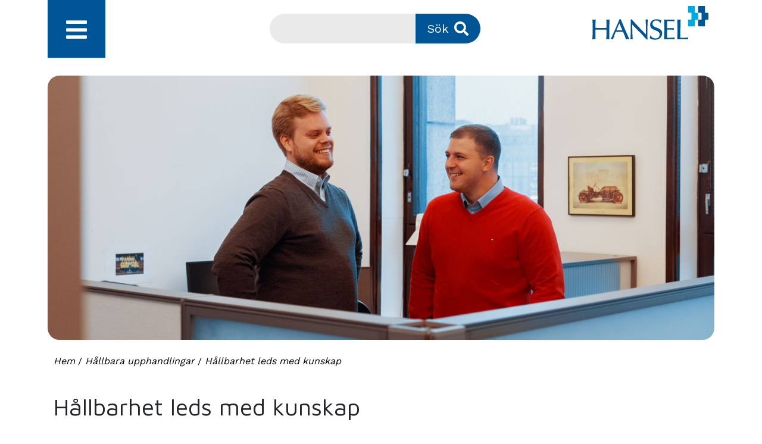

--- FILE ---
content_type: text/html; charset=UTF-8
request_url: https://arsberattelse2022.hansel.fi/hallbara-upphandlingar/hallbarhet-leds-med-kunskap/
body_size: 8726
content:
<html lang="sv">
<head>
	<meta charset="UTF-8">
	<meta name="viewport" content="width=device-width">
	<title>Hållbarhet leds med kunskap &#8211; Hansel Årsberättelse 2022</title>
	<link rel="profile" href="http://gmpg.org/xfn/11">
	<link rel="pingback" href="https://arsberattelse2022.hansel.fi/xmlrpc.php">
	<link rel="stylesheet" href="https://arsberattelse2022.hansel.fi/wp-content/themes/hansel-vk2018/style.css" type="text/css" />
	<meta name="viewport" content="width=device-width, initial-scale=1">
	<!--[if lt IE 9]>
	<script src="https://arsberattelse2022.hansel.fi/wp-content/themes/hansel-vk2018/js/html5.js"></script>
	<![endif]-->

<meta name='robots' content='index, follow, max-image-preview:large, max-snippet:-1, max-video-preview:-1' />
<link rel="alternate" hreflang="fi" href="https://vuosikertomus2022.hansel.fi/vastuulliset-hankinnat-2022/vastuullisuutta-johdetaan-tiedolla/" />
<link rel="alternate" hreflang="sv" href="https://arsberattelse2022.hansel.fi/hallbara-upphandlingar/hallbarhet-leds-med-kunskap/" />
<link rel="alternate" hreflang="en" href="https://annualreport2022.hansel.fi/sustainable-procurement/sustainability-is-managed-with-information/" />
<link rel="alternate" hreflang="x-default" href="https://vuosikertomus2022.hansel.fi/vastuulliset-hankinnat-2022/vastuullisuutta-johdetaan-tiedolla/" />

	<!-- This site is optimized with the Yoast SEO plugin v26.6 - https://yoast.com/wordpress/plugins/seo/ -->
	<title>Hållbarhet leds med kunskap &#8211; Hansel Årsberättelse 2022</title>
	<meta name="description" content="Numera framhävs data på ett alldeles annat sätt än tidigare i hållbarhetsarbetet. I stället för fagra ord vill man se fakta och gärna i numerisk eller åtminstone strukturell form. Läs mer!" />
	<link rel="canonical" href="https://arsberattelse2022.hansel.fi/hallbara-upphandlingar/hallbarhet-leds-med-kunskap/" />
	<meta property="og:locale" content="sv_SE" />
	<meta property="og:type" content="article" />
	<meta property="og:title" content="Hållbarhet leds med kunskap &#8211; Hansel Årsberättelse 2022" />
	<meta property="og:description" content="Numera framhävs data på ett alldeles annat sätt än tidigare i hållbarhetsarbetet. I stället för fagra ord vill man se fakta och gärna i numerisk eller åtminstone strukturell form. Läs mer!" />
	<meta property="og:url" content="https://arsberattelse2022.hansel.fi/hallbara-upphandlingar/hallbarhet-leds-med-kunskap/" />
	<meta property="og:site_name" content="Hansel vuosikertomus 2022" />
	<meta property="article:modified_time" content="2023-04-05T10:22:57+00:00" />
	<meta property="og:image" content="https://arsberattelse2022.hansel.fi/wp-content/uploads/2023/03/Vastuullisuutta_artikkelikuva_uusi-1.jpg" />
	<meta property="og:image:width" content="1260" />
	<meta property="og:image:height" content="500" />
	<meta property="og:image:type" content="image/jpeg" />
	<meta name="twitter:card" content="summary_large_image" />
	<meta name="twitter:label1" content="Beräknad lästid" />
	<meta name="twitter:data1" content="3 minuter" />
	<script type="application/ld+json" class="yoast-schema-graph">{"@context":"https://schema.org","@graph":[{"@type":"WebPage","@id":"https://arsberattelse2022.hansel.fi/hallbara-upphandlingar/hallbarhet-leds-med-kunskap/","url":"https://arsberattelse2022.hansel.fi/hallbara-upphandlingar/hallbarhet-leds-med-kunskap/","name":"Hållbarhet leds med kunskap &#8211; Hansel Årsberättelse 2022","isPartOf":{"@id":"https://vuosikertomus2022.hansel.fi/#website"},"primaryImageOfPage":{"@id":"https://arsberattelse2022.hansel.fi/hallbara-upphandlingar/hallbarhet-leds-med-kunskap/#primaryimage"},"image":{"@id":"https://arsberattelse2022.hansel.fi/hallbara-upphandlingar/hallbarhet-leds-med-kunskap/#primaryimage"},"thumbnailUrl":"https://arsberattelse2022.hansel.fi/wp-content/uploads/2023/03/Vastuullisuutta_artikkelikuva_uusi-1.jpg","datePublished":"2023-03-27T07:47:14+00:00","dateModified":"2023-04-05T10:22:57+00:00","description":"Numera framhävs data på ett alldeles annat sätt än tidigare i hållbarhetsarbetet. I stället för fagra ord vill man se fakta och gärna i numerisk eller åtminstone strukturell form. Läs mer!","breadcrumb":{"@id":"https://arsberattelse2022.hansel.fi/hallbara-upphandlingar/hallbarhet-leds-med-kunskap/#breadcrumb"},"inLanguage":"sv-SE","potentialAction":[{"@type":"ReadAction","target":["https://arsberattelse2022.hansel.fi/hallbara-upphandlingar/hallbarhet-leds-med-kunskap/"]}]},{"@type":"ImageObject","inLanguage":"sv-SE","@id":"https://arsberattelse2022.hansel.fi/hallbara-upphandlingar/hallbarhet-leds-med-kunskap/#primaryimage","url":"https://arsberattelse2022.hansel.fi/wp-content/uploads/2023/03/Vastuullisuutta_artikkelikuva_uusi-1.jpg","contentUrl":"https://arsberattelse2022.hansel.fi/wp-content/uploads/2023/03/Vastuullisuutta_artikkelikuva_uusi-1.jpg","width":1260,"height":500},{"@type":"BreadcrumbList","@id":"https://arsberattelse2022.hansel.fi/hallbara-upphandlingar/hallbarhet-leds-med-kunskap/#breadcrumb","itemListElement":[{"@type":"ListItem","position":1,"name":"Home","item":"https://arsberattelse2022.hansel.fi/"},{"@type":"ListItem","position":2,"name":"Hållbara upp&shy;hand&shy;lingar","item":"https://arsberattelse2022.hansel.fi/hallbara-upphandlingar/"},{"@type":"ListItem","position":3,"name":"Hållbarhet leds med kunskap"}]},{"@type":"WebSite","@id":"https://vuosikertomus2022.hansel.fi/#website","url":"https://vuosikertomus2022.hansel.fi/","name":"Hansel vuosikertomus 2022","description":"Hansel vuosikertomus 2022","potentialAction":[{"@type":"SearchAction","target":{"@type":"EntryPoint","urlTemplate":"https://vuosikertomus2022.hansel.fi/?s={search_term_string}"},"query-input":{"@type":"PropertyValueSpecification","valueRequired":true,"valueName":"search_term_string"}}],"inLanguage":"sv-SE"}]}</script>
	<!-- / Yoast SEO plugin. -->


<link rel='dns-prefetch' href='//cdnjs.cloudflare.com' />
<link rel='dns-prefetch' href='//www.gstatic.com' />
<link rel='dns-prefetch' href='//use.fontawesome.com' />
<link rel='dns-prefetch' href='//fonts.googleapis.com' />
<link rel="alternate" title="oEmbed (JSON)" type="application/json+oembed" href="https://arsberattelse2022.hansel.fi/wp-json/oembed/1.0/embed?url=https%3A%2F%2Farsberattelse2022.hansel.fi%2Fhallbara-upphandlingar%2Fhallbarhet-leds-med-kunskap%2F" />
<link rel="alternate" title="oEmbed (XML)" type="text/xml+oembed" href="https://arsberattelse2022.hansel.fi/wp-json/oembed/1.0/embed?url=https%3A%2F%2Farsberattelse2022.hansel.fi%2Fhallbara-upphandlingar%2Fhallbarhet-leds-med-kunskap%2F&#038;format=xml" />
<style id='wp-img-auto-sizes-contain-inline-css' type='text/css'>
img:is([sizes=auto i],[sizes^="auto," i]){contain-intrinsic-size:3000px 1500px}
/*# sourceURL=wp-img-auto-sizes-contain-inline-css */
</style>
<style id='wp-emoji-styles-inline-css' type='text/css'>

	img.wp-smiley, img.emoji {
		display: inline !important;
		border: none !important;
		box-shadow: none !important;
		height: 1em !important;
		width: 1em !important;
		margin: 0 0.07em !important;
		vertical-align: -0.1em !important;
		background: none !important;
		padding: 0 !important;
	}
/*# sourceURL=wp-emoji-styles-inline-css */
</style>
<link rel='stylesheet' id='bb-tcs-editor-style-shared-css' href='https://arsberattelse2022.hansel.fi/wp-content/hansel-editor-style-shared.css' type='text/css' media='all' />
<link rel='stylesheet' id='page-list-style-css' href='https://arsberattelse2022.hansel.fi/wp-content/plugins/page-list/css/page-list.css?ver=5.9' type='text/css' media='all' />
<link rel='stylesheet' id='fa-style-css' href='https://use.fontawesome.com/releases/v5.8.2/css/all.css' type='text/css' media='' />
<link rel='stylesheet' id='mpdf-style-css' href='https://arsberattelse2022.hansel.fi/wp-content/themes/hansel-vk2018/assets/css/mpdf.css' type='text/css' media='' />
<link rel='stylesheet' id='font-style-css' href='https://fonts.googleapis.com/css?family=Work+Sans:300,400,600,700' type='text/css' media='' />
<link rel='stylesheet' id='maven-pro-style-css' href='https://fonts.googleapis.com/css2?family=Maven+Pro:wght@400;500;600;700' type='text/css' media='' />
<link rel='stylesheet' id='style-css' href='https://arsberattelse2022.hansel.fi/wp-content/themes/hansel-vk2018/style.css?ver=1769056578' type='text/css' media='' />
<link rel='stylesheet' id='standalone-css' href='https://arsberattelse2022.hansel.fi/wp-content/themes/hansel-vk2018/standalone.css?ver=1769056578' type='text/css' media='' />
<link rel='stylesheet' id='print-css' href='https://arsberattelse2022.hansel.fi/wp-content/themes/hansel-vk2018/print.css?ver=1769056578' type='text/css' media='' />
<link rel='stylesheet' id='fancybox-style-css' href='https://cdnjs.cloudflare.com/ajax/libs/fancybox/3.3.5/jquery.fancybox.css' type='text/css' media='' />
<script type="text/javascript" src="https://arsberattelse2022.hansel.fi/wp-includes/js/jquery/jquery.min.js?ver=3.7.1" id="jquery-core-js"></script>
<script type="text/javascript" src="https://arsberattelse2022.hansel.fi/wp-includes/js/jquery/jquery-migrate.min.js?ver=3.4.1" id="jquery-migrate-js"></script>
<script type="text/javascript" id="wpml-xdomain-data-js-extra">
/* <![CDATA[ */
var wpml_xdomain_data = {"css_selector":"wpml-ls-item","ajax_url":"https://arsberattelse2022.hansel.fi/wp-admin/admin-ajax.php","current_lang":"sv","_nonce":"f1de1e57bd"};
//# sourceURL=wpml-xdomain-data-js-extra
/* ]]> */
</script>
<script type="text/javascript" src="https://arsberattelse2022.hansel.fi/wp-content/plugins/sitepress-multilingual-cms/res/js/xdomain-data.js?ver=486900" id="wpml-xdomain-data-js" defer="defer" data-wp-strategy="defer"></script>
<link rel="EditURI" type="application/rsd+xml" title="RSD" href="https://arsberattelse2022.hansel.fi/xmlrpc.php?rsd" />
<meta name="generator" content="WordPress 6.9" />
<link rel='shortlink' href='https://arsberattelse2022.hansel.fi/?p=9115' />
<meta name="generator" content="WPML ver:4.8.6 stt:1,18,51;" />
<link rel="icon" href="https://arsberattelse2022.hansel.fi/wp-content/uploads/2020/07/favicon.ico" sizes="32x32" />
<link rel="icon" href="https://arsberattelse2022.hansel.fi/wp-content/uploads/2020/07/favicon.ico" sizes="192x192" />
<link rel="apple-touch-icon" href="https://arsberattelse2022.hansel.fi/wp-content/uploads/2020/07/favicon.ico" />
<meta name="msapplication-TileImage" content="https://arsberattelse2022.hansel.fi/wp-content/uploads/2020/07/favicon.ico" />
<link rel='stylesheet' id='wpml-legacy-horizontal-list-0-css' href='https://arsberattelse2022.hansel.fi/wp-content/plugins/sitepress-multilingual-cms/templates/language-switchers/legacy-list-horizontal/style.min.css?ver=1' type='text/css' media='all' />
</head>
<body id="main" class="wp-singular page-template-default page page-id-9115 page-child parent-pageid-9473 wp-theme-hansel-vk2018 in-swedish" >
		

<a class="sr-only sr-only-focusable" href="#main-content">Gå till innehållet</a>
		<header class="header">
			<div class="container-fluid">
				<div class="container">
					<div class="row">
						<div class="col toggle-sidenav-container">
							<button id="toggle-sidenav" type="button" aria-controls="side-nav" aria-expanded="false" aria-label="Öppna / stäng huvudmenyn">
								<div class="icon"><i class="fa fa-bars toggle-cross"></i></div>

							</button>
							<div role="navigation" aria-hidden="true" id="side-nav" class="sidenav subpage-nav">

								<div class="page-options">
																		<!-- <a class="download-pdf-link" style="padding:0px;" target="_blank" href="https://arsberattelse2022.hansel.fi/wp-content/uploads/Hansel_Vuosikertomus_Tulostettava_2021_SE.pdf">
										<div class="page-option download-pdf">
											<span>Ladda ner och skriv ut <i class="fa fa-download"></i> </span>
										</div>
									</a> -->

								</div>

								<div class="language-selection">
<div class="wpml-ls-statics-shortcode_actions wpml-ls wpml-ls-legacy-list-horizontal">
	<ul role="menu"><li class="wpml-ls-slot-shortcode_actions wpml-ls-item wpml-ls-item-fi wpml-ls-first-item wpml-ls-item-legacy-list-horizontal" role="none">
				<a href="https://vuosikertomus2022.hansel.fi/vastuulliset-hankinnat-2022/vastuullisuutta-johdetaan-tiedolla/" class="wpml-ls-link" role="menuitem"  aria-label="Byt till Finska(Suomi)" title="Byt till Finska(Suomi)" >
                    <span class="wpml-ls-native" lang="fi">Suomi</span><span class="wpml-ls-display"><span class="wpml-ls-bracket"> (</span>Finska<span class="wpml-ls-bracket">)</span></span></a>
			</li><li class="wpml-ls-slot-shortcode_actions wpml-ls-item wpml-ls-item-sv wpml-ls-current-language wpml-ls-item-legacy-list-horizontal" role="none">
				<a href="https://arsberattelse2022.hansel.fi/hallbara-upphandlingar/hallbarhet-leds-med-kunskap/" class="wpml-ls-link" role="menuitem" >
                    <span class="wpml-ls-native" role="menuitem">Svenska</span></a>
			</li><li class="wpml-ls-slot-shortcode_actions wpml-ls-item wpml-ls-item-en wpml-ls-last-item wpml-ls-item-legacy-list-horizontal" role="none">
				<a href="https://annualreport2022.hansel.fi/sustainable-procurement/sustainability-is-managed-with-information/" class="wpml-ls-link" role="menuitem"  aria-label="Byt till Engelska(English)" title="Byt till Engelska(English)" >
                    <span class="wpml-ls-native" lang="en">English</span><span class="wpml-ls-display"><span class="wpml-ls-bracket"> (</span>Engelska<span class="wpml-ls-bracket">)</span></span></a>
			</li></ul>
</div>
</div>
								<h2>Innehållet i årsberättelse</h2>
								<div id="main-menu" data-lang="sv"></div>

							</div>
							<button id="toggle-search"  class="toggle-search" aria-expanded="false" aria-label="">
								<div class="icon"><i class="fa fa-search"></i></div>
							</button>
						</div>
						<div class="col text-center search-container">
							<form role="search" method="get" id="searchform" class="searchform" action="https://arsberattelse2022.hansel.fi/" >
    <div class="form-wrapper"><label for="s" class="sr-only">Sök</label><input type="text" value="" name="s" id="s" /><button>Sök<i class="fa fa-search"></i></button></div>
    </form>							<div class="toggle-search">
								<i class="fa fa-remove"></i>
							</div>
							<div class="do-search">
								Sök >>
							</div>
						</div>
						<div class="col logo-container"><a href="/"><img src="https://arsberattelse2022.hansel.fi/wp-content/themes/hansel-vk2018/assets/img/logo.svg"></a></div>
					</div>
				</div>
			</div>
		</header>



		
		
					<div class="container-fluid sst-mt-127"></div>
		
    <div class="container main-container" id="main-content">
         <div class="">

            <div class="">

                <main class="main-content-container">
                                                                        
<article id="print-section">
  <div class="featured-img">
    <img width="1260" height="500" src="https://arsberattelse2022.hansel.fi/wp-content/uploads/2023/03/Vastuullisuutta_artikkelikuva_uusi-1.jpg" class="attachment-post-thumbnail size-post-thumbnail wp-post-image" alt="" decoding="async" fetchpriority="high" srcset="https://arsberattelse2022.hansel.fi/wp-content/uploads/2023/03/Vastuullisuutta_artikkelikuva_uusi-1.jpg 1260w, https://arsberattelse2022.hansel.fi/wp-content/uploads/2023/03/Vastuullisuutta_artikkelikuva_uusi-1-300x119.jpg 300w, https://arsberattelse2022.hansel.fi/wp-content/uploads/2023/03/Vastuullisuutta_artikkelikuva_uusi-1-1024x406.jpg 1024w, https://arsberattelse2022.hansel.fi/wp-content/uploads/2023/03/Vastuullisuutta_artikkelikuva_uusi-1-768x305.jpg 768w" sizes="(max-width: 1260px) 100vw, 1260px" />  </div>
  <div class="">

    <div class=" subpage-content">


      <main class="main-content ">

        <!-- Banner image text -->
        <div class="col-12">
          
        </div>

        <div class="col-12">
          <div class="col-12 breadcrumb">
                <span property="itemListElement" typeof="ListItem"><a property="item" typeof="WebPage" title="Go to Hem." href="https://arsberattelse2022.hansel.fi" class="home"><span property="name">Hem</span></a><meta property="position" content="1"></span> / <span property="itemListElement" typeof="ListItem"><a property="item" typeof="WebPage" title="Go to Hållbara upp&shy;hand&shy;lingar." href="https://arsberattelse2022.hansel.fi/hallbara-upphandlingar/" class="post post-page"><span property="name">Hållbara upp&shy;hand&shy;lingar</span></a><meta property="position" content="2"></span> / <span class="post post-page current-item">Hållbarhet leds med kunskap</span>    </div>
        </div>

        
        <div class="maincol col-md-10 col-sm-12">
          <h1 >Hållbarhet leds med kunskap</h1>
          <p>Numera framhävs data på ett alldeles annat sätt än tidigare i håll&shy;barhets&shy;arbetet. I stället för fagra ord vill man se fakta och gärna i numerisk eller åtminstone strukturell form. Idén i vårt arbete för en håll&shy;barhets&shy;analys&shy;process har sitt ursprung i kundernas behov att få tillgång till mer information. <span id="more-9115"></span></p>
<p>Håll&shy;barhets&shy;analysen, som är Hansels verktyg för håll&shy;barhets&shy;bedömning av gemen&shy;samma upp&shy;handlingar, togs i bruk i slutet av 2019. Analysen görs på bolagets alla gemen&shy;samma upp&shy;handlingar. Efter analysen avgör två medlemmar i håll&shy;barhets&shy;gruppen tillsammans om upp&shy;handlingen kan till&shy;delas håll&shy;barhets&shy;märken. År 2022 gjordes håll&shy;barhets&shy;analyser av 16 gemen&shy;samma upp&shy;handlingar (2021: 50 gemensamma upp&shy;handlingar).</p>
<div class="content-quote" style="text-align: left; font-size: 2em; margin-top: 25px; color: #00a9e0; font-style: italic; font-weight: 200; margin-bottom: 30px; margin-left: 0px;">”Konkurrens&shy;utsättnings&shy;teamet ska begrunda hur de positiva effekterna kan synliggöras.”</div>
<p>Syftet med processen för håll&shy;barhets&shy;analyser är att hjälpa kategori&shy;chefen och hela kon&shy;kurrens&shy;utsätt&shy;nings&shy;teamet att begrunda de olika håll&shy;barhets&shy;aspekterna i samband med kon&shy;kurrens&shy;utsättning. I analysen relateras upp&shy;hand&shy;lingens håll&shy;barhet till de fast&shy;ställda håll&shy;barhets&shy;målen. Teamet ska begrunda på vilket sätt positiva effekter kan erhållas och vilka åtgärder Hansel ska kräva för att lindra de negativa konsekvenserna och åstad&shy;komma positiva effekter. Med&shy;lemmarna i håll&shy;barhets&shy;gruppen hjälper i detta arbete.</p>
<h2>Gemensam upp&shy;handling främjar håll&shy;barhet på många sätt</h2>
<p>Mål som hänför sig till miljö&shy;märket är bland annat minskning av växthusgas&shy;utsläppen, energi&shy;effektivitet, minskning av användningen av skadliga ämnen samt cirkulär ekonomi. Inom social hållbarhet lyfts fram aspekter som rätten till arbete och de mänskliga rättig&shy;heterna, syssel&shy;sättning genom upp&shy;handling, beaktande av jämlikhet eller tillgäng&shy;lighet samt integrering av Code of Conduct-kriterier. Till målen för ekonomisk hållbarhet hör exempelvis säker&shy;ställande av den ekonomiska styrkan, kostnads&shy;effektivitet och stärkande av försörjnings&shy;beredskapen.</p>
<p>Kunden får information om håll&shy;bar&shy;heten hos gemen&shy;samma upp&shy;hand&shy;lingar och beviljade märken på mellan&shy;fliken håll&shy;barhet i webb&shy;tjänsten <a href="https://www.hansel.fi/sv/" rel="noopener" target="_blank">hansel.fi</a>. Där finns kategori&shy;chefens samman&shy;fattning om hållbarhets&shy;analysens slut&shy;resultat. Vi ville utveckla rapporteringen och 2022 fördes hållbarhets&shy;analys&shy;processen i sin helhet in i Hansels system för styrning av verksam&shy;heten och vi kommer att avstå från den tidigare Excel-processen i början av 2023. Håll&shy;barhets&shy;målen jämte texter förs direkt in i systemet där också håll&shy;barhets&shy;gruppen antecknar sina beslut om beviljade märken. Dessutom fördes de så kallade statistik&shy;fälten i Hilma som anknyter till håll&shy;barhet in i systemet så att deras motsvarighet till Hansels hållbarhets&shy;analys framgår. Lagringen av data i strukturell form möjliggör en bättre rapportering och gör hållbarhets&shy;informationen i större utsträckning tillgänglig för kunderna än hittills.</p>

          <!-- infobox -->
          

            <div class="read-next">
    <p>
      Nästa:
      <a href="https://arsberattelse2022.hansel.fi/hallbara-upphandlingar/rent-hallbar/">Hållbar renlighet      </a>
      <i class="fa fa-angle-double-right"></i>

    </p>
    <p class="pull-right">
      <a href="javascript:void(0);" class="scrollToTop">Upp <i class="fa fa-angle-up"></i>
      </a>
    </p>
  </div>

<div class="page-option print"><span>Skriva ut</span> <i class="fa fa-print"></i></div>

          


<h2 class="interested-in-header">

  Intressant för dig
</h2>
<div class="interested-in-lift-wrapper">

  <div class="row subpage-lift-container">

  
      <div class="col-lg-4 col-md-6 col-sm-12 lift" >
        <div class="lift-wrapper">

          <a aria-hidden="true" target="_self" href="https://arsberattelse2022.hansel.fi/hallbara-upphandlingar/hallbarhetsledning/">
            <div class="lift-image"><img src="https://arsberattelse2022.hansel.fi/wp-content/uploads/2023/02/Vastuullisuuden_johtaminen_artikkelikuvat.jpg" /></div>
          </a>
          <div class="lift-content ">
            <h2>Hållbarhetsledning</h2>
                          <p>Hansels håll&shy;barhets&shy;arbete har långa traditioner. Arbetet inleddes i liten skala kring miljö&shy;frågor 2006 men från år till år har det gjorts allt mer för att främja håll&shy;bar&shy;heten.</p>

                        <p>
              <a aria-label="Läs Hållbarhetsledning artikeln"
                target="_self"
                href="https://arsberattelse2022.hansel.fi/hallbara-upphandlingar/hallbarhetsledning/ " >

                Läs artikeln
                
                <i aria-hidden="true" class="fa fa-angle-double-right"></i>
              </a>
            </p>
          </div>
        </div>
      </div>


      
      <div class="col-lg-4 col-md-6 col-sm-12 lift" >
        <div class="lift-wrapper">

          <a aria-hidden="true" target="_self" href="https://arsberattelse2022.hansel.fi/verksamhet/verkstallande-direktoren-har-ordet/">
            <div class="lift-image"><img src="https://arsberattelse2022.hansel.fi/wp-content/uploads/2023/02/Toimitusjohtajalta_artikkelikuva.jpg" /></div>
          </a>
          <div class="lift-content ">
            <h2>Verkställande direktören har ordet</h2>
                          <p>År 2022 var ett synner&shy;ligen exceptionellt år. Hos oss har det här tagit sig uttryck i ett flertal nya arbets&shy;skeden i upp&shy;hand&shy;lingarna. Den drastiska för&shy;ändringen av världsläget har gjort oss till experter på sanktioner och pris&shy;öknings&shy;tryck.</p>

                        <p>
              <a aria-label="Läs Verkställande direktören har ordet artikeln"
                target="_self"
                href="https://arsberattelse2022.hansel.fi/verksamhet/verkstallande-direktoren-har-ordet/ " >

                Läs artikeln
                
                <i aria-hidden="true" class="fa fa-angle-double-right"></i>
              </a>
            </p>
          </div>
        </div>
      </div>


      </div>

</div>


        </div>

              </main>
    </div>
  </article>

                                                                      

                </main>

                <!--Mobile menu-->
                <div class="mobile-menu-container hidden-lg hidden-md">
                                    </div>

            </div>

        </div>
    </div>

<footer class="footer">
    <div class="container">
    	<div class="row">
	        <div class="footer-column footer-column-1 col-lg-4 col-md-4 col-sm-12"><div id="text-8" class="widget widget_text"><h3 class="widget-title">Hansel Ab</h3>			<div class="textwidget"><p>Mannerheiminaukio 1 A<br />
00100 Helsinki<br />
Tfn 029 444 4200<br />
www.hansel.fi<br />
asiakaspalvelu@hansel.fi</p>
<p><a href="/sitemap">Webbplatskarta</a></p>
<p><a href="https://www.hansel.fi/sv/accounts/kayttoehdot/" target="_blank" rel="noopener">Dataskyddspolicy</a></p>
</div>
		</div></div>
	        <div class="footer-column footer-column-2 col-lg-4 col-md-4 col-sm-12"><div id="text-6" class="widget widget_text"><h3 class="widget-title">Hansel i sociala medier</h3>			<div class="textwidget"><p>&nbsp;</p>
<p><a href="https://www.linkedin.com/company/hansel-oy"><img loading="lazy" decoding="async" class="alignnone size-full wp-image-194" src="/wp-content/uploads/2019/02/LinkedIn.png" alt="" width="28" height="28" /></a>  <a href="https://twitter.com/Hansel_Oy"><img loading="lazy" decoding="async" class="alignnone size-full wp-image-197" src="/wp-content/uploads/2019/02/twitterlogo.png" alt="" width="38" height="31" /></a> <a href="https://www.youtube.com/channel/UC4LFqrOh4kpQqU0ccmZSGXw"><img loading="lazy" decoding="async" class="alignnone wp-image-191" src="/wp-content/uploads/2019/02/Youtube.png" alt="" width="40" height="27" /></a></p>
<p><a href="https://vuosikertomus2022.hansel.fi/sv/hallbara-upphandlingar/hallbarhetsledning/">Läs mer om arsberättelse</a><br />
© Hansel, 2022</p>
</div>
		</div></div>
	        <div class="footer-column footer-column-3 col-lg-4 col-md-4 col-sm-12">
            <div id="text-4" class="widget widget_text">			<div class="textwidget"><p>&nbsp;</p>
<div class="text-right"><a href="/"><img loading="lazy" decoding="async" class="size-full wp-image-185 aligncenter" src="/wp-content/uploads/2019/02/logo.png" alt="" width="195" height="57" /></a></div>
</div>
		</div>
            <div class="footer-page-options">
              <div class="page-option share"><span>Dela</span> <i class="fa fa-share-alt"></i>
        				<!-- <div class="share-buttons">
        					[addthis tool="addthis_inline_share_toolbox_7sqz"]        				</div> -->
        			</div>

                            <!-- <a class="download-pdf-link" style="padding:0px;" target="_blank" href="https://arsberattelse2022.hansel.fi/wp-content/uploads/Hansel_Vuosikertomus_Tulostettava_2021_SE.pdf">
                <div class="page-option download-pdf">
                  <span>Ladda ner och skriv ut </span> <i class="fa fa-download"></i>
                </div>
              </a> -->
            </div>

          </div>
	      </div>
    </div>
</footer>
<!-- Cloudflare Web Analytics sv --><script defer src='https://static.cloudflareinsights.com/beacon.min.js' data-cf-beacon='{"token": "25d506cbb23b45bba2928ea24f6bd8ad"}'></script><!-- End Cloudflare Web Analytics --><script type="speculationrules">
{"prefetch":[{"source":"document","where":{"and":[{"href_matches":"/*"},{"not":{"href_matches":["/wp-*.php","/wp-admin/*","/wp-content/uploads/*","/wp-content/*","/wp-content/plugins/*","/wp-content/themes/hansel-vk2018/*","/*\\?(.+)"]}},{"not":{"selector_matches":"a[rel~=\"nofollow\"]"}},{"not":{"selector_matches":".no-prefetch, .no-prefetch a"}}]},"eagerness":"conservative"}]}
</script>
<script type="text/javascript" src="https://cdnjs.cloudflare.com/ajax/libs/fancybox/3.3.5/jquery.fancybox.min.js" id="fancybox-js"></script>
<script type="text/javascript" id="scripts-js-js-extra">
/* <![CDATA[ */
var ajaxmenu = {"ajaxurl":"https://arsberattelse2022.hansel.fi/wp-admin/admin-ajax.php","wpml_lang_code":"sv"};
//# sourceURL=scripts-js-js-extra
/* ]]> */
</script>
<script type="text/javascript" src="https://arsberattelse2022.hansel.fi/wp-content/themes/hansel-vk2018/assets/js/scripts.js" id="scripts-js-js"></script>
<script type="text/javascript" src="https://www.gstatic.com/charts/loader.js" id="google-charts-js-js"></script>
<script type="text/javascript" src="https://arsberattelse2022.hansel.fi/wp-content/themes/hansel-vk2018/assets/js/share-min.js" id="share-api-polyfill-js"></script>
<script id="wp-emoji-settings" type="application/json">
{"baseUrl":"https://s.w.org/images/core/emoji/17.0.2/72x72/","ext":".png","svgUrl":"https://s.w.org/images/core/emoji/17.0.2/svg/","svgExt":".svg","source":{"concatemoji":"https://arsberattelse2022.hansel.fi/wp-includes/js/wp-emoji-release.min.js?ver=6.9"}}
</script>
<script type="module">
/* <![CDATA[ */
/*! This file is auto-generated */
const a=JSON.parse(document.getElementById("wp-emoji-settings").textContent),o=(window._wpemojiSettings=a,"wpEmojiSettingsSupports"),s=["flag","emoji"];function i(e){try{var t={supportTests:e,timestamp:(new Date).valueOf()};sessionStorage.setItem(o,JSON.stringify(t))}catch(e){}}function c(e,t,n){e.clearRect(0,0,e.canvas.width,e.canvas.height),e.fillText(t,0,0);t=new Uint32Array(e.getImageData(0,0,e.canvas.width,e.canvas.height).data);e.clearRect(0,0,e.canvas.width,e.canvas.height),e.fillText(n,0,0);const a=new Uint32Array(e.getImageData(0,0,e.canvas.width,e.canvas.height).data);return t.every((e,t)=>e===a[t])}function p(e,t){e.clearRect(0,0,e.canvas.width,e.canvas.height),e.fillText(t,0,0);var n=e.getImageData(16,16,1,1);for(let e=0;e<n.data.length;e++)if(0!==n.data[e])return!1;return!0}function u(e,t,n,a){switch(t){case"flag":return n(e,"\ud83c\udff3\ufe0f\u200d\u26a7\ufe0f","\ud83c\udff3\ufe0f\u200b\u26a7\ufe0f")?!1:!n(e,"\ud83c\udde8\ud83c\uddf6","\ud83c\udde8\u200b\ud83c\uddf6")&&!n(e,"\ud83c\udff4\udb40\udc67\udb40\udc62\udb40\udc65\udb40\udc6e\udb40\udc67\udb40\udc7f","\ud83c\udff4\u200b\udb40\udc67\u200b\udb40\udc62\u200b\udb40\udc65\u200b\udb40\udc6e\u200b\udb40\udc67\u200b\udb40\udc7f");case"emoji":return!a(e,"\ud83e\u1fac8")}return!1}function f(e,t,n,a){let r;const o=(r="undefined"!=typeof WorkerGlobalScope&&self instanceof WorkerGlobalScope?new OffscreenCanvas(300,150):document.createElement("canvas")).getContext("2d",{willReadFrequently:!0}),s=(o.textBaseline="top",o.font="600 32px Arial",{});return e.forEach(e=>{s[e]=t(o,e,n,a)}),s}function r(e){var t=document.createElement("script");t.src=e,t.defer=!0,document.head.appendChild(t)}a.supports={everything:!0,everythingExceptFlag:!0},new Promise(t=>{let n=function(){try{var e=JSON.parse(sessionStorage.getItem(o));if("object"==typeof e&&"number"==typeof e.timestamp&&(new Date).valueOf()<e.timestamp+604800&&"object"==typeof e.supportTests)return e.supportTests}catch(e){}return null}();if(!n){if("undefined"!=typeof Worker&&"undefined"!=typeof OffscreenCanvas&&"undefined"!=typeof URL&&URL.createObjectURL&&"undefined"!=typeof Blob)try{var e="postMessage("+f.toString()+"("+[JSON.stringify(s),u.toString(),c.toString(),p.toString()].join(",")+"));",a=new Blob([e],{type:"text/javascript"});const r=new Worker(URL.createObjectURL(a),{name:"wpTestEmojiSupports"});return void(r.onmessage=e=>{i(n=e.data),r.terminate(),t(n)})}catch(e){}i(n=f(s,u,c,p))}t(n)}).then(e=>{for(const n in e)a.supports[n]=e[n],a.supports.everything=a.supports.everything&&a.supports[n],"flag"!==n&&(a.supports.everythingExceptFlag=a.supports.everythingExceptFlag&&a.supports[n]);var t;a.supports.everythingExceptFlag=a.supports.everythingExceptFlag&&!a.supports.flag,a.supports.everything||((t=a.source||{}).concatemoji?r(t.concatemoji):t.wpemoji&&t.twemoji&&(r(t.twemoji),r(t.wpemoji)))});
//# sourceURL=https://arsberattelse2022.hansel.fi/wp-includes/js/wp-emoji-loader.min.js
/* ]]> */
</script>
</body>
</html>

<!--
Performance optimized by W3 Total Cache. Learn more: https://www.boldgrid.com/w3-total-cache/?utm_source=w3tc&utm_medium=footer_comment&utm_campaign=free_plugin


Served from: arsberattelse2022.hansel.fi @ 2026-01-22 06:36:18 by W3 Total Cache
-->

--- FILE ---
content_type: text/html; charset=UTF-8
request_url: https://arsberattelse2022.hansel.fi/wp-admin/admin-ajax.php
body_size: 1667
content:
[{"id":2438,"title":"Framsida","url":"\/","parent":"0"},{"id":9457,"title":"Verksamhet","url":"https:\/\/arsberattelse2022.hansel.fi\/verksamhet\/","parent":"0"},{"id":9047,"title":"Verkst\u00e4llande direkt\u00f6ren har ordet","url":"https:\/\/arsberattelse2022.hansel.fi\/verksamhet\/verkstallande-direktoren-har-ordet\/","parent":"9457"},{"id":9104,"title":"Nyckeltal","url":"https:\/\/arsberattelse2022.hansel.fi\/verksamhet\/nyckeltal\/","parent":"9457"},{"id":9049,"title":"Hansel \u2013 offentliga sektorns ink\u00f6ps\u00adcentral","url":"https:\/\/arsberattelse2022.hansel.fi\/verksamhet\/hansel-offentliga-sektorns-inkopscentral\/","parent":"9457"},{"id":9051,"title":"Mot en ny strategi\u00adperiod","url":"https:\/\/arsberattelse2022.hansel.fi\/verksamhet\/mot-en-ny-strategiperiod\/","parent":"9457"},{"id":9053,"title":"Vi arbetar etiskt och uppfyller kraven","url":"https:\/\/arsberattelse2022.hansel.fi\/verksamhet\/vi-arbetar-etiskt-och-uppfyller-kraven\/","parent":"9457"},{"id":9055,"title":"Utvecklingen av gemensamma upphandlingar","url":"https:\/\/arsberattelse2022.hansel.fi\/verksamhet\/yhteishankintojen-kehitys\/","parent":"9457"},{"id":9057,"title":"Intressent\u00adgrupperna v\u00e4rde\u00ads\u00e4tter Hansel\u00admed\u00adarbetarnas kunskaper om juridik och konkurrensuts\u00e4ttning","url":"https:\/\/arsberattelse2022.hansel.fi\/verksamhet\/intressentgrupperna-vardesatter-hanselmedarbetarnas-kunskaper-om-juridik-och-konkurrensutsattning\/","parent":"9457"},{"id":9045,"title":"Hansels utsl\u00e4pp fortsatte att sjunka","url":"https:\/\/arsberattelse2022.hansel.fi\/verksamhet\/hansels-utslapp-fortsatte-att-sjunka\/","parent":"9457"},{"id":9059,"title":"Sanktions\u00adkontroller och villkors\u00ad\u00e4ndringar pr\u00e4glade \u00e5ret","url":"https:\/\/arsberattelse2022.hansel.fi\/verksamhet\/pakotetarkastukset-ja-ehtomuutokset-varittivat-vuotta\/","parent":"9457"},{"id":9061,"title":"Beredskapen i Hansels verksamhet","url":"https:\/\/arsberattelse2022.hansel.fi\/verksamhet\/beredskapen-i-hansels-verksamhet\/","parent":"9457"},{"id":9063,"title":"S\u00e4kerheten hos Hansel","url":"https:\/\/arsberattelse2022.hansel.fi\/verksamhet\/sakerheten-hos-hansel\/","parent":"9457"},{"id":9065,"title":"Ekonomi\u00adf\u00f6rvalt\u00adningens system f\u00f6r\u00adnyades","url":"https:\/\/arsberattelse2022.hansel.fi\/verksamhet\/ekonomiforvaltningens-system-fornyades\/","parent":"9457"},{"id":9067,"title":"H\u00f6stturn\u00e9n bj\u00f6d p\u00e5 givande m\u00f6ten","url":"https:\/\/arsberattelse2022.hansel.fi\/verksamhet\/hostturnen-bjod-pa-givande-moten\/","parent":"9457"},{"id":9069,"title":"P\u00e5 webb\u00adseminarierna konkurrens\u00adutsatte vi, r\u00e4ttade till miss\u00adupp\u00adfattningar och funderade kring h\u00e5llbarhet","url":"https:\/\/arsberattelse2022.hansel.fi\/verksamhet\/pa-webbseminarierna-konkurrensutsatte-vi-rattade-till-missuppfattningar-och-funderade-kring-hallbarhet\/","parent":"9457"},{"id":9468,"title":"Ekonomi","url":"https:\/\/arsberattelse2022.hansel.fi\/ekonomi\/","parent":"0"},{"id":9094,"title":"Ink\u00f6ps\u00adcentralens verksamhet","url":"https:\/\/arsberattelse2022.hansel.fi\/ekonomi\/inkopscentralens-verksamhet\/","parent":"9468"},{"id":9096,"title":"Nyckeltal och ekonomisk st\u00e4llning","url":"https:\/\/arsberattelse2022.hansel.fi\/ekonomi\/nyckeltal-och-ekonomisk-stallning\/","parent":"9468"},{"id":9098,"title":"Bolagets tj\u00e4nster","url":"https:\/\/arsberattelse2022.hansel.fi\/ekonomi\/bolagets-tjanster\/","parent":"9468"},{"id":9106,"title":"\u00d6versikt \u00f6ver h\u00e4ndelserna 2022","url":"https:\/\/arsberattelse2022.hansel.fi\/ekonomi\/oversikt-over-handelserna-2022\/","parent":"9468"},{"id":9108,"title":"Risker och risk\u00adhantering","url":"https:\/\/arsberattelse2022.hansel.fi\/ekonomi\/risker-och-riskhantering\/","parent":"9468"},{"id":9110,"title":"Personal och organisation","url":"https:\/\/arsberattelse2022.hansel.fi\/ekonomi\/personal-och-organisation\/","parent":"9468"},{"id":9500,"title":"Resultatr\u00e4kning","url":"https:\/\/arsberattelse2022.hansel.fi\/ekonomi\/resultatrakning\/","parent":"9468"},{"id":9499,"title":"Balansr\u00e4kning","url":"https:\/\/arsberattelse2022.hansel.fi\/ekonomi\/balansrakning\/","parent":"9468"},{"id":9498,"title":"Finansierings\u00adanalys","url":"https:\/\/arsberattelse2022.hansel.fi\/ekonomi\/finansieringsanalys\/","parent":"9468"},{"id":9497,"title":"Noter till \u00e5rs\u00adredovisningen","url":"https:\/\/arsberattelse2022.hansel.fi\/ekonomi\/noter-till-arsredovisningen\/","parent":"9468"},{"id":9471,"title":"Nytt inom upphandlings\u00adverksamheten","url":"https:\/\/arsberattelse2022.hansel.fi\/nytt-inom-upphandlingsverksamheten\/","parent":"0"},{"id":9071,"title":"Kunderna deltar i ut\u00adveck\u00adlingen av v\u00e5ra digitala tj\u00e4nster","url":"https:\/\/arsberattelse2022.hansel.fi\/nytt-inom-upphandlingsverksamheten\/kunderna-deltar-i-utvecklingen-av-vara-digitala-tjanster\/","parent":"9471"},{"id":9073,"title":"Det statliga elpris\u00adskyddet f\u00e5r Hansels innovations\u00adm\u00e4rke","url":"https:\/\/arsberattelse2022.hansel.fi\/nytt-inom-upphandlingsverksamheten\/det-statliga-elprisskyddet-far-hansels-innovationsmarke\/","parent":"9471"},{"id":9075,"title":"HUS:s upp\u00adhandlings\u00adrikt\u00adlinjer \u00e4r tidsenliga","url":"https:\/\/arsberattelse2022.hansel.fi\/nytt-inom-upphandlingsverksamheten\/huss-upphandlingsriktlinjer-ar-tidsenliga\/","parent":"9471"},{"id":9077,"title":"Nytt IT-system ska minska olycksfall","url":"https:\/\/arsberattelse2022.hansel.fi\/nytt-inom-upphandlingsverksamheten\/nytt-it-system-ska-minska-olycksfall\/","parent":"9471"},{"id":9079,"title":"F\u00f6retags\u00adh\u00e4lsov\u00e5rd med tre kommuner","url":"https:\/\/arsberattelse2022.hansel.fi\/nytt-inom-upphandlingsverksamheten\/foretagshalsovard-med-tre-kommuner\/","parent":"9471"},{"id":9474,"title":"H\u00e5llbara upp\u00adhand\u00adlingar","url":"https:\/\/arsberattelse2022.hansel.fi\/hallbara-upphandlingar\/","parent":"0"},{"id":9081,"title":"V\u00e4sentlighets\u00adanalys","url":"https:\/\/arsberattelse2022.hansel.fi\/hallbara-upphandlingar\/vasentlighetsanalys\/","parent":"9474"},{"id":9112,"title":"H\u00e5llbarhetsledning","url":"https:\/\/arsberattelse2022.hansel.fi\/hallbara-upphandlingar\/hallbarhetsledning\/","parent":"9474"},{"id":9116,"title":"H\u00e5llbarhet leds med kunskap","url":"https:\/\/arsberattelse2022.hansel.fi\/hallbara-upphandlingar\/hallbarhet-leds-med-kunskap\/","parent":"9474"},{"id":9114,"title":"H\u00e5llbar renlighet","url":"https:\/\/arsberattelse2022.hansel.fi\/hallbara-upphandlingar\/rent-hallbar\/","parent":"9474"},{"id":9118,"title":"H\u00e5llbar solkraft","url":"https:\/\/arsberattelse2022.hansel.fi\/hallbara-upphandlingar\/solkraft-hallbart\/","parent":"9474"},{"id":9465,"title":"Hansel som arbetsplats","url":"https:\/\/arsberattelse2022.hansel.fi\/hansel-som-arbetsplats\/","parent":"0"},{"id":9120,"title":"Personal\u00adstatistik","url":"https:\/\/arsberattelse2022.hansel.fi\/hansel-som-arbetsplats\/personalstatistik\/","parent":"9465"},{"id":9086,"title":"Vad avsl\u00f6jar personal\u00adsiffrorna?","url":"https:\/\/arsberattelse2022.hansel.fi\/hansel-som-arbetsplats\/vad-avslojar-personalsiffrorna\/","parent":"9465"},{"id":9088,"title":"Resultat\u00adpremien sporrar personalen","url":"https:\/\/arsberattelse2022.hansel.fi\/hansel-som-arbetsplats\/resultatpremien-sporrar-personalen\/","parent":"9465"},{"id":9090,"title":"V\u00e4rde\u00adarbetet gav oss en bra grund","url":"https:\/\/arsberattelse2022.hansel.fi\/hansel-som-arbetsplats\/vardearbetet-gav-oss-en-bra-grund\/","parent":"9465"},{"id":9092,"title":"Arbets\u00adtillfreds\u00adst\u00e4llelsen har f\u00f6rblivit p\u00e5 en god niv\u00e5","url":"https:\/\/arsberattelse2022.hansel.fi\/hansel-som-arbetsplats\/arbetstillfredsstallelsen-har-forblivit-pa-en-god-niva\/","parent":"9465"},{"id":9084,"title":"Antti f\u00f6rde med sig kunskap om konkurrens och karteller till Hansel","url":"https:\/\/arsberattelse2022.hansel.fi\/hansel-som-arbetsplats\/antti-toi-kilpailu-ja-kartelliosaamista-hanseliin\/","parent":"9465"},{"id":9100,"title":"Coachningen i kommunikation f\u00f6rdes samman och inspirerade","url":"https:\/\/arsberattelse2022.hansel.fi\/hansel-som-arbetsplats\/coachningen-i-kommunikation-fordes-samman-och-inspirerade\/","parent":"9465"},{"id":9102,"title":"Hansel-klubbens verksamhet blev livligare","url":"https:\/\/arsberattelse2022.hansel.fi\/hansel-som-arbetsplats\/hansel-klubbens-verksamhet-blev-livligare\/","parent":"9465"},{"id":9460,"title":"GRI","url":"https:\/\/arsberattelse2022.hansel.fi\/gri\/","parent":"0"},{"id":9501,"title":"GRI-index","url":"https:\/\/arsberattelse2022.hansel.fi\/gri\/gri-index\/","parent":"9460"},{"id":9732,"title":"Oberoende bestyrkanderapport","url":"https:\/\/arsberattelse2022.hansel.fi\/gri\/oberoende-bestyrkanderapport\/","parent":"9460"}]

--- FILE ---
content_type: text/css
request_url: https://arsberattelse2022.hansel.fi/wp-content/themes/hansel-vk2018/style.css
body_size: 6792
content:
/*
Theme Name: Hansel Vuosikertomus 2019
Author: Mainostoimisto SST Oy
Author URI: https://www.sst.fi/
*/

/* *:focus {
outline: none;
}

textarea:focus, input:focus{
outline: none;
} */

body {
  font-size: 16px;
  -webkit-animation: fadein 3s; /* Safari, Chrome and Opera > 12.1 */
  -moz-animation: fadein 3s; /* Firefox < 16 */
  -ms-animation: fadein 3s; /* Internet Explorer */
  -o-animation: fadein 3s; /* Opera < 12.1 */
  animation: fadein 3s;
  /* overflow-x: hidden; */
}

/* .in-swedish .download-pdf,

.in-english .download-pdf{
  display: none;
} */



.maincol img
{
  max-width:100%;
  height: auto;
}
.maincol p a, .sst-link
{
  color: #005596;
  text-decoration: underline;
}

.content-quote{
  color: #005596 !important;
  line-height: 1.3;
  font-weight: 400 !important;
  font-size: 1.5rem !important;
}

h1,h2,h3,.h1.h2.h3{
  font-family: 'Maven Pro', sans-serif;
  font-weight: 700;

}


.h1, h1 {
  font-size: 2.3rem;
  margin-bottom: 2rem !important;
}

.disabled{
  pointer-events: none;

}

a {
  color: #000;
}

p, ul li
{
  font-weight: 400;
}

.h2, h2{
  font-size: 20px;
  margin-top: 2rem;
  margin-bottom: 1rem;
}

.h3, .h4, .h5, .h6, h3, h4, h5, h6
{
  font-size: 16px;
  font-weight:700;
  margin-top: 2rem;
  margin-bottom: 1rem;
}


.sidenav h2
{
  font-weight:normal;
}

.right-content-container
{
  min-height: 200vh;
}

.page-options
{
  width: 80%;
  color: white;
  padding-left:25px;
  padding-top:25px;
  padding-bottom:10px;
  margin: 0 auto;
}

.sidenav .page-options{
  padding-left: 0;
}


.page-options .page-option
{
  cursor:pointer;
  margin-bottom: 20px;
}

.page-options .page-option.share .share-buttons
{
  margin-top: 10px;
  display: none;
  text-align:right;
  margin-right: 0px;
}

.page-options .page-option .fa
{
  font-size: 32px;
  padding-left: 20px;
}

.maincol
{
  padding-bottom: 200px;
}

.page-template-page-olennaisuus-php .maincol
{
  padding-bottom: 0 !important;
}

.page-template-page-olennaisuus-php

.footer-column
{
  padding: 20px;
}

.footer-column h3
{
  font-size: 18px;
  font-weight: bold;
}

.footer .footer-page-options{
  padding-top: 40px;
  text-align: right;
}

.footer .footer-page-options .share-buttons{
  display: none;
}

.footer .footer-page-options .share span{
  cursor: pointer;
}


.footer .footer-page-options .share span:hover{
  text-decoration: underline;
  color: #0056b3;
}


.footer .footer-page-options .fa{
  padding-left: 10px;
  color: #005596;
}

.read-next
{
  padding-left:0px;
  padding-right:0px;
}
.read-next .scrollToTop, .read-next a.scrollToTop,
.read-next
{
  color: #000;
  font-size: 16px;
  font-weight: bold;
  text-decoration: none;
}

.bottom-options a.scrollToTop
{
  font-weight: bold;
}

.read-next p
{
  display: inline-block;
}

.read-next a
{
  color: black;
  font-weight: bold;
  font-size: 16px;
  text-decoration: none !important;

}

.sidenav li.wpml-ls-slot-shortcode_actions
{
  width: 50px;
  height: 50px;
}
.sidenav .language-selection a
{
  background-color: #ffffff;
  color: #005596;
  text-transform: uppercase;
  max-width: 50px;
  width: 50px;
  height: 50px;
  text-align:center;
  display:table-cell;
  vertical-align: middle;
  border: 5px solid #005596;
  font-size: 16px;
}

.sidenav .language-selection a:hover
{
  color: #005596;
}

.sidenav .language-selection a.active
{
  background-color: #00a9e0;
  color: #005596;
}

.sidenav .language-selection li.wpml-ls-current-language a
{
  background-color: #373f51;
  color: white;
}

.sidenav .language-selection
{
  width: 80%;
  margin:0 auto;
  text-align: right;
}

@media (max-width: 991px){
  .sidenav .language-selection
  {
    width: 100%;
  }
}




.search-featured-thumbnail
{
  padding-right: 20px;
}

.mobile-search-container
{
  display: none;
}

.search-container
{
  display:inline-block;
}

.search-content h2
{
  font-size: 1.5rem;
}

.spinner .fa{
  font-size: 72px;color: white;
}

.spinner {
  text-align:right;
  padding-right:70px;
  padding-top: 30px;
  padding-bottom: 30px;
}

.toggle-search,
.do-search,
.display-xs-mobile
{
  display: none;
}

.display-mobile
{
  display: none;
}

.display-desktop
{
  display: block;
}

@keyframes fadein {
  from { opacity: 0; }
  to   { opacity: 1; }
}

/* Firefox < 16 */
@-moz-keyframes fadein {
  from { opacity: 0; }
  to   { opacity: 1; }
}

/* Safari, Chrome and Opera > 12.1 */
@-webkit-keyframes fadein {
  from { opacity: 0; }
  to   { opacity: 1; }
}

/* Internet Explorer */
@-ms-keyframes fadein {
  from { opacity: 0; }
  to   { opacity: 1; }
}

/* Opera < 12.1 */
@-o-keyframes fadein {
  from { opacity: 0; }
  to   { opacity: 1; }
}

#toggle-sidenav .icon.open,
#toggle-sidenav .icon.closed
{
  display: none;
}

#toggle-sidenav .icon.open.active,
#toggle-sidenav .icon.closed.active
{
  display: block;
}

#toggle-sidenav
{
  font-size: 2.5rem;
  padding:30px;
  background-color: #005596;
  color: white;
  width: 97px;
  height: 97px;
  display:table-cell;
  vertical-align: middle;
  text-align:center;
  cursor:pointer;
  border: 0;
}

.toggle-search
{
  width: 15%;
  /*background-color: #f56476; red*/
  background-color: transparent;
  padding:13px;
  text-align: center;
  cursor:pointer;
  font-weight:bold;
  color: #005596;
  height: 50px;
  text-align: center;
}

.toggle-search .fa
{
  font-size: 28px;
}

.do-search
{
  width: 49%;
  background-color: #7dcfb6;
  padding:13px;
  text-align: center;
  cursor:pointer;
  font-weight:bold;
  color: white;
  height: 50px;
}


#toggle-search .icon.open,
#toggle-search .icon.closed
{
  display: none;
}

#toggle-search .icon.open.active,
#toggle-search .icon.closed.active
{
  display: block;
}

#toggle-search
{
  font-size: 2.5rem;
  padding:30px;
  background-color: #dcdcdc;
  color: #005596;
  width: 97px;
  height: 97px;
  display:none;
  vertical-align: middle;
  text-align:center;
  cursor:pointer;
  border: 0;
}

.toggle-search-container
{
  padding:0px;
}

.search-container
{
  padding:10px 20px;
}

.header .container
{
  display:table;
}


.header .toggle-sidenav-container{
  position: static;
}



.header .logo-container
{
  text-align: right;
  padding:10px 20px;
}

.header .logo-container img
{
  margin-right: 0px;
}



.header .search-container
{
  vertical-align:middle;
}




.container-fluid.masthead { padding:0px; }

article .frontpage-content
{
  background-color: white;
}

.searchpage-content-item
{
  height: auto;
  margin-bottom: 5vh;
}
.subpage-content,
.frontpage-content
{
  min-height: 100vh;
}

.featured-img
{
  max-height: 500px;
  overflow: hidden;
  border-radius: 20px;

}
.featured-img img
{
  width: 100%;
  height: auto;
}

.page-template-page-etusivu-php .top-content
{

  height: 100%;
  width: 100%;
  position: absolute;
  top: 0;
  left: 20px;
  display: flex;
  flex-direction: column;
  justify-content: center;
  padding: 40px ;
}

.page-template-page-etusivu-php .top-content .inner-wrapper{
  background: #005596;
  color: white;
  padding: 40px;
  border-radius: 20px;

}

.page-template-page-etusivu-php .top-content h1{
  font-weight: 500;
}


.banner-image-text{
  padding-left: 0px !important;
  padding-top: 20px;
  font-style: italic;
}

.breadcrumb
{
  background-color: transparent;
  padding-left: 0px;
  padding-top: 20px;
  color: #000;
}

.breadcrumb span,
.breadcrumb a
{
  color: #000;
  font-style: italic;
}

.breadcrumb span[property="itemListElement"]:first-child
{
  padding-left: 0px;
}

.breadcrumb span[property="itemListElement"]
{
  padding-left: 5px;
  padding-right: 5px;
}

.breadcrumb .current-item
{
  padding-left: 5px;
}

footer.footer
{
  background-color:#f4f4f4;
  border-top: 5px solid #373f51;
  /*height: 20vh;*/
  padding:30px 0;
}

.sidenav {

  width: 0;
  position: absolute;
  z-index: 1;

  background-color: #005596;
  overflow-x: hidden;
  /*transition: 0.5s;*/
  padding-top: 10px;
  text-align: right;
}

.sidenav h2
{
  color: white;
  font-weight: 400;
  font-size: 22px;
  padding:25px;
  padding-right: 45px;
  text-align:right;
  width: 80%;
  margin: 0 auto;
}

.sidenav .root-level
{
  list-style-type: none;
}

.sidenav .sub-level
{
  display:none;
  list-style-type: none;
}

.sidenav .root-level-child
{
  width: 100%;
  text-align:right;
  padding-right: 40px;
}
.sidenav .root-level-child a
{
  font-weight: 400;
  color: #fff;
  display: inline-block;
}

.sidenav .fa
{
  vertical-align: middle;
  line-height: 10px;
  margin-bottom:-2.5px;
}

.sidenav .root-level
{
  width: 80%;
  margin-right:10px;
  padding-left: 0px;
  margin-left:10%;
  margin-right:20px;
}

.sidenav .root-level li.root-level-child
{
  padding-top:10px;
  padding-bottom:10px;
  padding-right:0px;
  border-top: 1px solid white;
}

.sidenav .root-level-child .sub-level .sub-level-child a
{
  font-weight: 400;
  color: white;
  display:block;
  width: 100%;
  text-align:right;
  padding-right: 40px;
}

.sidenav .root-level-child .sub-level
{
  width: 100%;
  padding-left: 0px;
}

.sidenav .root-level-child .sub-level .sub-level-child
{
  border-bottom: 1px solid #5980b5;
  padding-left: 0px;
  width: 100%;
}
.sidenav .root-level-child .sub-level .sub-level-child:last-child
{
  border-bottom: 0px;
}

.sidenav .sub-level-toggle
{
  color: #fff;
  display: inline-block;
  font-size: 22px;
  cursor:pointer;
  padding: 10px 0;
}

.sidenav .no-sub-level-toggle
{
  color: #fff;
  display: inline-block;
  font-size: 32px;
  cursor:pointer;
  visibility: hidden;
  padding: 10px 0;

}


.sidenav a {
  padding: 8px 8px 8px 32px;
  text-decoration: none;
  font-size: 16px;
  color: #fff;
  display: block;
  transition: 0.3s;
  text-align:right;
  padding-right: 20px;
  padding-left:0px;
}

.sidenav a:hover {
  color: #fff;
}


.lift.grey
{
  background-color: #373f51
}

.lift.brightred
{
  background-color: #f56476
}

.lift.lightblue
{
  background-color: #00a9e0
}

.lift.teal
{
  background-color: #7dcfb6
}

.lift.pink
{
  background-color: #dfbbb1
}

.lift.orange
{
  background-color: #f79256
}


.lift-container
{
  margin-bottom: 115px;
}

.collectionpage-content .top-content{
  margin-bottom: 4rem;
}


.collectionpage-content .lift .lift-image
{
  width:100%;background-size: contain;
  background-position: center center;
  background-repeat: no-repeat;
  overflow:hidden;
}

.collectionpage-content .lift .lift-image img
{
  width: 100%;
}

.collectionpage-content .lift .lift-content
{
  padding-right: 20px;
  padding-left: 20px;
  padding-bottom: 0;

}

.collectionpage-content .lift .lift-content h2
{
  padding-bottom:0px;
  font-size: 24px;
  font-weight: 400;
}

.collectionpage-content .lift .lift-content p
{
  padding-bottom: 0px;
}

.collectionpage-content .lift .lift-content a
{
  color: white;
}

#main {
  transition: margin-left .5s;
}

#searchform
{
  padding-bottom:4px;
  font-size: 20px;
  margin: 0 auto;
  margin-bottom: 0px;
  margin-top: 12.5px;

}

#searchform .form-wrapper{
  display: flex;
}

#searchform .form-wrapper button{
  border: 0;
  background: #005596;
  color: #fff;
  display: flex;
  padding: 5px 20px;
  align-items: center;
  border-radius: 0 50px 50px 0;


}

#searchform input {
  border: 0px;
  width: 80%;
  font-weight: 400;
  background: #eaeaea;
  padding: 10px;
  border-radius: 50px 0 0 50px;
}

#searchform .fa.fa-search{
  padding-left: 10px;
  color: #fff;
  font-weight: bold;
  font-size: 1.2em;
}

.main-content .maincol h1{
  font-weight: 400 !important;
}

.main-content .maincol h2.title-exception
{
  font-size: 2.3rem;
  margin-bottom: 2rem;margin-top: 1rem;
  font-weight: 400;
}


/* Info box */


.main-content-container .info-box{
  background-color: #f4f4f4;
  padding: 40px;
  position: relative;
  margin-bottom: 40px;
  word-break: break-word;

}

@media (max-width: 567px){
  .main-content-container .info-box{
    padding: 20px;
  }

  .info-box-title{
    padding-top: 60px;
  }
}



.main-content-container .info-box i{
  color: #fff;
  background-color: #005596;
  position: absolute;
  right: 0;
  top: 0;
  font-size: 2.3rem;
  padding: 15px;
}


.main-content-container .info-box h2{
  color: #005596;
  font-weight: 600;
  font-size: 1.3rem;
}

.main-content-container .info-box a{
  text-decoration: underline;
}



/*Taulukoita*/

/* -----------   Tables    ------------*/
table {background-color: #ffffff;max-width: 100%;border-top: 10px solid #ffffff;border-right: 10px solid #ffffff;border-bottom: 10px solid #ffffff;width: 100%;font-weight:400;}
td.borderbottom { border-bottom:1px solid #8e8e8d; }
.hlCol a {color:#76b729;cursor:pointer;display:block;}
.hlCol.noborder {background-color:#ffffff; border:none;}
.hlCol td {color:#000000;text-align:right;padding: 0.5em;}
.hlCol.hide-years-3 td {padding:0.3em;}
td.alignleft {color:#000000;text-align:left;margin:0;}
td.double-borderbottom { border-bottom:2px solid #000; }
.hlCol td.leftpadding { padding-left:40px; }
.hlCol tr.borderbottom { border-bottom:2px solid #000000; }
.hlCol.coloured { background-color:#005596; border:20px solid #005596;}
.hlCol.coloured td { color:#000000; }
.hlCol.coloured td:first-child + td.dark {background-color:#005596;padding:0.5em;}
.hlCol tr.coloured { background-color:#005596 !important; /*border:10px solid #005596;*/}
.hlCol tr.coloured td { color:#fff; }
.hlCol tr.coloured td:first-child + td {background-color:#005596 !important;padding:0.5em 1em 0.5em 1em;}
.hlCol tr.coloured td:first-child + td.whiteBg {background-color:#ffffff;padding:0.5em 1em 0.5em 1em;}
.hlCol tr td:first-child { text-align:left;  padding-left: 0px;}
.hlCol.hlCol tr td:first-child + td {background-color:#005596;padding:0.5em 1em 0.5em 1em; color: #fff;}
.hlCol.hlCol.avainluvut tr td.no-hl {min-width:40%;max-width:40%;width:40%;}
.hlCol.hlCol.avainluvut tr td:first-child {min-width:40%;max-width:40%;width:40%;}

.hlCol tr td.hlCol {background-color:#005596;}
.hlCol.hlCol tr td:first-child + td.no-hl {background-color:transparent;}
.hlCol tr:hover, #main.purple table tr:hover td.dark, #main.purple table tr:hover td.whiteBg{ background-color: #005596;/*border-left: 10px solid #005596;border-right: 10px solid #005596;*/}
.hlCol tr:hover td{
  color: #fff;
}

.theme-by-16 .hlCol tr:hover, #main.purple table tr:hover td.dark, #main.purple table tr:hover td.whiteBg{ background-color: #ccedf8;/*border-right:10px solid #ccedf8;border-left:10px solid #ccedf8;*/}

.container-plus {position: relative;clear: left;}

table tr td {padding-left:0px;}

/* hiding columns */
td.hide-col{ width:1px; overflow:hidden; text-indent: -1000em; font-size:0;}
td.hide-col-not{ width:auto; overflow:visible; text-indent:0; font-size:1em;}

table.hlCol { padding:0.5em 0em 0.5em 0em;}

/* SPECIAL TABLES */
div.hide-years-show{ position:absolute; top: -20px;right: 0px; z-index:1020; display:block; width:25px; height:25px; line-height:25px; font-size:25px; color:#fff; background-color:#004f8b;; text-align:center; cursor:pointer;  }

.koulutus td
{
  width: 153px;
}

.koulutus tr td:first-child
{
  width: 200px;
}


.ymparistotunnus, .laskentakaavat {font-size:0.9em; margin: 0;  border: 0;}
table.avainluvut {padding: 0em !important; font-size:0.9em;white-space:nowrap;}
table.avainluvut td:first-child, table.avainluvut.olennaiset-tunnusluvut td {white-space: normal;}
.avainluvut.hide-years-3 td:nth-child(2) {white-space:normal;}
.avainluvut.hide-years-3 td:last-child {white-space:normal;}
table.tilinpaatos {font-size:0.9em;white-space:nowrap;}
table.tilinpaatos td:first-child {white-space: normal;}
table.olennaisuus {font-size:0.9em;white-space:nowrap;}
.post-49 li {list-style-type:none;}
.ymparistotunnus td, .laskentakaavat td {padding:0.3em;}
.ymparistotunnus tr:hover, .laskentakaavat tr:hover {background-color:#ccedf8;}
#ymparistotunnus-ul, #ymparistotunnus-ul li {list-style-type:none;}
span.ball {  display: block;  width: 20px;  height: 20px;  line-height: 20px;  text-align: center;  -webkit-border-radius: 20px;  -moz-border-radius: 20px;  border-radius: 20px;  background-color: #005495;  float: left;  color: #ffffff;margin-right:10px;}
.tyoryhmat, .sidosryhma {font-size:0.9em; margin: 0;  border: 0;}
.green-office, .henkilomaara, .tyosuhteiden-pituus, .henkiloston-vaihtuvuus, .sairauspoissaolot, .markkinoiden-toimivuus, .koulutus, .tulospalkkiot, .taloudelliset-tunnusluvut {font-size:0.8em; margin: 0;  border: 0;white-space:nowrap;}
.sidosryhma td:first-child, .tyoryhmat td:first-child, .green-office td:first-child, .henkilomaara td:first-child, .tyosuhteiden-pituus td:first-child, .henkiloston-vaihtuvuus td:first-child, .sairauspoissaolot td:first-child, .markkinoiden-toimivuus td:first-child, .koulutus td:first-child, .tulospalkkiot td:first-child, .taloudelliset-tunnusluvut td:first-child { white-space:normal; }
.sidosryhma.hlCol, .tyoryhmat.hlCol, .green-office.hlCol, .henkilomaara.hlCol, .tyosuhteiden-pituus.hlCol, .henkiloston-vaihtuvuus.hlCol, .sairauspoissaolot.hlCol, .markkinoiden-toimivuus.hlCol, .koulutus.hlCol, .tulospalkkiot.hlCol {padding:0; padding-bottom:1em;}
.sidosryhma td, .tyoryhmat td {padding:0.5em;display:table-cell;text-align:left;float:none;}
.sidosryhma tr:hover, .tyoryhmat tr:hover {background-color:#ccedf8;}
.sidosryhma td.dark, .tyoryhmat td.dark {background-color:#005495;color:#ffffff;}
.sukupuolijakauma td, .uudettyontekijat td
{
  font-size: 0.8em;
}

.picture-text
{
  font-size: 0.8em; font-style: italic;padding-left:0px;padding-right:0px;padding-top:10px;
}

td.hlCol { background-color: #ccedf8; }

.uudettyontekijat.hlCol.hlCol tr td:first-child + td
{ background-color: transparent;}
.uudettyontekijat.hlCol.hlCol tr td:nth-child(2)
{ color: #000;}

.uudettyontekijat.hlCol.hlCol tr:hover td:nth-child(2){
  color: #fff;
}


table td {
  padding-left: 10px !important;
  padding-right: 10px !important;
}

/* Henkilökunta */
.henkilokunta-filter {
  display: block;
  float: left;
  color: #fff;
  background-color: #005596;
  padding: 7px 14px;
  margin-right: 7px;
  margin-bottom: 7px;
  cursor: pointer;
  font-weight: 400;
}
.henkilokunta-filter.active {
  background-color:#00A9E0;
}
.henkilokunta-wrapper {
  display: block;
  width: 100%;
  height: auto;
  overflow: hidden;
}
.henkilokunta-wrapper p{
  padding: 0px;
  margin: 0px;
}
.henkilokunta-wrapper .henkilokunta {
  padding-left:0px;
  margin-top:15px;
  min-height:265px;
  font-size: 0.9em;
  word-wrap: break-word;
  position: relative;
}
.henkilokunta-wrapper .henkilokunta img {
  max-width:100%;
  width:100%;
  height:auto;
}
.henkilokunta-wrapper .henkilokunta .img-wrapper {
  margin-right:15px;
  position:absolute;
  top:0;
  left:0;
}
.henkilokunta-wrapper .henkilokunta:hover .img-wrapper img, .henkilokunta-wrapper .henkilokunta.active .img-wrapper img  {
  display: block;
}
/* .henkilokunta-wrapper .henkilokunta img:hover, .henkilokunta-wrapper .henkilokunta.active img {
filter: none; /* Applies to FF + IE * /
-webkit-filter: grayscale(0);
}*/

@media all and (min-width:767px) {
  /*.henkilokunta-wrapper .henkilokunta img {
  -webkit-filter: grayscale(1);
  filter: grayscale(100%);
  -webkit-filter: grayscale(100%);
  filter: gray;
  filter: url("data:image/svg+xml;utf8,<svg xmlns=\'http://www.w3.org/2000/svg\'><filter id=\'grayscale\'><feColorMatrix type=\'matrix\' values=\'0.3333 0.3333 0.3333 0 0 0.3333 0.3333 0.3333 0 0 0.3333 0.3333 0.3333 0 0 0 0 0 1 0\'/></filter></svg>#grayscale");
  }*/
  .henkilokunta-wrapper .henkilokunta img.henkilokunta-color {
    display: none;
  }
}

/*GRI*/
/*GRI*/
.gri td:first-child  {
  /*white-space:nowrap;*/
}
.gri td:last-child  {
  /*white-space:nowrap;*/
}
.gri td.borderbottom {
  padding:0.2em;
  vertical-align: top;
}
.gri tr td.borderbottom.firstnumber-row {
  padding:0.2em;
  vertical-align: top;
  max-width: 20px;
}

.gri a{
  color: #005495;
  text-decoration: underline;
}

.gri tr:hover {
  background-color: #ccedf8;
}
.gri-2 {
  clear: both;
  max-width: 700px;
  width: 700px;
  font-size: 0.8em;
  padding:0;
  margin:0;
  border: none;
}
.gri-2 td {
  line-height:1em;
  padding: 0.5em 0.3em;
  margin:0;
  vertical-align:top;
}
.gri-2 td:last-child {
  padding-right: 0 !important;
}
.gri td.dark, .gri-2 td.dark {
  background-color:#005495;
  padding:0.5em;
  color:#ffffff;
}
.gri-2 td.borderbottom.hlCol {
  padding-top: 1em;
  padding-bottom: 1em;
}
table.gri-2 a {
  margin-left: 20px;
  color: #76b729;
  cursor: pointer;
  display: block;
}
.griball {
  margin-left: auto;
}
span.lbball {
  margin-right: 5px;
  display: block;
  width: 15px;
  height: 15px;
  line-height: 15px;
  text-align: center;
  -webkit-border-radius: 50%;
  -moz-border-radius: 50%;
  border-radius: 50%;
  background-color: #57b7e7;
  float: left;
  color: #ffffff;
  margin-right: 2px;
  margin-top: 2px;
}
span.bball {
  margin-right: 5px;
  display: block;
  width: 15px;
  height: 15px;
  line-height: 15px;
  text-align: center;
  -webkit-border-radius: 50%;
  -moz-border-radius: 50%;
  border-radius: 50%;
  background-color: #004f93;
  float: left;
  color: #ffffff;
  margin-right: 2px;
  margin-top: 2px;
}
span.oball {
  margin-right: 5px;
  display: block;
  width: 15px;
  height: 15px;
  line-height: 15px;
  text-align: center;
  -webkit-border-radius: 50%;
  -moz-border-radius: 50%;
  border-radius: 50%;
  background-color: #f78f1e;
  float: left;
  color: #ffffff;
}
span.pball {
  margin-right: 5px;
  background-color: #8a5ea3;
  display: block;
  width: 15px;
  height: 15px;
  line-height: 15px;
  text-align: center;
  -webkit-border-radius: 50%;
  -moz-border-radius: 50%;
  border-radius: 50%;
  float: left;
  color: #ffffff;
}

table {
  width: 100% !important;

}
.nowrap {
  white-space: nowrap;
}
.container-table {
  margin-top: 1em;
  overflow-x: auto;
}
.alaviite {font-size:0.75em;}

/* SPECIAL TABLES */
div.hide-years-show{ position:absolute; top: -20px;right: 0px; z-index:1020; display:block; width:25px; height:25px; line-height:25px; font-size:25px; color:#fff; background-color:#004f8b;; text-align:center; cursor:pointer;  }

table.hlCol.avainluvut tr td
{
  text-align: left;
}


.ymparistotunnus, .laskentakaavat {font-size:0.8em; margin: 0;  border: 0;}
table.avainluvut {padding: 0em !important; font-size:0.8em;white-space:nowrap;}
table.avainluvut td:first-child, table.avainluvut.olennaiset-tunnusluvut td {white-space: normal;}
.theme-by-2 .avainluvut.hide-years-3 td:nth-child(2) {white-space:normal;}
.theme-by-2 .avainluvut.hide-years-3 td:last-child {white-space:normal;}
table.tilinpaatos {font-size:0.8em;white-space:nowrap;}
table.tilinpaatos td:first-child {white-space: normal;}
table.olennaisuus {font-size:0.8em;white-space:nowrap;}
.post-49 li {list-style-type:none;}
.ymparistotunnus td, .laskentakaavat td {padding:0.3em;}
.ymparistotunnus tr:hover, .laskentakaavat tr:hover {background-color:#ccedf8;}
#ymparistotunnus-ul, #ymparistotunnus-ul li {list-style-type:none;}
span.ball {  display: block;  width: 20px;  height: 20px;  line-height: 20px;  text-align: center;  -webkit-border-radius: 20px;  -moz-border-radius: 20px;  border-radius: 20px;  background-color: #005495;  float: left;  color: #ffffff;margin-right:10px;}
.tyoryhmat, .sidosryhma {font-size:0.8em; margin: 0;  border: 0;}
.green-office, .henkilomaara, .tyosuhteiden-pituus, .henkiloston-vaihtuvuus, .sairauspoissaolot, .markkinoiden-toimivuus, .koulutus, .tulospalkkiot, .taloudelliset-tunnusluvut {font-size:0.8em; margin: 0;  border: 0;white-space:nowrap;}
.sidosryhma td:first-child, .tyoryhmat td:first-child, .green-office td:first-child, .henkilomaara td:first-child, .tyosuhteiden-pituus td:first-child, .henkiloston-vaihtuvuus td:first-child, .sairauspoissaolot td:first-child, .markkinoiden-toimivuus td:first-child, .koulutus td:first-child, .tulospalkkiot td:first-child, .taloudelliset-tunnusluvut td:first-child { white-space:normal; }
.sidosryhma.hlCol, .tyoryhmat.hlCol, .green-office.hlCol, .henkilomaara.hlCol, .tyosuhteiden-pituus.hlCol, .henkiloston-vaihtuvuus.hlCol, .sairauspoissaolot.hlCol, .markkinoiden-toimivuus.hlCol, .koulutus.hlCol, .tulospalkkiot.hlCol {padding:0; padding-bottom:1em;}
.sidosryhma td, .tyoryhmat td {padding:0.5em;display:table-cell;text-align:left;float:none;}
.sidosryhma tr:hover, .tyoryhmat tr:hover {background-color:#ccedf8;}
.sidosryhma td.dark, .tyoryhmat td.dark {background-color:#005495;color:#ffffff;}

td.hlCol { background-color: #ccedf8; }

table td {
  padding-left: 0px !important;
  padding-right: 10px !important;
}
.affix {
  top: 0px;
  width: 100%;
  z-index: 9999 !important;
  background-color: white;
  max-width: 700px;
  padding: 15px 0 7px 0;
  border-bottom: 1px solid #000;
}
#chart_div {font-family:'Lato';}

/*Olennaisuusmatriisi*/
.olennaisuusmatriisi-container{
  position: relative;
  min-width: 520px;
  padding-left: 0;
  padding-right: 0;
}
.olennaisuusmatriisi-map{
  position: relative;
}
.olennaisuus-popup-container{
  background-color: #005596;
  /* max-width: 520px; */
  text-align: center;
  display: none;
  /* position: absolute; */
  /* top: 14%;
  left: 14%; */
}


.olennaisuus-popup-content h1, .olennaisuus-popup-content h2, .olennaisuus-popup-content p, .olennaisuus-popup-content a{
  color: white;
}
.olennaisuus-popup-content h1{
  font-size: 2.6em;
}
.olennaisuus-popup-content a:after{
  content: ' »';
}
.olennaisuus-popup-content-container{
  min-width:500px;
  position: relative;
  padding: 10%;
}
.olennaisuus-popup-content{
  color: white;
}

.close-popup{
  position: absolute;
  top: 0;
  right: 0;
  background-color: #00a9e0;
  padding: 10px;
  cursor: pointer;
}
.om-icon{
  cursor:pointer;
  width:49px;
  height:49px;
}
.om-arrow{
  display: block;
}
.vertical-arrow{

}
.horizontal-arrow{

}

.legend{
  margin: 15px 0px;
  display: block;
  position: relative;
}
.legend .key{
  display: inline-block;
  margin: 10px 0px;
}
.legend p, .legend img{
  display: inline;
}
.legend p{
  margin: 0px 15px 0px 5px;
  font-size: 13px;
}

/*Icon*/
.icon-container{
  position: absolute;
}
.icon-container img, .icon-container p{
  display: inline-block;
  cursor: pointer;
}
.icon-container img{
  margin-right: 5px;
  vertical-align: top;
  margin-top: 13px;
}
.icon-container p{
  /* max-width: 220px; */
  line-height:1.35;
  padding-top:15px;
}

#ilmasto{left: 37%;top: 22%;}
#harmaan{left: 50%;top: 50%;}
#julkisten_hankintojen{left: 55%;top: 37%;}
#eettiset_toimintaperiaatteet{left: 64%;top: 15%;}
#asiakkaiden{left: 55%;top: 58%;}
#saantelyyn_vaikuttaminen{left: 17%;bottom: 12%;}
#tehokkaat_hankinnat{left: 28%;top: 8%;}
#sosiaalisesti{left: 21%;top: 31%;}
#markkinoiden{
  left: 26%;top: 50%;
  display: flex;
  flex-direction: column;
}
#hyvinvoiva{left: 65%;bottom: 18%;}

#sosiaalisesti p
{
  padding-top:25px;
}

/*#tyoelaman_perusoikeudet{left: 8%;top: 5%;}
#harmaa_talous{left: 41%;top: 7%;}
#tehokkaat_hankinnat{right: 10%;top: 3%;}
#markkinoiden-toimivuus{left: 45%;top: 17%;}
#ilmasto{right: 8%;top: 14%;}
#sosiaalisesti{left: 16%;top: 24%;}
#julkisten_hankintojen{left: 40%;top: 28%;}
#korruption_torjunta{right: 2%;top: 25%;}
#sidosryhmayhteistyo{top: 37%;left: 20%;}
#harmaan{top: 44%;left: 42%;}
#seuranta{right: 2%;top: 38%;}
#kiertotalous{left: 16%;bottom: 37%;}
#osaamisen{right: 2%;bottom: 35%;}
#kannustava{right: 2%;bottom: 22%;}
#saantelyyn{bottom: 9%;left: 16%;}
#uusi_tyo{bottom: 11%;right: 9%;    }*/


@media screen and (max-width: 991px) {
  .display-mobile
  {
    display: block;
  }

  .masthead.display-mobile
  {
    min-height: unset;
  }

  .masthead.display-mobile img
  {
    width: 100%;
  }

  .display-desktop
  {
    display: none;
  }
}

@media screen and (max-width: 1199px) {

  /*table tr td
  {
  font-size: .8rem;
  }*/
  table.gri tr td
  {
    font-size: .7rem;
  }
  .searchpage-content-item .search-content
  {
    height: auto;
    margin-bottom: 5vh;
    margin-left: 1vw;
  }

  .searchpage-content-item .search-content h2
  {
    margin-top: 1vh;
  }
}
@media screen and (max-width: 1099px) {

  .top-lift{
    padding-bottom:0px;
    margin-bottom:0px;
  }

  .frontpage-content .top-lift
  {
    background-position:35% 50%;
  }

  .row
  {
    margin-left:0px;
    margin-right:0px;
  }

  .header
  {
    max-height: 100px;
  }

  .header .container-fluid
  {
    padding-left:0px;
    padding-right:0px;
  }

  .main-content-container,
  .container.frontpage-content,
  .container.subpage-content,
  .container.main-container,
  .header .container-fluid .container
  {
    padding-left:0px;
    padding-right:0px;
    width: 100%;
    margin: unset;
    max-width: unset;
  }

  .right-content-container
  {
    padding-left: 0px;
    padding-right: 0px;
  }

  .header .container-fluid .col.toggle-sidenav-container
  {
    padding-left:0px;
    padding-right:0px;
    display:inline-block;
  }

  .search-container input
  {
    font-size: 16px;
  }

  .top-lift
  {
    padding:0px;
    background-repeat: no-repeat;
  }



  .collectionpage-content
  {
    padding-left:0px;
    padding-right:0px;
  }
}

.box:first-child {
  /* margin-top: 100px; */
  margin-top: 0;
}

.box
{
  margin-bottom: 20px;
}

.box .image
{
  height: 180px;
  width: 100%;
  background-size: cover;
  background-position:center center;
  background-repeat:no-repeat;
}

.box .content-container
{
  padding:30px;
  background-color: #005596;
  text-align:center;
}

.box .content-container .title
{
  color: white;
  font-size: 20px;
  margin-bottom: .5rem;
}
.box .content-container .content
{
  color: white;
  font-weight: 400;
}

.box .content-container .read-more
{
  padding-top: 20px;
}
.box .content-container .read-more a
{
  color: white;
}

@media screen and (max-width: 991px) {

  .maincol
  {
    padding-bottom: 50px;
  }

  .sidenav .fa
  {
    vertical-align: unset;
    line-height: unset;
    margin-bottom:unset;
  }

  .page-options
  {
    text-align:right;
    margin-right: 0px;
    color: white;padding-right:15px;
  }

  .page-options .page-option
  {
    cursor:pointer;
    text-align:right;
    margin-bottom: 10px;
  }

  .box:first-child {
    margin-top: 20px;
  }

  .featured-img
  {
    max-height: 500px;
    overflow: hidden;
    width:100%;
    margin-left:0%;
  }
  .featured-img img
  {
    width: 100%;
    height: auto;
  }

  .lift .lift-image
  {
    width:100%;
    /* height:400px; */
    background-size: cover;
  }

  .subpage-content .main-content{
    padding-left: 59px;
    padding-right: 59px;
  }

  .subpage-content{
    padding-left:0px;
    padding-right:0px;
  }

  .top-lift-content div.lift-link-container
  {
    margin-bottom: 50px;
  }

  .sidenav .root-level
  {
    width: 100%;
    margin-right:10px;
    padding-left: 15px;
    padding-right: 15px;
    margin: 0 auto;
  }

  .masthead
  {
    background-size:cover;
    min-height: 500px;
    background-position: center center;
  }

  .masthead.collection
  {
    background: #fff;
    min-height:unset;
  }

  .col.search-container.hidden-mobile
  {
    display: none;
  }

  .sidenav {

    width: 0;
    position: absolute;
    z-index: 1;

    background-color: #005596;
    overflow-x: hidden;
    /*transition: 0.5s;*/
    padding-top: 40px;
    text-align: left;
  }

  .sidenav h2
  {
    color: white;
    font-size: 22px;padding:10px;
    text-align:left;
    width: 90%;
    margin: 0 auto;
  }

  .sidenav .root-level-child a
  {
    width: 90%;
    text-align:left;
  }

  .sidenav .root-level-child .sub-level .sub-level-child a
  {
    width: 90%;
    text-align:left;
  }

  .sidenav .root-level-child,
  .sidenav .root-level-child .sub-level .sub-level-child a
  {
    text-align: left;
  }

  .sidenav .sub-level-toggle
  {
    text-align: right;
    float:right;
  }

  .header .logo-container
  {
    display:inline-block;
    padding:10px;
    text-align:right;
  }
  .header .logo-container img
  {
    width: 70%;
  }

  .search-content
  {
    margin-top: 20px;
  }

  #searchform
  {
    padding-bottom:4px;
    font-size: 16px;
    margin: 0 auto;
    margin-bottom: 0px;
    margin-top: 12.5px;

  }

  #searchform .fa.fa-search
  {
    display:none;

  }

  .search-container
  {
    padding-left: 0px;
    padding-right: 0px;
  }

  #searchform input
  {
    font-size: 16px;
    width: 100%;
  }

  .page-template-page-etusivu-php .top-content
  {

    background: #005596;
    color: white;
    min-height: unset;
    height: unset;
    width: 100%;
    position: unset;
    display: block;
    padding: 40px 50px;
  }

}

@media screen and (max-width: 768px) {
  .top-lift-content-container
  {

    border-top: 0px solid white;
    order: 2;
  }

  .top-lift-content-container .top-lift-content
  {
    text-align: center;
  }
}

@media screen and (max-width: 640px) {

  .read-next .scrollToTop, .read-next a.scrollToTop,
  .read-next
  {
    font-size: 16px;
  }

  .toggle-search
  {
    display:inline-block;
  }

  .display-xs-mobile
  {
    display:block;
  }

  .search-container
  {
    display:none;
  }

  .header .search-container
  {
    padding:0px;
  }

  .header .search-container #searchform
  {
    padding-top:7.5px;
    display: inline-block;
    width: 83%;
    border-bottom: 0px solid #00a9e0;
  }

  .header .search-container
  {
    border-bottom: 1px solid #00a9e0;
  }

  .header
  {
    max-height: 75px;
    overflow:hidden;
  }

  #toggle-search
  {
    display:table-cell;
  }

  #toggle-search,
  #toggle-sidenav
  {
    padding:unset;
  }

  .toggle-search-container,
  .toggle-sidenav-container
  {
    width: auto;
  }

  article .frontpage-content
  {
    margin-top: 0px;
  }
  .subpage-content .main-content h1
  {
    font-size: 28px;
  }
  .subpage-content .main-content
  {
    padding-left: 25px;
    padding-right: 25px;
  }

  .sidenav .root-level-child a
  {
    width: 80%;
    text-align:left;
  }

  .sidenav .root-level-child .sub-level .sub-level-child a
  {
    width: 80%;
    text-align:left;
  }
  .header .logo-container
  {
    display:inline-block;;
    text-align:center;
    padding:10px;
  }
  .header .logo-container img
  {
    display:block;
    width: 70%;
    margin:0 auto;

  }

  #searchform .fa.fa-search
  {
    display:inline-block;

  }

  .search-container
  {
    padding-left: 0px;
    padding-right: 0px;
  }

  #searchform input
  {
    font-size: 16px;
    width: 80%;
  }



  .collectionpage-content .lift
  {
    border: 5px solid white; min-height: 30vh; color: white;
    padding:0px;
    overflow-x: hidden;
  }

  .collectionpage-content .lift .lift-image
  {
    width:100%;
    height:auto;
    overflow:hidden;
  }

  .collectionpage-content .lift .lift-image img
  {
    width: 100%;
  }

  .collectionpage-content .lift .lift-content
  {
    padding-right: 20px;
    padding-left: 20px;
  }

  .collectionpage-content .lift .lift-content h2
  {
    padding-top: 0px;
    padding-bottom:0px;
    font-size: 24px;
    font-weight: 400;
    margin: 0 !important;
  }


  .collectionpage-content .lift .lift-content a
  {
    color: white;
  }
}

@media screen and (media-width: 381px) {
  .header .logo-container
  {
    display:inline-block;;
    text-align:right;
    padding:10px;
  }
  .header .logo-container img
  {
    display:block;
    height: 90%;
    padding-top:10px;
  }
}

@media screen and (max-height: 450px) {
  .sidenav {padding-top: 15px;}
  .sidenav a {font-size: 18px;}
}


--- FILE ---
content_type: text/css
request_url: https://arsberattelse2022.hansel.fi/wp-content/themes/hansel-vk2018/assets/css/mpdf.css
body_size: -313
content:
.mpdfRemove .fa-plus-circle{ display:none; }
.mpdfAdd .fa-minus-circle{ display:none; }

--- FILE ---
content_type: text/css
request_url: https://arsberattelse2022.hansel.fi/wp-content/themes/hansel-vk2018/style.css?ver=1769056578
body_size: 6769
content:
/*
Theme Name: Hansel Vuosikertomus 2019
Author: Mainostoimisto SST Oy
Author URI: https://www.sst.fi/
*/

/* *:focus {
outline: none;
}

textarea:focus, input:focus{
outline: none;
} */

body {
  font-size: 16px;
  -webkit-animation: fadein 3s; /* Safari, Chrome and Opera > 12.1 */
  -moz-animation: fadein 3s; /* Firefox < 16 */
  -ms-animation: fadein 3s; /* Internet Explorer */
  -o-animation: fadein 3s; /* Opera < 12.1 */
  animation: fadein 3s;
  /* overflow-x: hidden; */
}

/* .in-swedish .download-pdf,

.in-english .download-pdf{
  display: none;
} */



.maincol img
{
  max-width:100%;
  height: auto;
}
.maincol p a, .sst-link
{
  color: #005596;
  text-decoration: underline;
}

.content-quote{
  color: #005596 !important;
  line-height: 1.3;
  font-weight: 400 !important;
  font-size: 1.5rem !important;
}

h1,h2,h3,.h1.h2.h3{
  font-family: 'Maven Pro', sans-serif;
  font-weight: 700;

}


.h1, h1 {
  font-size: 2.3rem;
  margin-bottom: 2rem !important;
}

.disabled{
  pointer-events: none;

}

a {
  color: #000;
}

p, ul li
{
  font-weight: 400;
}

.h2, h2{
  font-size: 20px;
  margin-top: 2rem;
  margin-bottom: 1rem;
}

.h3, .h4, .h5, .h6, h3, h4, h5, h6
{
  font-size: 16px;
  font-weight:700;
  margin-top: 2rem;
  margin-bottom: 1rem;
}


.sidenav h2
{
  font-weight:normal;
}

.right-content-container
{
  min-height: 200vh;
}

.page-options
{
  width: 80%;
  color: white;
  padding-left:25px;
  padding-top:25px;
  padding-bottom:10px;
  margin: 0 auto;
}

.sidenav .page-options{
  padding-left: 0;
}


.page-options .page-option
{
  cursor:pointer;
  margin-bottom: 20px;
}

.page-options .page-option.share .share-buttons
{
  margin-top: 10px;
  display: none;
  text-align:right;
  margin-right: 0px;
}

.page-options .page-option .fa
{
  font-size: 32px;
  padding-left: 20px;
}

.maincol
{
  padding-bottom: 200px;
}

.page-template-page-olennaisuus-php .maincol
{
  padding-bottom: 0 !important;
}

.page-template-page-olennaisuus-php

.footer-column
{
  padding: 20px;
}

.footer-column h3
{
  font-size: 18px;
  font-weight: bold;
}

.footer .footer-page-options{
  padding-top: 40px;
  text-align: right;
}

.footer .footer-page-options .share-buttons{
  display: none;
}

.footer .footer-page-options .share span{
  cursor: pointer;
}


.footer .footer-page-options .share span:hover{
  text-decoration: underline;
  color: #0056b3;
}


.footer .footer-page-options .fa{
  padding-left: 10px;
  color: #005596;
}

.read-next
{
  padding-left:0px;
  padding-right:0px;
}
.read-next .scrollToTop, .read-next a.scrollToTop,
.read-next
{
  color: #000;
  font-size: 16px;
  font-weight: bold;
  text-decoration: none;
}

.bottom-options a.scrollToTop
{
  font-weight: bold;
}

.read-next p
{
  display: inline-block;
}

.read-next a
{
  color: black;
  font-weight: bold;
  font-size: 16px;
  text-decoration: none !important;

}

.sidenav li.wpml-ls-slot-shortcode_actions
{
  width: 50px;
  height: 50px;
}
.sidenav .language-selection a
{
  background-color: #ffffff;
  color: #005596;
  text-transform: uppercase;
  max-width: 50px;
  width: 50px;
  height: 50px;
  text-align:center;
  display:table-cell;
  vertical-align: middle;
  border: 5px solid #005596;
  font-size: 16px;
}

.sidenav .language-selection a:hover
{
  color: #005596;
}

.sidenav .language-selection a.active
{
  background-color: #00a9e0;
  color: #005596;
}

.sidenav .language-selection li.wpml-ls-current-language a
{
  background-color: #373f51;
  color: white;
}

.sidenav .language-selection
{
  width: 80%;
  margin:0 auto;
  text-align: right;
}

@media (max-width: 991px){
  .sidenav .language-selection
  {
    width: 100%;
  }
}




.search-featured-thumbnail
{
  padding-right: 20px;
}

.mobile-search-container
{
  display: none;
}

.search-container
{
  display:inline-block;
}

.search-content h2
{
  font-size: 1.5rem;
}

.spinner .fa{
  font-size: 72px;color: white;
}

.spinner {
  text-align:right;
  padding-right:70px;
  padding-top: 30px;
  padding-bottom: 30px;
}

.toggle-search,
.do-search,
.display-xs-mobile
{
  display: none;
}

.display-mobile
{
  display: none;
}

.display-desktop
{
  display: block;
}

@keyframes fadein {
  from { opacity: 0; }
  to   { opacity: 1; }
}

/* Firefox < 16 */
@-moz-keyframes fadein {
  from { opacity: 0; }
  to   { opacity: 1; }
}

/* Safari, Chrome and Opera > 12.1 */
@-webkit-keyframes fadein {
  from { opacity: 0; }
  to   { opacity: 1; }
}

/* Internet Explorer */
@-ms-keyframes fadein {
  from { opacity: 0; }
  to   { opacity: 1; }
}

/* Opera < 12.1 */
@-o-keyframes fadein {
  from { opacity: 0; }
  to   { opacity: 1; }
}

#toggle-sidenav .icon.open,
#toggle-sidenav .icon.closed
{
  display: none;
}

#toggle-sidenav .icon.open.active,
#toggle-sidenav .icon.closed.active
{
  display: block;
}

#toggle-sidenav
{
  font-size: 2.5rem;
  padding:30px;
  background-color: #005596;
  color: white;
  width: 97px;
  height: 97px;
  display:table-cell;
  vertical-align: middle;
  text-align:center;
  cursor:pointer;
  border: 0;
}

.toggle-search
{
  width: 15%;
  /*background-color: #f56476; red*/
  background-color: transparent;
  padding:13px;
  text-align: center;
  cursor:pointer;
  font-weight:bold;
  color: #005596;
  height: 50px;
  text-align: center;
}

.toggle-search .fa
{
  font-size: 28px;
}

.do-search
{
  width: 49%;
  background-color: #7dcfb6;
  padding:13px;
  text-align: center;
  cursor:pointer;
  font-weight:bold;
  color: white;
  height: 50px;
}


#toggle-search .icon.open,
#toggle-search .icon.closed
{
  display: none;
}

#toggle-search .icon.open.active,
#toggle-search .icon.closed.active
{
  display: block;
}

#toggle-search
{
  font-size: 2.5rem;
  padding:30px;
  background-color: #dcdcdc;
  color: #005596;
  width: 97px;
  height: 97px;
  display:none;
  vertical-align: middle;
  text-align:center;
  cursor:pointer;
  border: 0;
}

.toggle-search-container
{
  padding:0px;
}

.search-container
{
  padding:10px 20px;
}

.header .container
{
  display:table;
}


.header .toggle-sidenav-container{
  position: static;
}



.header .logo-container
{
  text-align: right;
  padding:10px 20px;
}

.header .logo-container img
{
  margin-right: 0px;
}



.header .search-container
{
  vertical-align:middle;
}




.container-fluid.masthead { padding:0px; }

article .frontpage-content
{
  background-color: white;
}

.searchpage-content-item
{
  height: auto;
  margin-bottom: 5vh;
}
.subpage-content,
.frontpage-content
{
  min-height: 100vh;
}

.featured-img
{
  max-height: 500px;
  overflow: hidden;
  border-radius: 20px;

}
.featured-img img
{
  width: 100%;
  height: auto;
}

.page-template-page-etusivu-php .top-content
{

  height: 100%;
  width: 100%;
  position: absolute;
  top: 0;
  left: 20px;
  display: flex;
  flex-direction: column;
  justify-content: center;
  padding: 40px ;
}

.page-template-page-etusivu-php .top-content .inner-wrapper{
  background: #005596;
  color: white;
  padding: 40px;
  border-radius: 20px;

}

.page-template-page-etusivu-php .top-content h1{
  font-weight: 500;
}


.banner-image-text{
  padding-left: 0px !important;
  padding-top: 20px;
  font-style: italic;
}

.breadcrumb
{
  background-color: transparent;
  padding-left: 0px;
  padding-top: 20px;
  color: #000;
}

.breadcrumb span,
.breadcrumb a
{
  color: #000;
  font-style: italic;
}

.breadcrumb span[property="itemListElement"]:first-child
{
  padding-left: 0px;
}

.breadcrumb span[property="itemListElement"]
{
  padding-left: 5px;
  padding-right: 5px;
}

.breadcrumb .current-item
{
  padding-left: 5px;
}

footer.footer
{
  background-color:#f4f4f4;
  border-top: 5px solid #373f51;
  /*height: 20vh;*/
  padding:30px 0;
}

.sidenav {

  width: 0;
  position: absolute;
  z-index: 1;

  background-color: #005596;
  overflow-x: hidden;
  /*transition: 0.5s;*/
  padding-top: 10px;
  text-align: right;
}

.sidenav h2
{
  color: white;
  font-weight: 400;
  font-size: 22px;
  padding:25px;
  padding-right: 45px;
  text-align:right;
  width: 80%;
  margin: 0 auto;
}

.sidenav .root-level
{
  list-style-type: none;
}

.sidenav .sub-level
{
  display:none;
  list-style-type: none;
}

.sidenav .root-level-child
{
  width: 100%;
  text-align:right;
  padding-right: 40px;
}
.sidenav .root-level-child a
{
  font-weight: 400;
  color: #fff;
  display: inline-block;
}

.sidenav .fa
{
  vertical-align: middle;
  line-height: 10px;
  margin-bottom:-2.5px;
}

.sidenav .root-level
{
  width: 80%;
  margin-right:10px;
  padding-left: 0px;
  margin-left:10%;
  margin-right:20px;
}

.sidenav .root-level li.root-level-child
{
  padding-top:10px;
  padding-bottom:10px;
  padding-right:0px;
  border-top: 1px solid white;
}

.sidenav .root-level-child .sub-level .sub-level-child a
{
  font-weight: 400;
  color: white;
  display:block;
  width: 100%;
  text-align:right;
  padding-right: 40px;
}

.sidenav .root-level-child .sub-level
{
  width: 100%;
  padding-left: 0px;
}

.sidenav .root-level-child .sub-level .sub-level-child
{
  border-bottom: 1px solid #5980b5;
  padding-left: 0px;
  width: 100%;
}
.sidenav .root-level-child .sub-level .sub-level-child:last-child
{
  border-bottom: 0px;
}

.sidenav .sub-level-toggle
{
  color: #fff;
  display: inline-block;
  font-size: 22px;
  cursor:pointer;
  padding: 10px 0;
}

.sidenav .no-sub-level-toggle
{
  color: #fff;
  display: inline-block;
  font-size: 32px;
  cursor:pointer;
  visibility: hidden;
  padding: 10px 0;

}


.sidenav a {
  padding: 8px 8px 8px 32px;
  text-decoration: none;
  font-size: 16px;
  color: #fff;
  display: block;
  transition: 0.3s;
  text-align:right;
  padding-right: 20px;
  padding-left:0px;
}

.sidenav a:hover {
  color: #fff;
}


.lift.grey
{
  background-color: #373f51
}

.lift.brightred
{
  background-color: #f56476
}

.lift.lightblue
{
  background-color: #00a9e0
}

.lift.teal
{
  background-color: #7dcfb6
}

.lift.pink
{
  background-color: #dfbbb1
}

.lift.orange
{
  background-color: #f79256
}


.lift-container
{
  margin-bottom: 115px;
}

.collectionpage-content .top-content{
  margin-bottom: 4rem;
}


.collectionpage-content .lift .lift-image
{
  width:100%;background-size: contain;
  background-position: center center;
  background-repeat: no-repeat;
  overflow:hidden;
}

.collectionpage-content .lift .lift-image img
{
  width: 100%;
}

.collectionpage-content .lift .lift-content
{
  padding-right: 20px;
  padding-left: 20px;
  padding-bottom: 0;

}

.collectionpage-content .lift .lift-content h2
{
  padding-bottom:0px;
  font-size: 24px;
  font-weight: 400;
}

.collectionpage-content .lift .lift-content p
{
  padding-bottom: 0px;
}

.collectionpage-content .lift .lift-content a
{
  color: white;
}

#main {
  transition: margin-left .5s;
}

#searchform
{
  padding-bottom:4px;
  font-size: 20px;
  margin: 0 auto;
  margin-bottom: 0px;
  margin-top: 12.5px;

}

#searchform .form-wrapper{
  display: flex;
}

#searchform .form-wrapper button{
  border: 0;
  background: #005596;
  color: #fff;
  display: flex;
  padding: 5px 20px;
  align-items: center;
  border-radius: 0 50px 50px 0;


}

#searchform input {
  border: 0px;
  width: 80%;
  font-weight: 400;
  background: #eaeaea;
  padding: 10px;
  border-radius: 50px 0 0 50px;
}

#searchform .fa.fa-search{
  padding-left: 10px;
  color: #fff;
  font-weight: bold;
  font-size: 1.2em;
}

.main-content .maincol h1{
  font-weight: 400 !important;
}

.main-content .maincol h2.title-exception
{
  font-size: 2.3rem;
  margin-bottom: 2rem;margin-top: 1rem;
  font-weight: 400;
}


/* Info box */


.main-content-container .info-box{
  background-color: #f4f4f4;
  padding: 40px;
  position: relative;
  margin-bottom: 40px;
  word-break: break-word;

}

@media (max-width: 567px){
  .main-content-container .info-box{
    padding: 20px;
  }

  .info-box-title{
    padding-top: 60px;
  }
}



.main-content-container .info-box i{
  color: #fff;
  background-color: #005596;
  position: absolute;
  right: 0;
  top: 0;
  font-size: 2.3rem;
  padding: 15px;
}


.main-content-container .info-box h2{
  color: #005596;
  font-weight: 600;
  font-size: 1.3rem;
}

.main-content-container .info-box a{
  text-decoration: underline;
}



/*Taulukoita*/

/* -----------   Tables    ------------*/
table {background-color: #ffffff;max-width: 100%;border-top: 10px solid #ffffff;border-right: 10px solid #ffffff;border-bottom: 10px solid #ffffff;width: 100%;font-weight:400;}
td.borderbottom { border-bottom:1px solid #8e8e8d; }
.hlCol a {color:#76b729;cursor:pointer;display:block;}
.hlCol.noborder {background-color:#ffffff; border:none;}
.hlCol td {color:#000000;text-align:right;padding: 0.5em;}
.hlCol.hide-years-3 td {padding:0.3em;}
td.alignleft {color:#000000;text-align:left;margin:0;}
td.double-borderbottom { border-bottom:2px solid #000; }
.hlCol td.leftpadding { padding-left:40px; }
.hlCol tr.borderbottom { border-bottom:2px solid #000000; }
.hlCol.coloured { background-color:#005596; border:20px solid #005596;}
.hlCol.coloured td { color:#000000; }
.hlCol.coloured td:first-child + td.dark {background-color:#005596;padding:0.5em;}
.hlCol tr.coloured { background-color:#005596 !important; /*border:10px solid #005596;*/}
.hlCol tr.coloured td { color:#fff; }
.hlCol tr.coloured td:first-child + td {background-color:#005596 !important;padding:0.5em 1em 0.5em 1em;}
.hlCol tr.coloured td:first-child + td.whiteBg {background-color:#ffffff;padding:0.5em 1em 0.5em 1em;}
.hlCol tr td:first-child { text-align:left;  padding-left: 0px;}
.hlCol.hlCol tr td:first-child + td {background-color:#005596;padding:0.5em 1em 0.5em 1em; color: #fff;}
.hlCol.hlCol.avainluvut tr td.no-hl {min-width:40%;max-width:40%;width:40%;}
.hlCol.hlCol.avainluvut tr td:first-child {min-width:40%;max-width:40%;width:40%;}

.hlCol tr td.hlCol {background-color:#005596;}
.hlCol.hlCol tr td:first-child + td.no-hl {background-color:transparent;}
.hlCol tr:hover, #main.purple table tr:hover td.dark, #main.purple table tr:hover td.whiteBg{ background-color: #005596;/*border-left: 10px solid #005596;border-right: 10px solid #005596;*/}
.hlCol tr:hover td{
  color: #fff;
}

.theme-by-16 .hlCol tr:hover, #main.purple table tr:hover td.dark, #main.purple table tr:hover td.whiteBg{ background-color: #ccedf8;/*border-right:10px solid #ccedf8;border-left:10px solid #ccedf8;*/}

.container-plus {position: relative;clear: left;}

table tr td {padding-left:0px;}

/* hiding columns */
td.hide-col{ width:1px; overflow:hidden; text-indent: -1000em; font-size:0;}
td.hide-col-not{ width:auto; overflow:visible; text-indent:0; font-size:1em;}

table.hlCol { padding:0.5em 0em 0.5em 0em;}

/* SPECIAL TABLES */
div.hide-years-show{ position:absolute; top: -20px;right: 0px; z-index:1020; display:block; width:25px; height:25px; line-height:25px; font-size:25px; color:#fff; background-color:#004f8b;; text-align:center; cursor:pointer;  }

.koulutus td
{
  width: 153px;
}

.koulutus tr td:first-child
{
  width: 200px;
}


.ymparistotunnus, .laskentakaavat {font-size:0.9em; margin: 0;  border: 0;}
table.avainluvut {padding: 0em !important; font-size:0.9em;white-space:nowrap;}
table.avainluvut td:first-child, table.avainluvut.olennaiset-tunnusluvut td {white-space: normal;}
.avainluvut.hide-years-3 td:nth-child(2) {white-space:normal;}
.avainluvut.hide-years-3 td:last-child {white-space:normal;}
table.tilinpaatos {font-size:0.9em;white-space:nowrap;}
table.tilinpaatos td:first-child {white-space: normal;}
table.olennaisuus {font-size:0.9em;white-space:nowrap;}
.post-49 li {list-style-type:none;}
.ymparistotunnus td, .laskentakaavat td {padding:0.3em;}
.ymparistotunnus tr:hover, .laskentakaavat tr:hover {background-color:#ccedf8;}
#ymparistotunnus-ul, #ymparistotunnus-ul li {list-style-type:none;}
span.ball {  display: block;  width: 20px;  height: 20px;  line-height: 20px;  text-align: center;  -webkit-border-radius: 20px;  -moz-border-radius: 20px;  border-radius: 20px;  background-color: #005495;  float: left;  color: #ffffff;margin-right:10px;}
.tyoryhmat, .sidosryhma {font-size:0.9em; margin: 0;  border: 0;}
.green-office, .henkilomaara, .tyosuhteiden-pituus, .henkiloston-vaihtuvuus, .sairauspoissaolot, .markkinoiden-toimivuus, .koulutus, .tulospalkkiot, .taloudelliset-tunnusluvut {font-size:0.8em; margin: 0;  border: 0;white-space:nowrap;}
.sidosryhma td:first-child, .tyoryhmat td:first-child, .green-office td:first-child, .henkilomaara td:first-child, .tyosuhteiden-pituus td:first-child, .henkiloston-vaihtuvuus td:first-child, .sairauspoissaolot td:first-child, .markkinoiden-toimivuus td:first-child, .koulutus td:first-child, .tulospalkkiot td:first-child, .taloudelliset-tunnusluvut td:first-child { white-space:normal; }
.sidosryhma.hlCol, .tyoryhmat.hlCol, .green-office.hlCol, .henkilomaara.hlCol, .tyosuhteiden-pituus.hlCol, .henkiloston-vaihtuvuus.hlCol, .sairauspoissaolot.hlCol, .markkinoiden-toimivuus.hlCol, .koulutus.hlCol, .tulospalkkiot.hlCol {padding:0; padding-bottom:1em;}
.sidosryhma td, .tyoryhmat td {padding:0.5em;display:table-cell;text-align:left;float:none;}
.sidosryhma tr:hover, .tyoryhmat tr:hover {background-color:#ccedf8;}
.sidosryhma td.dark, .tyoryhmat td.dark {background-color:#005495;color:#ffffff;}
.sukupuolijakauma td, .uudettyontekijat td
{
  font-size: 0.8em;
}

.picture-text
{
  font-size: 0.8em; font-style: italic;padding-left:0px;padding-right:0px;padding-top:10px;
}

td.hlCol { background-color: #ccedf8; }

.uudettyontekijat.hlCol.hlCol tr td:first-child + td
{ background-color: transparent;}
.uudettyontekijat.hlCol.hlCol tr td:nth-child(2)
{ color: #000;}

.uudettyontekijat.hlCol.hlCol tr:hover td:nth-child(2){
  color: #fff;
}


table td {
  padding-left: 10px !important;
  padding-right: 10px !important;
}

/* Henkilökunta */
.henkilokunta-filter {
  display: block;
  float: left;
  color: #fff;
  background-color: #005596;
  padding: 7px 14px;
  margin-right: 7px;
  margin-bottom: 7px;
  cursor: pointer;
  font-weight: 400;
}
.henkilokunta-filter.active {
  background-color:#00A9E0;
}
.henkilokunta-wrapper {
  display: block;
  width: 100%;
  height: auto;
  overflow: hidden;
}
.henkilokunta-wrapper p{
  padding: 0px;
  margin: 0px;
}
.henkilokunta-wrapper .henkilokunta {
  padding-left:0px;
  margin-top:15px;
  min-height:265px;
  font-size: 0.9em;
  word-wrap: break-word;
  position: relative;
}
.henkilokunta-wrapper .henkilokunta img {
  max-width:100%;
  width:100%;
  height:auto;
}
.henkilokunta-wrapper .henkilokunta .img-wrapper {
  margin-right:15px;
  position:absolute;
  top:0;
  left:0;
}
.henkilokunta-wrapper .henkilokunta:hover .img-wrapper img, .henkilokunta-wrapper .henkilokunta.active .img-wrapper img  {
  display: block;
}
/* .henkilokunta-wrapper .henkilokunta img:hover, .henkilokunta-wrapper .henkilokunta.active img {
filter: none; /* Applies to FF + IE * /
-webkit-filter: grayscale(0);
}*/

@media all and (min-width:767px) {
  /*.henkilokunta-wrapper .henkilokunta img {
  -webkit-filter: grayscale(1);
  filter: grayscale(100%);
  -webkit-filter: grayscale(100%);
  filter: gray;
  filter: url("data:image/svg+xml;utf8,<svg xmlns=\'http://www.w3.org/2000/svg\'><filter id=\'grayscale\'><feColorMatrix type=\'matrix\' values=\'0.3333 0.3333 0.3333 0 0 0.3333 0.3333 0.3333 0 0 0.3333 0.3333 0.3333 0 0 0 0 0 1 0\'/></filter></svg>#grayscale");
  }*/
  .henkilokunta-wrapper .henkilokunta img.henkilokunta-color {
    display: none;
  }
}

/*GRI*/
/*GRI*/
.gri td:first-child  {
  /*white-space:nowrap;*/
}
.gri td:last-child  {
  /*white-space:nowrap;*/
}
.gri td.borderbottom {
  padding:0.2em;
  vertical-align: top;
}
.gri tr td.borderbottom.firstnumber-row {
  padding:0.2em;
  vertical-align: top;
  max-width: 20px;
}

.gri a{
  color: #005495;
  text-decoration: underline;
}

.gri tr:hover {
  background-color: #ccedf8;
}
.gri-2 {
  clear: both;
  max-width: 700px;
  width: 700px;
  font-size: 0.8em;
  padding:0;
  margin:0;
  border: none;
}
.gri-2 td {
  line-height:1em;
  padding: 0.5em 0.3em;
  margin:0;
  vertical-align:top;
}
.gri-2 td:last-child {
  padding-right: 0 !important;
}
.gri td.dark, .gri-2 td.dark {
  background-color:#005495;
  padding:0.5em;
  color:#ffffff;
}
.gri-2 td.borderbottom.hlCol {
  padding-top: 1em;
  padding-bottom: 1em;
}
table.gri-2 a {
  margin-left: 20px;
  color: #76b729;
  cursor: pointer;
  display: block;
}
.griball {
  margin-left: auto;
}
span.lbball {
  margin-right: 5px;
  display: block;
  width: 15px;
  height: 15px;
  line-height: 15px;
  text-align: center;
  -webkit-border-radius: 50%;
  -moz-border-radius: 50%;
  border-radius: 50%;
  background-color: #57b7e7;
  float: left;
  color: #ffffff;
  margin-right: 2px;
  margin-top: 2px;
}
span.bball {
  margin-right: 5px;
  display: block;
  width: 15px;
  height: 15px;
  line-height: 15px;
  text-align: center;
  -webkit-border-radius: 50%;
  -moz-border-radius: 50%;
  border-radius: 50%;
  background-color: #004f93;
  float: left;
  color: #ffffff;
  margin-right: 2px;
  margin-top: 2px;
}
span.oball {
  margin-right: 5px;
  display: block;
  width: 15px;
  height: 15px;
  line-height: 15px;
  text-align: center;
  -webkit-border-radius: 50%;
  -moz-border-radius: 50%;
  border-radius: 50%;
  background-color: #f78f1e;
  float: left;
  color: #ffffff;
}
span.pball {
  margin-right: 5px;
  background-color: #8a5ea3;
  display: block;
  width: 15px;
  height: 15px;
  line-height: 15px;
  text-align: center;
  -webkit-border-radius: 50%;
  -moz-border-radius: 50%;
  border-radius: 50%;
  float: left;
  color: #ffffff;
}

table {
  width: 100% !important;

}
.nowrap {
  white-space: nowrap;
}
.container-table {
  margin-top: 1em;
  overflow-x: auto;
}
.alaviite {font-size:0.75em;}

/* SPECIAL TABLES */
div.hide-years-show{ position:absolute; top: -20px;right: 0px; z-index:1020; display:block; width:25px; height:25px; line-height:25px; font-size:25px; color:#fff; background-color:#004f8b;; text-align:center; cursor:pointer;  }

table.hlCol.avainluvut tr td
{
  text-align: left;
}


.ymparistotunnus, .laskentakaavat {font-size:0.8em; margin: 0;  border: 0;}
table.avainluvut {padding: 0em !important; font-size:0.8em;white-space:nowrap;}
table.avainluvut td:first-child, table.avainluvut.olennaiset-tunnusluvut td {white-space: normal;}
.theme-by-2 .avainluvut.hide-years-3 td:nth-child(2) {white-space:normal;}
.theme-by-2 .avainluvut.hide-years-3 td:last-child {white-space:normal;}
table.tilinpaatos {font-size:0.8em;white-space:nowrap;}
table.tilinpaatos td:first-child {white-space: normal;}
table.olennaisuus {font-size:0.8em;white-space:nowrap;}
.post-49 li {list-style-type:none;}
.ymparistotunnus td, .laskentakaavat td {padding:0.3em;}
.ymparistotunnus tr:hover, .laskentakaavat tr:hover {background-color:#ccedf8;}
#ymparistotunnus-ul, #ymparistotunnus-ul li {list-style-type:none;}
span.ball {  display: block;  width: 20px;  height: 20px;  line-height: 20px;  text-align: center;  -webkit-border-radius: 20px;  -moz-border-radius: 20px;  border-radius: 20px;  background-color: #005495;  float: left;  color: #ffffff;margin-right:10px;}
.tyoryhmat, .sidosryhma {font-size:0.8em; margin: 0;  border: 0;}
.green-office, .henkilomaara, .tyosuhteiden-pituus, .henkiloston-vaihtuvuus, .sairauspoissaolot, .markkinoiden-toimivuus, .koulutus, .tulospalkkiot, .taloudelliset-tunnusluvut {font-size:0.8em; margin: 0;  border: 0;white-space:nowrap;}
.sidosryhma td:first-child, .tyoryhmat td:first-child, .green-office td:first-child, .henkilomaara td:first-child, .tyosuhteiden-pituus td:first-child, .henkiloston-vaihtuvuus td:first-child, .sairauspoissaolot td:first-child, .markkinoiden-toimivuus td:first-child, .koulutus td:first-child, .tulospalkkiot td:first-child, .taloudelliset-tunnusluvut td:first-child { white-space:normal; }
.sidosryhma.hlCol, .tyoryhmat.hlCol, .green-office.hlCol, .henkilomaara.hlCol, .tyosuhteiden-pituus.hlCol, .henkiloston-vaihtuvuus.hlCol, .sairauspoissaolot.hlCol, .markkinoiden-toimivuus.hlCol, .koulutus.hlCol, .tulospalkkiot.hlCol {padding:0; padding-bottom:1em;}
.sidosryhma td, .tyoryhmat td {padding:0.5em;display:table-cell;text-align:left;float:none;}
.sidosryhma tr:hover, .tyoryhmat tr:hover {background-color:#ccedf8;}
.sidosryhma td.dark, .tyoryhmat td.dark {background-color:#005495;color:#ffffff;}

td.hlCol { background-color: #ccedf8; }

table td {
  padding-left: 0px !important;
  padding-right: 10px !important;
}
.affix {
  top: 0px;
  width: 100%;
  z-index: 9999 !important;
  background-color: white;
  max-width: 700px;
  padding: 15px 0 7px 0;
  border-bottom: 1px solid #000;
}
#chart_div {font-family:'Lato';}

/*Olennaisuusmatriisi*/
.olennaisuusmatriisi-container{
  position: relative;
  min-width: 520px;
  padding-left: 0;
  padding-right: 0;
}
.olennaisuusmatriisi-map{
  position: relative;
}
.olennaisuus-popup-container{
  background-color: #005596;
  /* max-width: 520px; */
  text-align: center;
  display: none;
  /* position: absolute; */
  /* top: 14%;
  left: 14%; */
}


.olennaisuus-popup-content h1, .olennaisuus-popup-content h2, .olennaisuus-popup-content p, .olennaisuus-popup-content a{
  color: white;
}
.olennaisuus-popup-content h1{
  font-size: 2.6em;
}
.olennaisuus-popup-content a:after{
  content: ' »';
}
.olennaisuus-popup-content-container{
  min-width:500px;
  position: relative;
  padding: 10%;
}
.olennaisuus-popup-content{
  color: white;
}

.close-popup{
  position: absolute;
  top: 0;
  right: 0;
  background-color: #00a9e0;
  padding: 10px;
  cursor: pointer;
}
.om-icon{
  cursor:pointer;
  width:49px;
  height:49px;
}
.om-arrow{
  display: block;
}
.vertical-arrow{

}
.horizontal-arrow{

}

.legend{
  margin: 15px 0px;
  display: block;
  position: relative;
}
.legend .key{
  display: inline-block;
  margin: 10px 0px;
}
.legend p, .legend img{
  display: inline;
}
.legend p{
  margin: 0px 15px 0px 5px;
  font-size: 13px;
}

/*Icon*/
.icon-container{
  position: absolute;
}
.icon-container img, .icon-container p{
  display: inline-block;
  cursor: pointer;
}
.icon-container img{
  margin-right: 5px;
  vertical-align: top;
  margin-top: 13px;
}
.icon-container p{
  /* max-width: 220px; */
  line-height:1.35;
  padding-top:15px;
}

#ilmasto{left: 37%;top: 22%;}
#harmaan{left: 50%;top: 50%;}
#julkisten_hankintojen{left: 55%;top: 37%;}
#eettiset_toimintaperiaatteet{left: 64%;top: 15%;}
#asiakkaiden{left: 55%;top: 58%;}
#saantelyyn_vaikuttaminen{left: 17%;bottom: 12%;}
#tehokkaat_hankinnat{left: 28%;top: 8%;}
#sosiaalisesti{left: 21%;top: 31%;}
#markkinoiden{
  left: 26%;top: 50%;
  display: flex;
  flex-direction: column;
}
#hyvinvoiva{left: 65%;bottom: 18%;}

#sosiaalisesti p
{
  padding-top:25px;
}

/*#tyoelaman_perusoikeudet{left: 8%;top: 5%;}
#harmaa_talous{left: 41%;top: 7%;}
#tehokkaat_hankinnat{right: 10%;top: 3%;}
#markkinoiden-toimivuus{left: 45%;top: 17%;}
#ilmasto{right: 8%;top: 14%;}
#sosiaalisesti{left: 16%;top: 24%;}
#julkisten_hankintojen{left: 40%;top: 28%;}
#korruption_torjunta{right: 2%;top: 25%;}
#sidosryhmayhteistyo{top: 37%;left: 20%;}
#harmaan{top: 44%;left: 42%;}
#seuranta{right: 2%;top: 38%;}
#kiertotalous{left: 16%;bottom: 37%;}
#osaamisen{right: 2%;bottom: 35%;}
#kannustava{right: 2%;bottom: 22%;}
#saantelyyn{bottom: 9%;left: 16%;}
#uusi_tyo{bottom: 11%;right: 9%;    }*/


@media screen and (max-width: 991px) {
  .display-mobile
  {
    display: block;
  }

  .masthead.display-mobile
  {
    min-height: unset;
  }

  .masthead.display-mobile img
  {
    width: 100%;
  }

  .display-desktop
  {
    display: none;
  }
}

@media screen and (max-width: 1199px) {

  /*table tr td
  {
  font-size: .8rem;
  }*/
  table.gri tr td
  {
    font-size: .7rem;
  }
  .searchpage-content-item .search-content
  {
    height: auto;
    margin-bottom: 5vh;
    margin-left: 1vw;
  }

  .searchpage-content-item .search-content h2
  {
    margin-top: 1vh;
  }
}
@media screen and (max-width: 1099px) {

  .top-lift{
    padding-bottom:0px;
    margin-bottom:0px;
  }

  .frontpage-content .top-lift
  {
    background-position:35% 50%;
  }

  .row
  {
    margin-left:0px;
    margin-right:0px;
  }

  .header
  {
    max-height: 100px;
  }

  .header .container-fluid
  {
    padding-left:0px;
    padding-right:0px;
  }

  .main-content-container,
  .container.frontpage-content,
  .container.subpage-content,
  .container.main-container,
  .header .container-fluid .container
  {
    padding-left:0px;
    padding-right:0px;
    width: 100%;
    margin: unset;
    max-width: unset;
  }

  .right-content-container
  {
    padding-left: 0px;
    padding-right: 0px;
  }

  .header .container-fluid .col.toggle-sidenav-container
  {
    padding-left:0px;
    padding-right:0px;
    display:inline-block;
  }

  .search-container input
  {
    font-size: 16px;
  }

  .top-lift
  {
    padding:0px;
    background-repeat: no-repeat;
  }



  .collectionpage-content
  {
    padding-left:0px;
    padding-right:0px;
  }
}

.box:first-child {
  /* margin-top: 100px; */
  margin-top: 0;
}

.box
{
  margin-bottom: 20px;
}

.box .image
{
  height: 180px;
  width: 100%;
  background-size: cover;
  background-position:center center;
  background-repeat:no-repeat;
}

.box .content-container
{
  padding:30px;
  background-color: #005596;
  text-align:center;
}

.box .content-container .title
{
  color: white;
  font-size: 20px;
  margin-bottom: .5rem;
}
.box .content-container .content
{
  color: white;
  font-weight: 400;
}

.box .content-container .read-more
{
  padding-top: 20px;
}
.box .content-container .read-more a
{
  color: white;
}

@media screen and (max-width: 991px) {

  .maincol
  {
    padding-bottom: 50px;
  }

  .sidenav .fa
  {
    vertical-align: unset;
    line-height: unset;
    margin-bottom:unset;
  }

  .page-options
  {
    text-align:right;
    margin-right: 0px;
    color: white;padding-right:15px;
  }

  .page-options .page-option
  {
    cursor:pointer;
    text-align:right;
    margin-bottom: 10px;
  }

  .box:first-child {
    margin-top: 20px;
  }

  .featured-img
  {
    max-height: 500px;
    overflow: hidden;
    width:100%;
    margin-left:0%;
  }
  .featured-img img
  {
    width: 100%;
    height: auto;
  }

  .lift .lift-image
  {
    width:100%;
    /* height:400px; */
    background-size: cover;
  }

  .subpage-content .main-content{
    padding-left: 59px;
    padding-right: 59px;
  }

  .subpage-content{
    padding-left:0px;
    padding-right:0px;
  }

  .top-lift-content div.lift-link-container
  {
    margin-bottom: 50px;
  }

  .sidenav .root-level
  {
    width: 100%;
    margin-right:10px;
    padding-left: 15px;
    padding-right: 15px;
    margin: 0 auto;
  }

  .masthead
  {
    background-size:cover;
    min-height: 500px;
    background-position: center center;
  }

  .masthead.collection
  {
    background: #fff;
    min-height:unset;
  }

  .col.search-container.hidden-mobile
  {
    display: none;
  }

  .sidenav {

    width: 0;
    position: absolute;
    z-index: 1;

    background-color: #005596;
    overflow-x: hidden;
    /*transition: 0.5s;*/
    padding-top: 40px;
    text-align: left;
  }

  .sidenav h2
  {
    color: white;
    font-size: 22px;padding:10px;
    text-align:left;
    width: 90%;
    margin: 0 auto;
  }

  .sidenav .root-level-child a
  {
    width: 90%;
    text-align:left;
  }

  .sidenav .root-level-child .sub-level .sub-level-child a
  {
    width: 90%;
    text-align:left;
  }

  .sidenav .root-level-child,
  .sidenav .root-level-child .sub-level .sub-level-child a
  {
    text-align: left;
  }

  .sidenav .sub-level-toggle
  {
    text-align: right;
    float:right;
  }

  .header .logo-container
  {
    display:inline-block;
    padding:10px;
    text-align:right;
  }
  .header .logo-container img
  {
    width: 70%;
  }

  .search-content
  {
    margin-top: 20px;
  }

  #searchform
  {
    padding-bottom:4px;
    font-size: 16px;
    margin: 0 auto;
    margin-bottom: 0px;
    margin-top: 12.5px;

  }

  #searchform .fa.fa-search
  {
    display:none;

  }

  .search-container
  {
    padding-left: 0px;
    padding-right: 0px;
  }

  #searchform input
  {
    font-size: 16px;
    width: 100%;
  }

  .page-template-page-etusivu-php .top-content
  {

    background: #005596;
    color: white;
    min-height: unset;
    height: unset;
    width: 100%;
    position: unset;
    display: block;
    padding: 40px 50px;
  }

}

@media screen and (max-width: 768px) {
  .top-lift-content-container
  {

    border-top: 0px solid white;
    order: 2;
  }

  .top-lift-content-container .top-lift-content
  {
    text-align: center;
  }
}

@media screen and (max-width: 640px) {

  .read-next .scrollToTop, .read-next a.scrollToTop,
  .read-next
  {
    font-size: 16px;
  }

  .toggle-search
  {
    display:inline-block;
  }

  .display-xs-mobile
  {
    display:block;
  }

  .search-container
  {
    display:none;
  }

  .header .search-container
  {
    padding:0px;
  }

  .header .search-container #searchform
  {
    padding-top:7.5px;
    display: inline-block;
    width: 83%;
    border-bottom: 0px solid #00a9e0;
  }

  .header .search-container
  {
    border-bottom: 1px solid #00a9e0;
  }

  .header
  {
    max-height: 75px;
    overflow:hidden;
  }

  #toggle-search
  {
    display:table-cell;
  }

  #toggle-search,
  #toggle-sidenav
  {
    padding:unset;
  }

  .toggle-search-container,
  .toggle-sidenav-container
  {
    width: auto;
  }

  article .frontpage-content
  {
    margin-top: 0px;
  }
  .subpage-content .main-content h1
  {
    font-size: 28px;
  }
  .subpage-content .main-content
  {
    padding-left: 25px;
    padding-right: 25px;
  }

  .sidenav .root-level-child a
  {
    width: 80%;
    text-align:left;
  }

  .sidenav .root-level-child .sub-level .sub-level-child a
  {
    width: 80%;
    text-align:left;
  }
  .header .logo-container
  {
    display:inline-block;;
    text-align:center;
    padding:10px;
  }
  .header .logo-container img
  {
    display:block;
    width: 70%;
    margin:0 auto;

  }

  #searchform .fa.fa-search
  {
    display:inline-block;

  }

  .search-container
  {
    padding-left: 0px;
    padding-right: 0px;
  }

  #searchform input
  {
    font-size: 16px;
    width: 80%;
  }



  .collectionpage-content .lift
  {
    border: 5px solid white; min-height: 30vh; color: white;
    padding:0px;
    overflow-x: hidden;
  }

  .collectionpage-content .lift .lift-image
  {
    width:100%;
    height:auto;
    overflow:hidden;
  }

  .collectionpage-content .lift .lift-image img
  {
    width: 100%;
  }

  .collectionpage-content .lift .lift-content
  {
    padding-right: 20px;
    padding-left: 20px;
  }

  .collectionpage-content .lift .lift-content h2
  {
    padding-top: 0px;
    padding-bottom:0px;
    font-size: 24px;
    font-weight: 400;
    margin: 0 !important;
  }


  .collectionpage-content .lift .lift-content a
  {
    color: white;
  }
}

@media screen and (media-width: 381px) {
  .header .logo-container
  {
    display:inline-block;;
    text-align:right;
    padding:10px;
  }
  .header .logo-container img
  {
    display:block;
    height: 90%;
    padding-top:10px;
  }
}

@media screen and (max-height: 450px) {
  .sidenav {padding-top: 15px;}
  .sidenav a {font-size: 18px;}
}


--- FILE ---
content_type: text/css
request_url: https://arsberattelse2022.hansel.fi/wp-content/themes/hansel-vk2018/print.css?ver=1769056578
body_size: -252
content:
@media print{.header,.footer,aside,.breadcrumb,.featured-img,.read-next,.page-option.print,.interested-in-header,.interested-in-lift-wrapper{display:none !important}}


--- FILE ---
content_type: application/x-javascript
request_url: https://arsberattelse2022.hansel.fi/wp-content/themes/hansel-vk2018/assets/js/scripts.js
body_size: 5499
content:
jQuery(function() {

  var $ = jQuery;
  var originalHeaderHeight = parseInt($(document).find('header').css('height'));

  console.log('originalHeaderHeight', $(document).find('header').css('height'));


  navColorOnScroll();

  function navColorOnScroll() {
    var a = $(".header").offset().top;
    $(document).scroll(function() {
      $('.header').toggleClass('navbar--dark', $(this).scrollTop() > a);
    });
  }
  customizeLanguageSwitcher();

  function customizeLanguageSwitcher() {
    $('.wpml-ls-item-fi > a > span').replaceWith("");
    $('.wpml-ls-item-fi > a').append("FI");

    $('.wpml-ls-item-sv > a > span').replaceWith("");
    $('.wpml-ls-item-sv > a').append("SV");

    $('.wpml-ls-item-en > a > span').replaceWith("");
    $('.wpml-ls-item-en > a').append("EN");
  }





  $('.in-finnish a[target="_blank"]').append(
    '<i aria-hidden="true" class="fas fa-external-link-alt pl-1"><span class="sr-only">Linkki avautuu uuteen ikkunaan</span>'
  );
  $('.in-swedish a[target="_blank"]').append(
    '<i aria-hidden="true" class="fas fa-external-link-alt pl-1"><span class="sr-only">Öppnas i en ny flik</span>'
  );

  $('.in-english a[target="_blank"]').append(
    '<i aria-hidden="true" class="fas fa-external-link-alt pl-1"><span class="sr-only">Open in a new tab</span>'
  );

  $('.lift-content a[target="_blank"]').find('i.fa-angle-double-right').remove();

  $('.lift-image').siblings('i').remove();


  $(document).on('click', '.scrollToTop', function() {
    $('html, body').animate({
      scrollTop: 0
    }, '300');
  });

  $(".fancybox").fancybox();

  $(document).on('click', '.page-option.print', function() {
    window.print();
    // printElem('#print-section .maincol');
  });

  $(document).on('click', '.page-option.share', function() {
    //$(document).find('.share-buttons').slideToggle();

	navigator.share(
		{url: location.href},
		{
			copy: false,
			email: true,
			print: false,
			sms: false,
			messenger: false,
			facebook: true,
			whatsapp: false,
			twitter: true,
			linkedin: true,
			telegram: false,
			skype: false,
			pinterest: false,
			line: false,
			language: ajaxmenu.wpml_lang_code
  		}
	).then(()=>{
		console.log('shared');
	}).catch(e=>{
		console.log(e);
	});
  });

  $(document).on('click', '.page-option.sitemap', function() {
    window.location.href = '/sivukartta';
  });

  if ($(document).find('#ymparistotunnus-ul').length > 0) {
    var initialYmparistotunnusOffset = $('#ymparistotunnus-ul').offset().top;

    $(window).scroll(function() {

      if (document.getElementById('ymparistotunnus-ul')) {
        if ($('#ymparistotunnus-ul').offset().top > $('.remove-affix').offset().top - 200) {
          $('#ymparistotunnus-ul').hide();
        } else {
          $('#ymparistotunnus-ul').show();
        }
      }

      if ($(window).scrollTop() > initialYmparistotunnusOffset) {
        $('#ymparistotunnus-ul').css('position', 'fixed').css('top', '0px').css('background-color', 'white').css('width', $(window).width());
      }

      if ($(window).scrollTop() < initialYmparistotunnusOffset) {
        $('#ymparistotunnus-ul').attr('style', '');
      }
      console.log(initialYmparistotunnusOffset);

    });
  }

  function populateMenu() {
    $('#side-nav #main-menu').append('<div class="spinner"><i class="fa fa-spinner fa-spin"></i></div>');
    $.ajax({
      url: ajaxmenu.ajaxurl,
      type: 'post',
      data: {
        action: 'ajax_menu',
        lang: $('#side-nav #main-menu').attr('data-lang')
      },
      success: function(result) {
        var resultObj = JSON.parse(result);
        var navigationTree = makeTree(resultObj, 0);
        var nodeIndex = 0;
        $(document).find('.spinner').remove();
        $('#side-nav #main-menu').append('<ul class="root-level"></ul>');
        navigationTree.forEach(function(item) {
          nodeIndex++;
          var toggleAction = (item.children.length) ? '<button type="button" aria-label="valikko" aria-controls="sub-level-node' + nodeIndex + '" class="btn sub-level-toggle" data-target=".sub-level.node-' + nodeIndex + '"><i class="toggle-icon fas fa-angle-right"></i></button>' : '<button class="btn no-sub-level-toggle"><i class="toggle-icon fas fa-angle-down"></i></button>';
          $(document).find('.root-level').append('<li class="root-level-child node-' + nodeIndex + '"><a aria-haspopup="true" href="' + item.url + '">' + item.title + '</a>' + toggleAction + '</li>');
          if (item.children.length > 0) {
            $(document).find('.root-level-child.node-' + nodeIndex).append('<ul id="sub-level-node' + nodeIndex + '" class="sub-level node-' + nodeIndex + '" data-parent=".sub-level.node-' + nodeIndex + '"></ul>');
            item.children.forEach(function(child) {
              $(document).find('.sub-level.node-' + nodeIndex).append('<li class="sub-level-child node-' + nodeIndex + '"><a href="' + child.url + '">' + child.title + '</a></li>');
            });
          }
        });
        openMenuToCurrentItem();
      }
    });
  }

  processNavToggleable();




  // Initial load

  // if (!$(document).find('#side-nav').hasClass('active')) {
  //   $('#toggle-sidenav').attr("aria-expanded","true");
  //
  //   $('#side-nav').attr("aria-hidden", "false");
  //
  //   console.log("no");
  //
  //
  // } else{
  //   $('#toggle-sidenav').attr("aria-expanded","false");
  //
  //   $('#side-nav').attr("aria-hidden", "true");
  //   console.log("yes");
  //
  //
  // }


  $(document).on('click', '.sub-level-toggle', function() {
    $(document).find('.sub-level').hide();
    $(document).find('.fas.toggle-icon').each(function() {
      $(this).removeClass('fa-angle-down').addClass('fa-angle-right');
    });
    var toggleableElement = $(document).find($(this).attr('data-target'));
    (!toggleableElement.hasClass('active')) ? setSubLevelActive($(this), toggleableElement): setSubLevelInactive($(this), toggleableElement);

    // This is for accessability web

    $('.root-level-child a').attr("aria-expanded", "false");
    $('.root-level-child .sub-level-toggle').attr("aria-expanded", "false");

    if (toggleableElement.hasClass('active')) {
      $(this).siblings('a').attr("aria-expanded", "true");
      $(this).attr("aria-expanded", "true");
    } else {
      $(this).siblings('a').attr("aria-expanded", "false");
      $(this).attr("aria-expanded", "false");
    }
  });


  function setSubLevelActive(toggler, toggleableElement) {
    $(document).find('#main-menu .active').each(function() {
      $(this).removeClass('menu-active').removeClass('active');
    });
    toggleableElement.addClass('active').show();
    toggler.find('.fas.toggle-icon').removeClass('fa-angle-right').addClass('fa-angle-down');
  }

  function setSubLevelInactive(toggler, toggleableElement) {
    $(document).find('#main-menu .active').each(function() {
      $(this).removeClass('menu-active').removeClass('active');
    });
    toggleableElement.removeClass('active').hide();
    toggler.find('.fas.toggle-icon').addClass('fa-angle-right').removeClass('fa-angle-down');


  }

  populateMenu();

  function makeTree(categories, parent) {
    var node = [];
    categories
      .forEach(function(c) {
        if (parseInt(c.parent) === parseInt(parent)) {
          var item = {
            id: c.id,
            title: c.title,
            url: c.url,
            children: makeTree(categories, c.id)
          };
          node.push(item);
        }
      });
    return node;
  }

  $(document).on('click', '#toggle-sidenav', function(ev) {
    // if (ev.srcElement != ev.currentTarget && !$(ev.srcElement).parent().hasClass("icon")) return;
    if (!$(this).hasClass('disabled')) {
      updateToggle();

      if (!$(document).find('#side-nav').hasClass('active')) {
        $(document).find('.toggle-cross').removeClass('fa-bars').addClass('fa-times');
      } else {
        $(document).find('.toggle-cross').removeClass('fa-times').addClass('fa-bars');
      }
    }
  });

  /*$(document).on('click', '.fa-search', function(){
  $(document).find('#searchform').submit();
});*/

  $(document).on('click', '.toggle-search', function() {
    if ($(this).hasClass('active')) {
      $('.toggle-search').removeClass('active');
      $(document).find('.toggle-sidenav-container').css('display', 'flex');
      $(document).find('.search-container').css('display', 'none');
      $(document).find('.logo-container').css('display', 'inline-block');
      $(document).find('header.header').css('max-height', '');
      $(document).find('.search-container').css('height', '');
    } else {
      $('.toggle-search').addClass('active');
      $(document).find('.logo-container').css('display', 'none');
      $(document).find('.search-container').css('display', 'inline-block')
      $(document).find('.toggle-sidenav-container').css('display', 'none');
      $(document).find('header.header').css('max-height', originalHeaderHeight + 'px');
      $(document).find('.search-container').css('height', originalHeaderHeight + 'px');
    }
  });

  $(window).resize(function() {
    updateOnResize();
  });

  $(window).scroll(function() {
    updateOnResize();
  });

  function updateToggle() {
    setTimeout(function() {
      (!$('#side-nav').hasClass('active')) ? processNavActive(): processNavInactive();
    }, 50);
  }

  function updateOnResize() {
    ($('#side-nav').hasClass('active')) ? processNavActive(): '';
    originalHeaderHeight = parseInt($(document).find('header').css('height'));

    if ($(window).width() < 991) {
      $('.toggle-search').removeClass('active');
      $(document).find('.toggle-sidenav-container').css('display', 'inline-block');
      $(document).find('.search-container').css('display', '');
      $(document).find('.logo-container').css('display', 'inline-block');
      $(document).find('header.header').css('max-height', '');
      $(document).find('.search-container').css('height', '');
    } else {
      $('.toggle-search').addClass('active');
      $(document).find('.logo-container').css('display', 'none');
      $(document).find('.search-container').css('display', 'inline-block')
      $(document).find('.toggle-sidenav-container').css('display', 'none');
      $(document).find('header.header').css('max-height', originalHeaderHeight + 'px');
      $(document).find('.search-container').css('height', originalHeaderHeight + 'px');
    }

    processNavToggleable();
  }

  function printElem(divId) {
    var content = document.querySelector(divId).innerHTML;
    var mywindow = window.open('', 'Print', 'height=600,width=800');

    mywindow.document.write('<html><head><title>Print</title>');
    mywindow.document.write('</head><body >');
    mywindow.document.write(content);
    mywindow.document.write('</body></html>');

    mywindow.document.close();
    mywindow.focus()
    mywindow.print();
    mywindow.close();
    return true;
  }

  function processNavToggleable() {
    var showSidenavOnLoad = $(document).find('.sidenav').hasClass('subpage-nav');
    // if ($(window).width() > 991 && showSidenavOnLoad) {
    //   $('#toggle-sidenav').addClass('disabled');
    //   $('#toggle-sidenav').attr('aria-expanded', 'true');
    //   $('#side-nav').attr('aria-hidden', 'false');
    //
    //
    //   setTimeout(processNavActive, 250);
    // } else {
    //   $('#toggle-sidenav').removeClass('disabled');
    //   $('#toggle-sidenav').attr('aria-expanded', 'false');
    //   $('#side-nav').attr('aria-hidden', 'true');
    //
    //
    // }

    if ($(window).width() < 991) {
      $(document).find('.toggle-sidenav-container').css('height', $(document).find('header').height());
      $(document).find('#toggle-search').css('width', $(document).find('header').height());
      $(document).find('#toggle-search').css('height', $(document).find('header').height());
      $(document).find('#toggle-sidenav').css('width', $(document).find('header').height());
      $(document).find('#toggle-sidenav').css('height', $(document).find('header').height());
      $(document).find('.logo-container').css('height', $(document).find('header').height());
    } else {
      $(document).find('#toggle-sidenav').removeAttr('style');
      $(document).find('#toggle-search').removeAttr('style');
      $(document).find('.toggle-sidenav-container').removeAttr('style');
      $(document).find('.logo-container').removeAttr('style');
    }
  }

  function processNavInactive() {
    $('#side-nav')
      .css('min-width', "0vw")
      .css('width', "0vw")
      .removeClass('active')
      .find('.icon').removeClass('active')
      .find('.icon.closed').addClass('active');
    // $('.right-content-container').css('padding-left', '0px');
    // $('.right-content-container').css('width', '100%;');

  }

  function processNavActive() {
    var navWidth = $(document).find('#toggle-sidenav').offset().left + $(document).find('#toggle-sidenav').outerWidth();
    var adminHeight = ($('#wpadminbar').is(":visible")) ? $('#wpadminbar').height() : 0;
    var navHeight = $('footer').offset().top - $('header').height();

    if (adminHeight > 0)
      navHeight = navHeight - adminHeight + 1;
    ($(document).width() < 1250 && $(document).width() > 767) ? $('#side-nav').css('min-width', '35vw'): $('#side-nav').css('min-width', '22.5vw');
    $('#side-nav').css('width', navWidth + 'px');
    $('#side-nav')
      // .css('min-height', navHeight - 1 + 'px')
      .css('min-height', '750px')
      .css('left', '0px');
    $('#side-nav')
      .addClass('active')
      .find('.icon')
      .removeClass('active')
      .find('.icon.open').addClass('active');
    if ($(window).width() > 767) {
      //Process offset difference
      var difference = $(document).find('#side-nav').width() - $(document).find('.right-content-container').offset().left;
      var difference = (difference > 0) ? difference : 0;
      ($('#toggle-sidenav').hasClass('disabled')) ? $('.right-content-container').css('padding-left', difference + 50 + 'px'): '';
    } else {
      $('#side-nav').css('width', $(window).width() + 'px');
    }
  }

  function openMenuToCurrentItem() {
    $(document).find('#main-menu a[href="' + $(location).attr('href') + '"]').css('color', '#fff').css('font-weight', '900');
    $(document).find('#main-menu a[href="' + $(location).attr('href') + '"]').parents('ul').each(function() {
      $(this).addClass('menu-active').slideDown('fast');
      //Get data-parent attribute to toggle sub menu icon for currently active submenu
      $(document).find('.sub-level-toggle[data-target="' + $(this).attr('data-parent') + '"]').find('.fas.toggle-icon').removeClass('fa-angle-right').addClass('fa-angle-down');
    })
  }

  // Menu button

  var hasDisable = $('#toggle-sidenav').hasClass('disabled');

  if (!hasDisable) {
    $('#side-nav').hide();
  } else {
    $('#side-nav').show();

  }



  $('.toggle-sidenav-container').find('#toggle-sidenav').on('click', function() {
    // console.log($(this).attr('aria-expanded'));
    if (!$(document).find('#side-nav').hasClass('active')) {
      $(this).attr("aria-expanded", "true");
      $('#side-nav').attr("aria-hidden", "false");
      $('#side-nav').show();

    } else {
      $(this).attr("aria-expanded", "false");
      $('#side-nav').attr("aria-hidden", "true");
      $('#side-nav').hide();
    }




  });




  /* OLDER VERSION GRAPHS ETC STARTS ------- */

  function updateHideYears() {
    jQuery("table").each(function(index, element) {
      jQuery(this).find("td").each(function(index, element) {
        if (jQuery(this).attr("colspan") > 4) {
          jQuery(this).attr("colspan", 4);
        }
      });
    });
    jQuery('.hide-years-1').each(function(index, element) {
      jQuery(this).addClass('hide-years-show');
      jQuery(this).parents('.container-plus').append('<div class="hide-years-show hide-when-print">+</div>');
      jQuery(this).find('tr').each(function(index, element) {
        jQuery(this).find('td').last().addClass('hide-col');
      });
    });

    jQuery('.hide-years-2').each(function(index, element) {
      jQuery(this).addClass('hide-years-show');
      jQuery(this).parents('.container-plus').append('<div class="hide-years-show hide-when-print">+</div>');
      jQuery(this).find('tr').each(function(index, element) {
        jQuery(this).find('td').last().addClass('hide-col').prev('td').addClass('hide-col');
      });
    });

    jQuery('.hide-years-3').each(function(index, element) {
      jQuery(this).addClass('hide-years-show');
      jQuery(this).parents('.container-plus').append('<div class="hide-years-show hide-when-print">+</div>');
      jQuery(this).find('tr').each(function(index, element) {
        jQuery(this).find('td').last().addClass('hide-col').prev('td').addClass('hide-col').prev('td').addClass('hide-col');
      });
    });

    jQuery('.hide-years-4').each(function(index, element) {
      jQuery(this).addClass('hide-years-show');
      jQuery(this).parents('.container-plus').append('<div class="hide-years-show hide-when-print">+</div>');
      jQuery(this).find('tr').each(function(index, element) {
        jQuery(this).find('td').last().addClass('hide-col').prev('td').addClass('hide-col').prev('td').addClass('hide-col').prev('td').addClass('hide-col');
      });
    }).after('<div class="hide-years-show hide-when-print">+</div>');

    jQuery('.hide-col[colspan]').removeClass('hide-col');
    jQuery('.do-not-hide-last-col').each(function(index, element) {
      jQuery(this).find('tr').each(function(index, element) {
        jQuery(this).find('td').last().removeClass('hide-col');
      });
    });

    jQuery('.hide-years-show').click(function(e) {
      jQuery(this).siblings('.container-table').find('.hide-col').toggleClass('hide-col-not');
      if (jQuery(this).siblings('.container-table').find('.hide-col-not').length && jQuery(this).html() == "+") {
        jQuery(this).html("-");
      } else if (jQuery(this).html() == "-") {
        jQuery(this).html("+");
      }
    });
  }

  //Olennaisuusmatriisi
  $("#olennaisuusmatriisi-container").appendTo("#olennaisuusmatriisi");
  showOmPopups();

  /*Google charts*/
  google.charts.load('current', {
    packages: ['corechart', 'bar'],
    'language': 'fi'
  });
  google.charts.setOnLoadCallback(drawIkajakauma);
  google.charts.setOnLoadCallback(drawYhteishankinnat);
  google.charts.setOnLoadCallback(drawKulujenKehitys);
  google.charts.setOnLoadCallback(drawYmparistohankinnat);

  function filterImages(filter) {
    var order = [];
    $(".henkilokunta").removeClass("active");
    $(".henkilokunta").each(function(index, element) {
      var tempHenkilo = $(this);

      if (checkFilter(tempHenkilo)) {
        $(this).addClass("active");
        order.unshift($(this));
      } else {
        order.push($(this));
      }

      function checkFilter() {
        var filterValues = tempHenkilo.attr("data-filter").split(",");
        for (var i = 0; i < filterValues.length; i++) {
          if (filterValues[i] == filter) {
            return true;
          }
        }
        return false;
      }
    });

    $('.henkilokunta-wrapper').append(order);
  }

  function henkilokuntaFilter() {
    /* Henkilökunta filter */
    $(".henkilokunta-filter").on("click", function() {
      if ($(this).hasClass("active")) {
        $(this).removeClass("active");
        filterImages("empty");
      } else {
        $(".henkilokunta-filter").removeClass("active");
        $(this).addClass("active");
        filterImages($(".henkilokunta-filter.active").attr("data-filter"));
      }
    });

  }

  function showOmPopups() {
    $('.icon-container').click(function() {
      var dataOm = $(this).data("omicon");
      console.log(dataOm);
      $('.olennaisuus-popup-container').hide();
      $("*[data-popupname='" + dataOm + "']").fadeIn();

      $('html, body').animate({
        scrollTop: $("*[data-popupname='" + dataOm + "']").offset().top
      }, 2000);

    });
    $('.close-popup').click(function() {
      $('.olennaisuus-popup-container').fadeOut();
    });
  }

  /*Google charts*/
  function drawIkajakauma() {
    if ($("#ikajakauma").length > 0) {
      var lang = ($("#ikajakauma").attr('data-lang')) ? $("#ikajakauma").attr('data-lang') : 'fi';
      switch (lang) {
        case 'fi':
          var data = google.visualization.arrayToDataTable([
            ['Vuosi', '30 tai alle', '31-39', '40-49', '50 tai yli'],
            ['2022', 13, 37, 44, 34],
            ['2021', 11, 36, 42, 35],
            ['2020', 11, 38, 35, 34],
            // ['2019', 12, 37, 33, 34],
            // ['2018', 11, 27, 28, 29],
            // ['2017', 15, 26, 25, 28],
            // ['2016', 6, 19, 25, 25],
            /*['2015', 9, 19, 29, 19]*/
          ]);
          break;

        case 'en':
          var data = google.visualization.arrayToDataTable([
            ['Year', '30 or under', '31-39', '40-49', '50 or over'],
            ['2022', 13, 37, 44, 34],
            ['2021', 11, 36, 42, 35],
            ['2020', 11, 38, 35, 34],
            // ['2019', 12, 37, 33, 34],
            // ['2018', 11, 27, 28, 29],
            // ['2017', 15, 26, 25, 28],
            // ['2016', 6, 19, 25, 25],
            /*['2015', 9, 19, 29, 19]*/
          ]);
          break;

        case 'sv':
          var data = google.visualization.arrayToDataTable([
            ['År', '30 eller nedan', '31-39', '40-49', '50 eller över'],
            ['2022', 13, 37, 44, 34],
            ['2021', 11, 36, 42, 35],
            ['2020', 11, 38, 35, 34],
            // ['2019', 12, 37, 33, 34],
            // ['2018', 11, 27, 28, 29],
            // ['2017', 15, 26, 25, 28],
            // ['2016', 6, 19, 25, 25],
            /*['2015', 9, 19, 29, 19]*/
          ]);
          break;
      }
      var options = {
        colors: ['#005596', '#00a9e0', '#F79256', '#373F51']
      };
      var chart = new google.charts.Bar(document.getElementById('ikajakauma'));
      chart.draw(data, options);

      $(document).find('#ikajakauma').css('width', $(document).find('.maincol').width + 'px');
    }
  }

  function drawYhteishankinnat() {
    if ($("#chart_yhteishankinnat").length > 0) {
      var data = google.visualization.arrayToDataTable([
        ['Vuosi', 'Kehitys', {
          role: 'style'
        }, {
          role: 'annotation'
        }],
        ['2012', 686976, '#005596', '686976'],
        ['2013', 694990, '#005596', '694990'],
        ['2014', 714584, '#005596', '714584'],
        ['2015', 696575, '#005596', '696575'],
        ['2016', 770533, '#005596', '770533'],
        ['2017', 770533, '#005596', '770533'],
      ]);

      var view = new google.visualization.DataView(data);
      view.setColumns([0, 1,
        {
          calc: "stringify",
          sourceColumn: 1,
          type: "string",
          role: "annotation"
        },
        2
      ]);

      var options = {
        //title: "Yhteishankintojen kehitys",
        width: 600,
        height: 400,
        fontName: 'Lato',
        bar: {
          groupWidth: '60%'
        },
        legend: {
          position: 'none'
        },
        vAxis: {
          minValue: 0
        },
        tooltip: {
          trigger: 'none'
        },
        annotations: {
          alwaysOutside: true,
          highContrast: true,
          stem: {
            length: 5,
            color: 'white'
          }
        },
        animation: {
          duration: 1000,
          easing: 'linear',
          startup: true
        }
      };

      var chart = new google.visualization.ColumnChart(document.getElementById('chart_yhteishankinnat'));
      chart.draw(data, options);
    }
  }

  function drawKulujenKehitys() {
    if ($("#kulujen_kehitys").length > 0) {

      var lang = ($("#ymparistohankinnat").attr('data-lang')) ? $("#ymparistohankinnat").attr('data-lang') : 'fi';
      switch (lang) {
        case 'fi':
          var data = google.visualization.arrayToDataTable([
            ['Vuosi', 'Kehitys', {
              role: 'style'
            }, {
              role: 'annotation'
            }],
            /*['2012', 7923, '#005596', '7923'],*/
            ['2013', 8508, '#005596', '8508'],
            ['2014', 9092, '#005596', '9092'],
            ['2015', 8781, '#005596', '8781'],
            ['2016', 9182, '#005596', '9182'],
            ['2017', 9182, '#005596', '9182'],
          ]);
          break;
        case 'en':
          var data = google.visualization.arrayToDataTable([
            ['Year', 'Development', {
              role: 'style'
            }, {
              role: 'annotation'
            }],
            /*['2012', 7923, '#005596', '7923'],*/
            ['2013', 8508, '#005596', '8508'],
            ['2014', 9092, '#005596', '9092'],
            ['2015', 8781, '#005596', '8781'],
            ['2016', 9182, '#005596', '9182'],
            ['2017', 9182, '#005596', '9182'],
          ]);
          break;
        case 'sv':
          var data = google.visualization.arrayToDataTable([
            ['År', 'Evolution', {
              role: 'style'
            }, {
              role: 'annotation'
            }],
            /*['2012', 7923, '#005596', '7923'],*/
            ['2013', 8508, '#005596', '8508'],
            ['2014', 9092, '#005596', '9092'],
            ['2015', 8781, '#005596', '8781'],
            ['2016', 9182, '#005596', '9182'],
            ['2017', 9182, '#005596', '9182'],
          ]);
          break;
      }

      var view = new google.visualization.DataView(data);
      view.setColumns([0, 1,
        {
          calc: "stringify",
          sourceColumn: 1,
          type: "string",
          role: "annotation"
        },
        2
      ]);

      var options = {
        //title: "Kulujen kehitys",
        width: 600,
        height: 400,
        fontName: 'Lato',
        bar: {
          groupWidth: '60%'
        },
        legend: {
          position: 'none'
        },
        vAxis: {
          minValue: 0,
          maxValue: 11000
        },
        tooltip: {
          trigger: 'none'
        },
        annotations: {
          alwaysOutside: true,
          highContrast: true,
          stem: {
            length: 5,
            color: 'white'
          }
        },
        animation: {
          duration: 1000,
          easing: 'linear',
          startup: true
        }
      };
      var chart = new google.visualization.ColumnChart(document.getElementById('kulujen_kehitys'));
      chart.draw(data, options);
    }
  }

  function drawYmparistohankinnat() {
    if ($("#ymparistohankinnat").length > 0) {
      var lang = ($("#ymparistohankinnat").attr('data-lang')) ? $("#ymparistohankinnat").attr('data-lang') : 'fi';
      switch (lang) {
        case 'fi':
          var data = google.visualization.arrayToDataTable([
            ['Vuosi', 'Kyllä', 'Ei'],
            ['2018', 746000000, 150000000],
            ['2017', 715982160, 110499751],
            ['2016', 624126261, 146407112],
            ['2015', 550204205, 146370651],
            ['2014', 559194835, 155388832],
            ['2013', 518059327, 176930677],
            ['2012', 494587262, 192388489],
            ['2011', 455970123, 219587537],
            ['2010', 240328982, 313015871],
            ['2009', 131383081, 402810504],
            ['2008', 25449463, 434564152]
          ]);
          break;
        case 'en':
          var data = google.visualization.arrayToDataTable([
            ['Year', 'Yes', 'No'],
            ['2018', 746000000, 150000000],
            ['2017', 715982160, 110499751],
            ['2016', 624126261, 146407112],
            ['2015', 550204205, 146370651],
            ['2014', 559194835, 155388832],
            ['2013', 518059327, 176930677],
            ['2012', 494587262, 192388489],
            ['2011', 455970123, 219587537],
            ['2010', 240328982, 313015871],
            ['2009', 131383081, 402810504],
            ['2008', 25449463, 434564152]
          ]);
          break;
        case 'sv':
          var data = google.visualization.arrayToDataTable([
            ['År', 'Ja', 'Nej'],
            ['2018', 746000000, 150000000],
            ['2017', 715982160, 110499751],
            ['2016', 624126261, 146407112],
            ['2015', 550204205, 146370651],
            ['2014', 559194835, 155388832],
            ['2013', 518059327, 176930677],
            ['2012', 494587262, 192388489],
            ['2011', 455970123, 219587537],
            ['2010', 240328982, 313015871],
            ['2009', 131383081, 402810504],
            ['2008', 25449463, 434564152]
          ]);
          break;
      }

      switch (lang) {
        case 'fi':
          var options = {
            colors: ['#005596', '#cceef8'],
            width: 650,
            height: 650,
            fontName: 'Lato',
            bars: 'horizontal',
            vAxis: {
              title: 'Euroa'
            }
          };
          break;
        case 'en':
          var options = {
            colors: ['#005596', '#cceef8'],
            width: 650,
            height: 650,
            fontName: 'Lato',
            bars: 'horizontal',
            vAxis: {
              title: 'Euro'
            }
          };
          break;
        case 'sv':
          var options = {
            colors: ['#005596', '#cceef8'],
            width: 650,
            height: 650,
            fontName: 'Lato',
            bars: 'horizontal',
            vAxis: {
              title: 'Euro'
            }
          };
          break;
      }
      var chart = new google.charts.Bar(document.getElementById('ymparistohankinnat'));
      chart.draw(data, options);
    }
  }
  /* OLDER VERSION GRAPHS ETC ENDS ------- */

});


--- FILE ---
content_type: text/javascript
request_url: https://www.gstatic.com/charts/51/i18n/jsapi_compiled_i18n_fw_module__fi.js
body_size: 25057
content:
var gvjs_BQ='". Axis does not exist.',gvjs_CQ="CELL",gvjs_DQ="COLUMN",gvjs_EQ="DOMAIN_INDEX",gvjs_FQ="OBJECT_INDEX",gvjs_GQ="Roboto:medium",gvjs_HQ="Shape does not exist in this group.",gvjs_IQ="TOOLTIP",gvjs_JQ="Unknown granularity.",gvjs_KQ="above",gvjs_LQ="chart.style.text",gvjs_MQ="fgrid",gvjs_NQ="legend.style.text",gvjs_OQ="links",gvjs_PQ="margin.bottom",gvjs_QQ="max-lines",gvjs_RQ="min-width",gvjs_SQ="remove",gvjs_TQ="selectedRows",gvjs_UQ="subtitle",gvjs_VQ="ticks.pixelsPerTick",gvjs_WQ="tooltip-shapes";
function gvjs_XQ(a,b,c,d){gvjs_uq.call(this,d);null!=a&&this.setStyle("x",a);null!=b&&this.setStyle("y",b);null!=c&&this.setStyle(gvjs_m,c)}gvjs_o(gvjs_XQ,gvjs_uq);gvjs_XQ.prototype.Rk=gvjs_n(31);function gvjs_YQ(a,b,c,d){gvjs_uq.call(this,d);null!=a&&this.setStyle("r",a);null!=b&&this.setStyle("x",b);null!=c&&this.setStyle("y",c)}gvjs_o(gvjs_YQ,gvjs_uq);gvjs_YQ.prototype.Rk=gvjs_n(30);
gvjs_YQ.prototype.Ou=function(){var a=this.style("r"),b=this.style("x"),c=this.style("y");this.eo={x:b-a,y:c-a,width:2*a,height:2*a};return!0};function gvjs_ZQ(a,b,c,d,e){gvjs_uq.call(this,e);null!=a&&this.setStyle("x1",a);null!=b&&this.setStyle("y1",b);null!=c&&this.setStyle("x2",c);null!=d&&this.setStyle("y2",d)}gvjs_o(gvjs_ZQ,gvjs_uq);gvjs_ZQ.prototype.Rk=gvjs_n(29);
gvjs_ZQ.prototype.Ou=function(){var a=this.style("x1"),b=this.style("y1"),c=this.style("x2"),d=this.style("y2");this.eo={x:Math.min(a,c),y:Math.min(b,d),width:Math.abs(c-a),height:Math.abs(d-b)};return!0};function gvjs__Q(a,b,c,d,e){gvjs_uq.call(this,e);null!=a&&this.setStyle("x",a);null!=b&&this.setStyle("y",b);null!=c&&this.setStyle(gvjs_Xd,c);null!=d&&this.setStyle(gvjs_4c,d)}gvjs_o(gvjs__Q,gvjs_uq);gvjs__Q.prototype.Rk=gvjs_n(28);
gvjs__Q.prototype.Ou=function(){var a=gvjs_vq(this);this.eo={x:gvjs_L(a,"x"),y:gvjs_L(a,"y"),width:gvjs_L(a,gvjs_Xd),height:gvjs_L(a,gvjs_4c)};return!0};gvjs__Q.prototype.clone=function(){var a=gvjs_vq(this);return new gvjs__Q(a.Aa("x"),a.Aa("y"),a.Aa(gvjs_Xd),a.Aa(gvjs_4c),this.md)};
var gvjs_Dia={circle:function(a){return new gvjs_YQ(a.radius,a.x,a.y,{fill:a.fill})},line:function(a){return new gvjs_ZQ(a.x,a.y,a.x2,a.y2,a)},rect:function(a){return new gvjs__Q(a.x,a.y,a.width,a.height,a)},text:function(a){return new gvjs_XQ(a.x,a.y,a.text,a)}};gvjs_UL.prototype.CP=gvjs_V(75,function(){return this.Vg});gvjs_RL.prototype.Hl=gvjs_V(74,function(){if(null==this.yn){var a=gvjs_Dia[this.pf];if(!a)throw Error("No draw routine for "+this.pf+".");this.yn=a.call(null,this.ar());this.yn.data({idStr:this.n$.ie()})}return this.yn});
gvjs_OL.prototype.$t=gvjs_V(73,function(a){this.Ez=a});gvjs_yL.prototype.cp=gvjs_V(72,function(){if(null!=this.Ot)return this.Ot;throw Error("RaBl not set");});gvjs_Sq.prototype.Rk=gvjs_V(32,function(){return"Path"});gvjs_XQ.prototype.Rk=gvjs_V(31,function(){return"Text"});gvjs_YQ.prototype.Rk=gvjs_V(30,function(){return"Circle"});gvjs_ZQ.prototype.Rk=gvjs_V(29,function(){return"Line"});gvjs__Q.prototype.Rk=gvjs_V(28,function(){return"Rect"});
function gvjs_0Q(a,b){a.start=Math.min(a.start,b);a.end=Math.max(a.end,b)}function gvjs_Eia(a){var b={},c;for(c in a.rb)b[c]=a.rb[c];return b}function gvjs_1Q(a){return function(){return!a.apply(this,arguments)}}function gvjs_2Q(a,b,c){a/=255;b/=255;c/=255;var d=Math.max(a,b,c),e=Math.min(a,b,c),f=0,g=0,h=.5*(d+e);d!=e&&(d==a?f=60*(b-c)/(d-e):d==b?f=60*(c-a)/(d-e)+120:d==c&&(f=60*(a-b)/(d-e)+240),g=0<h&&.5>=h?(d-e)/(2*h):(d-e)/(2-2*h));return[Math.round(f+360)%360,g,h]}
function gvjs_3Q(a,b){return typeof a===gvjs_l?[a+"."+b]:gvjs_v(a,function(c){return c+"."+b})}function gvjs_4Q(a,b){return Math.max(a.start,b.start)<=Math.min(a.end,b.end)}function gvjs_5Q(a){this.yi=a;this.n3=new gvjs_$i}gvjs_5Q.prototype.index=function(){return this.yi};function gvjs_6Q(){}gvjs_o(gvjs_6Q,gvjs_Al);gvjs_6Q.prototype.Pb=function(a){try{this.Ac(a)}catch(b){return!1}return!0};
gvjs_6Q.prototype.Ac=function(a){gvjs_Bl(a);var b=a.$();if(2>b)throw Error(gvjs_cs);for(var c=!0,d=[],e=0;e<b;e++){var f=a.Jg(e);gvjs_kf(f)&&(c?(f=gvjs_hu,c=!1):f=gvjs_5t);d.push(f)}if(d[0]!==gvjs_hu)throw Error("Invalid data format: first column must be domain.");a=gvjs_Fia(d);return{Nf:a.Nf,Sm:gvjs_v(a.groups,function(g){return{Yi:g.column,Nf:g.Nf,C:gvjs_v(g.groups,function(h){return{Bs:h.column,Nf:h.Nf}})}})}};
function gvjs_Fia(a){for(var b=[gvjs_hu,gvjs_5t],c={groups:[],Nf:{}},d=[c],e=-1,f=0;f<a.length;f++){var g=a[f],h=gvjs_Ce(b,g),k=null;0<=h&&(k={column:f,role:g,groups:[],Nf:{}});if(0<=h&&h<e){e-=h;for(g=0;g<=e;g++)d.pop();e=h;h=d[d.length-1];d.push(k);h.groups.push(k)}else 0<=e&&g===b[e]?(d.pop(),h=d[d.length-1],d.push(k),h.groups.push(k)):e+1<b.length&&g===b[e+1]?(h=d[d.length-1],e++,d.push(k),h.groups.push(k)):(k=d[d.length-1],g in k.Nf||(k.Nf[g]=[]),k.Nf[g].push(f))}return c}
var gvjs_Gia={Hja:gvjs_2,CENTER:gvjs_0,via:gvjs_R};function gvjs_7Q(a){return function(b,c){b=new gvjs_XQ(0,0,b,c);if(b.yr)throw Error("can't stage a shape that's already staged.");if(-1!==a.ur.indexOf(b))throw Error("can't stage a shape that's already drawn.");b.yr=!0;a.ur.push(b);a.elements.push(null);b.o("box",a.S1);b.o(gvjs_Pp,a.Yz);b.o(gvjs_SQ,a.VD);b.o(gvjs_yp,a.SD);b.o("add",a.P1);b.o(gvjs_Kp,a.V1);c=b.Qj();a.FS(b);delete c.x;delete c.y;return c}}
function gvjs_8Q(a,b){var c=function(){return this||window}(),d,e=!1,f=!1;b&&b.fonts&&c.WebFont?c.WebFont.load({google:{families:b.fonts},active:function(){f=!0;d&&d(a)},fontinactive:function(){throw Error("one or more fonts could not be loaded.");}}):e=!0;return{then:function(g){f||e?(e||f)&&c.setTimeout(g.bind(c,a),0):d=g}}}function gvjs_9Q(a,b,c,d,e){gvjs_uq.call(this,e);null!=a&&this.setStyle("rx",a);null!=b&&this.setStyle("ry",b);null!=c&&this.setStyle("x",c);null!=d&&this.setStyle("y",d)}
gvjs_o(gvjs_9Q,gvjs_uq);gvjs_9Q.prototype.Rk=function(){return"Ellipse"};gvjs_9Q.prototype.Ou=function(){var a=this.style("rx"),b=this.style("ry"),c=this.style("x"),d=this.style("y");this.eo={x:c-a,y:d-b,width:2*a,height:2*b};return!0};var gvjs_$Q=[],gvjs_aR=null;function gvjs_bR(a){gvjs_$Q.push(a);null==gvjs_aR&&(gvjs_aR=gvjs_ida.call(gvjs_p,function(b){gvjs_$Q=[];gvjs_aR=null;gvjs_Kz(gvjs_$Q,function(c){c(b)})}))}var gvjs_cR=[],gvjs_Hia=0;
function gvjs_dR(a){for(var b in a)if(Object.hasOwnProperty.call(a,b)){var c=a[b],d=c.getAttribute(gvjs_5c);gvjs_cR.push(d);d=c.parentNode;null!=d&&d.removeChild(c)}}function gvjs_eR(a){return gvjs_kda[typeof a===gvjs_l?a:a.Rk()]}
function gvjs_fR(a,b,c){gvjs_9B.call(this,a,b,c);this.svg=a;this.clear();var d=gvjs_Qh(),e=this.svg=d.createElementNS(gvjs_Cp,gvjs_7p);e.setAttribute(gvjs_Xd,b);e.setAttribute(gvjs_4c,c);e.appendChild(d.createElementNS(gvjs_Cp,gvjs_fp));var f=d.createElement(gvjs_Ob);f.style.position=gvjs_c;f.style.left=gvjs_Kr;f.style.top=gvjs_Kr;f.style.width=gvjs_Qo;f.style.height=gvjs_Qo;d=d.createElement(gvjs_Ob);d.style.position=gvjs_zd;d.style.width=String(b)+gvjs_T;d.style.height=String(c)+gvjs_T;d.appendChild(f);
f.appendChild(e);a.appendChild(d);this.SD=this.T1.bind(this);this.S1=this.iua.bind(this);this.Yz=this.W1.bind(this);this.VD=this.X1.bind(this);this.P1=this.Dda.bind(this);this.hm=this.U1.bind(this);this.V1=this.zua.bind(this);e.addEventListener(gvjs_Rt,this.hm);e.addEventListener(gvjs_jd,this.hm);e.addEventListener(gvjs_ld,this.hm);e.addEventListener(gvjs_kd,this.hm);this.ur=[];this.elements=[];this.filters={};this.$T={};this.Zn=null}gvjs_o(gvjs_fR,gvjs_9B);gvjs_=gvjs_fR.prototype;
gvjs_.resize=function(a,b){this.svg.setAttribute(gvjs_Xd,this.i8=a);this.svg.setAttribute(gvjs_4c,this.h8=b)};gvjs_.CZ=function(){return 0<gvjs_cR.length?gvjs_cR.shift():"rablfilter"+gvjs_Hia++};gvjs_.l3=function(a,b){return(b?this.$T:this.filters)[a]||null};gvjs_.R4=function(a,b,c){(c?this.$T:this.filters)[a]=b};
function gvjs_gR(a,b,c,d){var e=a.ur.indexOf(b);if(0<=e){if(null!=a.elements[e]||!b.yr)throw"Shape exists and is not a staged shape.";b.yr=!1;a.elements[e]=c}else a.ur.push(b),a.elements.push(c);c=b.Rk();"Text"!==c&&"Group"!==c||b.o("box",a.S1);b.o(gvjs_Pp,a.Yz);b.o("add",a.P1);b.o(gvjs_Kp,a.V1);b.o(gvjs_SQ,a.VD);d&&b.o(gvjs_yp,a.SD)}gvjs_.Dda=function(a,b){var c=b?this.svg:gvjs_hR(this,a.getContext());c=gvjs_eR(a).draw(this,a,c);gvjs_gR(this,a,c,!!b);gvjs_iR(this,a,c);return a};
gvjs_.lv=function(a){return gvjs_hR(this,a)||a.getContext()?(a.fireEvent(gvjs_Pp,[a]),a):this.Dda(a,!0)};function gvjs_iR(a,b,c){if(b.CP){b=b.Vg;for(var d=0,e=b.length;d<e;d++){var f=b[d],g=gvjs_eR(f).draw(a,f,c);gvjs_gR(a,f,g,!1);gvjs_iR(a,f,g)}}}gvjs_.Ke=function(a,b,c,d){a=new gvjs_YQ(a,b,c,d);this.lv(a);return a};gvjs_.Gl=function(a,b,c,d,e){a=new gvjs_9Q(a,b,c,d,e);this.lv(a);return a};gvjs_.yb=function(a,b,c,d,e){a=new gvjs__Q(a,b,c,d,e);this.lv(a);return a};
gvjs_.ce=function(a,b,c,d){a=new gvjs_XQ(a,b,c,d);this.lv(a);return a};gvjs_.nY=function(a,b,c,d,e){a=new gvjs_ZQ(a,b,c,d,e);this.lv(a)};gvjs_.FS=function(a){if(null==a.getContext())throw"Attempted to remove shape that doesn't have a context.";return a.fireEvent(gvjs_SQ,[a])};
gvjs_.X1=function(a){var b=this.ur.indexOf(a);if(0>b)return!1;if(a.CP){b=a.Vg;for(var c=0,d=b.length;c<d;c++)a.fireEvent(gvjs_SQ,[b[c]]);b=this.ur.indexOf(a)}a.yr?a.yr=!1:this.elements[b].parentNode.removeChild(this.elements[b]);this.ur.splice(b,1);this.elements.splice(b,1);a.Ab("box",this.S1);a.Ab(gvjs_Pp,this.Yz);a.Ab(gvjs_SQ,this.VD);a.Ab(gvjs_yp,this.SD);a.Ab("add",this.P1);a.Ab(gvjs_Kp,this.V1);a.Sb=null;return!0};
gvjs_.U1=function(a){for(var b=a.target;null!=b.getAttribute(gvjs_Np);)b=b.parentNode;var c=this.elements.indexOf(b);if(0<=c){b=a.offsetX;var d=a.offsetY;a=a.type;a===gvjs_ld?a=gvjs_hd:a===gvjs_kd&&(a=gvjs_id);c=this.ur[c];c.fireEvent(a,[{point:{x:b,y:d},type:a,target:c}])}};gvjs_.W1=function(a,b){var c=a.getContext()||this,d=gvjs_hR(this,a);c=gvjs_hR(this,c);a=gvjs_eR(a).Lf(this,a,b,c,d);null!=a&&a!=d&&(this.elements[this.elements.indexOf(d)]=a,b=d.parentNode,b.insertBefore(a,d),b.removeChild(d))};
gvjs_.T1=function(a){a.Sb=this};
gvjs_.iua=function(a){if("Path"!==a.Rk()){if(a.yr){if(!this.Uca){var b=gvjs_Qh();var c=this.Uca=b.createElement(gvjs_Ob);c.style.position=gvjs_c;c.style.top="-1000px";c.style.left="-1000px";c.style.whiteSpace=gvjs_Xv;var d=b.createElementNS(gvjs_Cp,gvjs_7p);c.appendChild(d);b.body.appendChild(c)}b=this.Uca;b.style.display=gvjs_xb;c=gvjs_eR(a).draw(this,a,b.firstChild)}else c=gvjs_hR(this,a);d=c.getBBox();a.eo={width:d.width,height:d.height,x:d.x,y:d.y};a.yr&&(b.style.display=gvjs_f,c.parentNode.removeChild(c))}};
gvjs_.zua=function(a,b){b={start:null,end:null,interpolate:null,shape:a,animation:b};a.dCa=!0;if(null!=this.Zn)this.Zn.push(b);else{this.Zn=[b];var c=this.dW.Dha(gvjs_s(function(d){this.Zn=this.Zn.filter(function(e){null==e.start&&(e.start=d);null==e.interpolate&&(e.interpolate=e.animation.UDa(e.animation.ADa,e.animation.kya,e.animation.Nk,e.start));null==e.end&&(e.end=e.start+e.animation.Nk);if(d>=e.end||e.animation.MG())return e.shape.style(e.animation.nva,e.animation.kya),e.animation.fireEvent(gvjs_sp,
[e.shape,e.animation]),!1;e.shape.style(e.animation.nva,e.interpolate(d));return!0});0<this.Zn.length?gvjs_bR(c):this.Zn=null},this));gvjs_bR(c)}};function gvjs_hR(a,b){if(b===a)return a.svg;b=a.ur.indexOf(b);return 0>b?null:a.elements[b]}
gvjs_.clear=function(){var a=gvjs_Qh(),b=this.svg,c;gvjs_dR(this.filters);gvjs_dR(this.$T);this.filters={};for(this.$T={};b.firstChild;)b.firstChild.tagName===gvjs_fp&&(c=!0),b.removeChild(b.firstChild);c&&b.appendChild(a.createElementNS(gvjs_Cp,gvjs_fp));this.ur=[];this.elements=[];this.Zn=null;this.dW&&(this.dW.yQ=!0);this.dW=new gvjs_Zg};function gvjs_jR(a,b,c,d){gvjs_ZB.call(this,a,b,c,!1);this.container=a;this.dimensions=new gvjs_A(0,0);this.kI=d||null;this.update(b,c)}gvjs_o(gvjs_jR,gvjs_ZB);
gvjs_=gvjs_jR.prototype;gvjs_.Oa=function(){return this.cp};gvjs_.yq=function(){return{}};gvjs_.rl=function(a,b){gvjs_ZB.prototype.rl.call(this,a,b)};
gvjs_.update=function(a){var b=this;gvjs_az(this.dimensions,a)||(this.dimensions=a.clone(),this.km=null,this.cp&&this.cp.clear(),a=new gvjs_fR(this.container,a.width||0,a.height||0),gvjs_8Q(a,this.kI?{fonts:this.kI}:void 0).then(function(c){b.cp=c;b.cp.me=gvjs_Oz(gvjs_7Q(b.cp),{jT:function(d,e){d=[d,e[0]];d.push(JSON.stringify(e[1]));return d.join("_")}});b.km={}}))};gvjs_.M=function(){};function gvjs_kR(){this.Pa=this.ga=this.sN=this.xj=this.QS=this.If=0}gvjs_=gvjs_kR.prototype;gvjs_.left=function(){return this.If};
gvjs_.top=function(){return this.xj};gvjs_.right=function(){return this.QS};gvjs_.bottom=function(){return this.sN};gvjs_.au=function(a){this.If=a;this.ga=this.If+this.QS;return this};gvjs_.Kn=function(a){this.xj=a;this.Pa=this.xj+this.sN;return this};function gvjs_lR(a,b){a.QS=b;a.ga=a.If+a.QS;return a}function gvjs_mR(a,b){a.sN=b;a.Pa=a.xj+a.sN;return a}gvjs_.width=function(){return this.ga};gvjs_.height=function(){return this.Pa};
function gvjs_nR(a,b,c,d,e,f,g,h,k){this.H=a;this.pw=b;this.Uc=c;this.If=d;this.xj=e;this.ga=f;this.Pa=g;this.oC=h;this.jE=k}gvjs_=gvjs_nR.prototype;gvjs_.properties=function(){return this.jE};gvjs_.property=function(a){return this.jE[a]};gvjs_.element=function(){return this.H};gvjs_.children=function(){return this.Uc};gvjs_.left=function(){return this.If};gvjs_.top=function(){return this.xj};gvjs_.width=function(){return this.ga};gvjs_.height=function(){return this.Pa};gvjs_.extra=function(){return this.oC};
gvjs_.rect=function(){return new gvjs_5(this.If,this.xj,this.ga,this.Pa)};gvjs_.box=function(){return new gvjs_B(this.xj,this.If+this.ga,this.xj+this.Pa,this.If)};function gvjs_oR(a,b,c,d){(null==a||!isFinite(a)||a>d)&&b>d&&(a=d);(null==a||!isFinite(a)||a<c)&&b<c&&(a=c);return a}
function gvjs_pR(a,b,c,d){d=null==d?".":d;for(var e in a)if(a.hasOwnProperty(e))if(a[e]instanceof Object&&!(a[e]instanceof Array))gvjs_pR(a[e],b.concat(e),c,d);else{var f=b.concat(e).join(d);c.hasOwnProperty(f)||(c[f]=a[e])}}function gvjs_qR(a){var b={};gvjs_pR(a,[],b,void 0);return b}function gvjs_rR(a,b){return gvjs_FL(gvjs_FL(new gvjs_DL(gvjs_CQ),gvjs_js,b),"COLUMN_INDEX",a)}function gvjs_sR(a,b){a=gvjs_FL(new gvjs_DL(gvjs_DQ),"COLUMN_INDEX",a);null!=b&&gvjs_FL(a,gvjs_ls,b);return a}
function gvjs_Iia(a){this.type=a;this.data=null}function gvjs_tR(a,b){typeof a===gvjs_l&&(a=new gvjs_Iia(a));this.effect=a;this.targets=[];b&&this.targets.push(b)};function gvjs_uR(a,b){gvjs_uq.call(this,b);this.Vg=[];if(a)throw"prepopulating a group is unimplemented.";this.Yz=gvjs_s(this.W1,this);this.hm=gvjs_s(this.U1,this);this.SD=gvjs_s(this.T1,this);this.VD=gvjs_s(this.X1,this)}gvjs_o(gvjs_uR,gvjs_uq);gvjs_=gvjs_uR.prototype;gvjs_.Rk=function(){return"Group"};
gvjs_.lv=function(a){if(a.getContext())throw"cannot add a shape to a group that already has a context.";this.Vg.push(a);a.o(gvjs_Pp,this.Yz);a.o(gvjs_Rt,this.hm);a.o(gvjs_jd,this.hm);a.o(gvjs_hd,this.hm);a.o(gvjs_id,this.hm);a.o(gvjs_yp,this.SD);a.o(gvjs_SQ,this.VD);this.fireEvent("add",[a,!1]);return this};gvjs_.clear=function(){for(var a=0,b=this.Vg.length;a<b;a++)this.Vg[a].Ab(gvjs_Pp,this.Yz),this.fireEvent(gvjs_SQ,[this.Vg[a]]);this.Vg=[];this.fireEvent(gvjs_Pp,[this]);return this};
gvjs_.contains=function(a){return 0<=this.Vg.indexOf(a)};gvjs_.W1=function(){};gvjs_.U1=function(a){this.fireEvent(a.type,[a])};gvjs_.T1=function(a){a.Sb=this;return!0};gvjs_.X1=function(a){var b=this.Vg.indexOf(a);if(0>b)throw gvjs_HQ;a.Ab(gvjs_Pp,this.Yz);a.Ab(gvjs_Rt,this.hm);a.Ab(gvjs_jd,this.hm);a.Ab(gvjs_hd,this.hm);a.Ab(gvjs_id,this.hm);a.Ab(gvjs_yp,this.SD);a.Ab(gvjs_SQ,this.VD);a.Sb=null;this.Vg.splice(b,1);return!0};
gvjs_.FS=function(a){if(0>this.Vg.indexOf(a))throw gvjs_HQ;a.fireEvent(gvjs_SQ,[a]);return this};gvjs_.CP=function(){return this.Vg};gvjs_.add=gvjs_uR.prototype.lv;gvjs_.remove=gvjs_uR.prototype.FS;function gvjs_vR(a,b,c,d,e){this.Ay=a;this.renderer=b.cp();this.re=b;this.vt=null;this.Ez=gvjs_Jia;this.pi=d;this.BB=e;this.ho=null}gvjs_t(gvjs_vR,gvjs_CL);gvjs_=gvjs_vR.prototype;gvjs_.draw=function(a){this.vt={};this.renderer.clear();this.ho=this.Ay.Mm(a,null);this.ho.Tb();for(a=0;a<this.Ez.length;a++){var b=this.vt[this.Ez[a]]=new gvjs_uR;this.Q3(b)}this.ho.draw(this);gvjs_wR(this)};function gvjs_wR(a){var b=a.re.cp();gvjs_u(gvjs_Ye(a.vt),function(c){b.lv(c)},a)}gvjs_.$t=function(a){this.Ez=a};
gvjs_.refresh=function(a){this.kL(a.Ps,!1);this.kL(a.Os,!0);this.ho.draw(this)};gvjs_.kL=function(a,b){for(var c=0;c<a.length;c++)for(var d=a[c],e=d.targets,f=0;f<e.length;f++)this.ho.nm(e[f],d.effect,b)};gvjs_.Q3=function(a){function b(c,d){return function(e){c.apply(d,[this,e])}}a.o(gvjs_Rt,b(function(c,d){gvjs_xR(this,gvjs_Rt,c,d)},this));a.o(gvjs_jd,b(function(c,d){gvjs_xR(this,gvjs_4u,c,d)},this));a.o(gvjs_id,b(function(c,d){gvjs_xR(this,gvjs_5u,c,d)},this))};
function gvjs_xR(a,b,c,d){c=d.target;(c=c.data()&&c.data().idStr)&&c!=gvjs_ws&&(c=gvjs_GL(c),a.pi(c,b))}gvjs_.Oa=function(){return this.re};gvjs_.$n=function(a,b,c){var d=a.data()||{};d.idStr=b.ie();a.data(d);this.vt[c].add(a)};gvjs_.we=function(a,b,c,d){b!==a&&(b&&this.Re(b),this.$n(a,c,d))};gvjs_.Re=function(a){a&&this.renderer.FS(a)};var gvjs_Jia=[gvjs_Uo,gvjs_xw,gvjs_ww,gvjs_ys,gvjs_xs];function gvjs_yR(){}function gvjs_zR(a,b){return new gvjs_AR(a,b)}function gvjs_AR(a,b){this.xya=a;this.yya=b}gvjs_t(gvjs_AR,gvjs_yR);gvjs_AR.prototype.transform=function(a){a=this.xya.transform(a);return this.yya.transform(a)};function gvjs_BR(a){this.ex=a}gvjs_t(gvjs_BR,gvjs_yR);gvjs_BR.prototype.transform=function(a){return gvjs_v(a,function(b){return this.ex.transform(b)},this)};function gvjs_CR(a,b){this.eoa=a;this.Hua=new Set(b)}gvjs_CR.prototype.Xna=function(a,b){return gvjs_Ge(this.eoa,function(c){return c.kD(a)})&&this.Hua.has(b)};function gvjs_DR(a){gvjs_CR.call(this,a,[gvjs_Rt])}gvjs_o(gvjs_DR,gvjs_CR);gvjs_DR.prototype.QG=function(a,b,c){c.selected.clear();return!0};gvjs_DR.prototype.Dk=function(){return[]};function gvjs_ER(a){gvjs_CR.call(this,a,[gvjs_4u,gvjs_5u])}gvjs_o(gvjs_ER,gvjs_CR);gvjs_ER.prototype.QG=function(a,b,c){if(b==gvjs_4u){if(!a.equals(c.ff))return c.ff=a,!0}else if(null!=c.ff)return c.ff=null,!0;return!1};gvjs_ER.prototype.Dk=function(a){return null!=a.ff?[new gvjs_tR(gvjs_su,a.ff)]:[]};function gvjs_FR(a,b){gvjs_CR.call(this,a,[gvjs_Rt]);this.Y_=null==b?!0:b}gvjs_o(gvjs_FR,gvjs_CR);gvjs_FR.prototype.QG=function(a,b,c){switch(a.type()){case gvjs_is:gvjs_oy(c.selected,a.rb.ROW_INDEX,this.Y_);break;case gvjs_CQ:gvjs_qy(c.selected,a.rb.ROW_INDEX,a.rb.COLUMN_INDEX,this.Y_);break;case gvjs_DQ:gvjs_py(c.selected,a.rb.COLUMN_INDEX,this.Y_)}return!0};
gvjs_FR.prototype.Dk=function(a){a=a.selected.getSelection();return gvjs_v(a,function(b){var c=b.row;b=b.column;if(null!=c&&null!=b)c=gvjs_rR(b,c);else if(null!=c)c=gvjs_EL(c);else if(null!=b)c=gvjs_sR(b);else throw Error("Invalid selection. No row or column");return new gvjs_tR(gvjs_k,c)})};function gvjs_GR(a,b){gvjs_CR.call(this,a,[gvjs_Rt]);this.mxa=null==b?!0:b}gvjs_o(gvjs_GR,gvjs_CR);gvjs_GR.prototype.QG=function(a,b,c){a=a.ie();c.Cn.has(a)?c.Cn.delete(a):(this.mxa&&c.Cn.clear(),c.Cn.add(a));return!0};gvjs_GR.prototype.Dk=function(a){var b=[];a=gvjs_9d(a.Cn);for(var c=a.next();!c.done;c=a.next())b.push(new gvjs_tR(gvjs_k,gvjs_GL(c.value)));return b};function gvjs_HR(a){gvjs_CR.call(this,a,[gvjs_4u,gvjs_5u])}gvjs_o(gvjs_HR,gvjs_CR);gvjs_HR.prototype.QG=function(a,b,c){if(b==gvjs_4u){if(!a.equals(c.Rn))return c.Rn=a,!0}else if(null!=c.Rn)return c.Rn=null,!0;return!1};gvjs_HR.prototype.Dk=function(a){return null!=a.Rn?[new gvjs_tR(gvjs_Pd,a.ff)]:[]};function gvjs_IR(a,b,c){this.Hl=a;this.featureId=b.clone();this.layer=c};function gvjs_JR(){this.Rt=new gvjs_$i;this.GS=null;this.G7=!0}gvjs_JR.prototype.cW=function(){return[]};gvjs_JR.prototype.draw=function(a){if(null==this.GS){this.GS=new gvjs_$i;var b=this.cW(a);gvjs_u(b,gvjs_s(this.Qea,this,a,this.GS))}b=this.AB(a);var c=new Set(this.Rt.cj());gvjs_u(b,function(f){var g=f.featureId.ie();c.delete(g);this.Qea(a,this.Rt,f)},this);if(this.G7){b=gvjs_9d(c);for(var d=b.next();!d.done;d=b.next()){d=d.value;var e=this.Rt.get(d);a.Re(e.Hl);this.Rt.remove(d)}}};
gvjs_JR.prototype.Qea=function(a,b,c){var d=c.featureId.ie(),e=b.get(d,null);e&&e.E4&&a.Re(e.E4);"_"===c.layer[0]?(gvjs_6(e.Hl,!1),e.E4=c.Hl,e.Axa=c.layer,a.$n(e.E4,e.featureId,e.Axa)):e!=c&&(null===e||e.layer!==c.layer?(null!=e&&a.Re(e.Hl),a.$n(c.Hl,c.featureId,c.layer)):a.we(c.Hl,e.Hl,c.featureId,c.layer),b.set(d,c))};function gvjs_KR(){this.Ck=0}gvjs_=gvjs_KR.prototype;gvjs_.mo=gvjs_n(81);gvjs_.ko=gvjs_n(85);gvjs_.BC=function(){return this.fi(this.Ck)};gvjs_.Fo=function(){return this.Ck};gvjs_.Zt=function(a){this.Ck=this.scale(a)};gvjs_.Pw=function(a){this.Ck=a};function gvjs_LR(a,b){this.Dy=a;this.bL=b}gvjs_=gvjs_LR.prototype;gvjs_.mo=gvjs_n(80);gvjs_.ko=gvjs_n(84);gvjs_.BC=function(){return this.Dy.BC()};gvjs_.Fo=function(){return this.bL.Fo()};gvjs_.isDiscrete=function(){return this.Dy.isDiscrete()};gvjs_.Zt=function(a){this.Pw(this.Dy.scale(a))};gvjs_.Pw=function(a){this.Dy.Pw(a);this.bL.Zt(a)};gvjs_.scale=function(a){a=this.Dy.scale(a);return this.bL.scale(a)};gvjs_.fi=function(a){a=this.bL.fi(a);return this.Dy.fi(a)};function gvjs_MR(){this.Ck=0}gvjs_o(gvjs_MR,gvjs_KR);gvjs_MR.prototype.scale=function(a){return null==a?null:a.getTime()};gvjs_MR.prototype.fi=function(a){if(null===a)return null;var b=new Date;b.setTime(a);return b};gvjs_MR.prototype.isDiscrete=function(){return!1};function gvjs_NR(){this.Ck=0;this.yi={};this.pK=[]}gvjs_o(gvjs_NR,gvjs_KR);gvjs_=gvjs_NR.prototype;gvjs_.isDiscrete=function(){return!0};gvjs_.getMapping=function(){return gvjs_v(this.pK,function(a,b){return{v:b+.5,f:a}})};gvjs_.scale=function(a){if(null===a)return null;a=String(a);return a in this.yi?this.yi[a]+.5:null};gvjs_.fi=function(a){return null!=a&&(a-=.5,0<=a&&a<this.pK.length)?this.pK[a]:null};
gvjs_.add=function(a,b){var c=null;a=String(a);a in this.yi&&b||(this.yi[a]=c=this.pK.length,this.pK.push(a));return c+.5};function gvjs_OR(a){this.qe=a}gvjs_=gvjs_OR.prototype;gvjs_.mo=gvjs_n(79);gvjs_.ko=gvjs_n(83);gvjs_.BC=function(){return this.qe.Fo()};gvjs_.Fo=function(){return this.qe.BC()};gvjs_.Zt=function(a){this.qe.Pw(a)};gvjs_.Pw=function(a){this.qe.Zt(a)};gvjs_.isDiscrete=function(){return this.qe.isDiscrete()};gvjs_.scale=function(a){return this.qe.fi(a)};gvjs_.fi=function(a){return this.qe.scale(a)};function gvjs_PR(){this.Ck=0}gvjs_o(gvjs_PR,gvjs_KR);gvjs_PR.prototype.scale=function(a){return null==a?null:Number(a)};gvjs_PR.prototype.fi=function(a){return null==a?null:a};gvjs_PR.prototype.isDiscrete=function(){return!1};function gvjs_QR(a,b){this.Ck=0;this.Bo={start:a?a.start:0,end:a?a.end:1};this.UA={start:b?b.start:0,end:b?b.end:1}}gvjs_o(gvjs_QR,gvjs_PR);gvjs_QR.prototype.domain=function(a,b){a=null!=a?this.Bo.start:a;b=null!=b?this.Bo.end:b;this.Bo={start:a,end:b};return this};gvjs_QR.prototype.range=function(a,b){a=null!=a?this.Bo.start:a;b=null!=b?this.Bo.end:b;this.UA={start:a,end:b};return this};
gvjs_QR.prototype.scale=function(a){return null==a?null:(a-this.Bo.start)/(this.Bo.end-this.Bo.start)*(this.UA.end-this.UA.start)+this.UA.start};gvjs_QR.prototype.fi=function(a){return null==a?null:(a-this.UA.start)/(this.UA.end-this.UA.start)*(this.Bo.end-this.Bo.start)+this.Bo.start};function gvjs_RR(){this.Ck=0}gvjs_o(gvjs_RR,gvjs_KR);gvjs_RR.prototype.scale=function(a){return gvjs_BA(a)};gvjs_RR.prototype.fi=function(a){return null===a?null:gvjs_yA(a).reverse()};gvjs_RR.prototype.isDiscrete=function(){return!1};var gvjs_SR={};gvjs_SR[gvjs_zb]=gvjs_NR;gvjs_SR.string=gvjs_NR;gvjs_SR.number=gvjs_PR;gvjs_SR.date=gvjs_MR;gvjs_SR.datetime=gvjs_MR;gvjs_SR.timeofday=gvjs_RR;function gvjs_TR(){this.Ck=this.scale([0,0,0]);this.qU=new gvjs_RR;this.BH=new gvjs_MR}gvjs_=gvjs_TR.prototype;gvjs_.mo=gvjs_n(78);gvjs_.ko=gvjs_n(82);gvjs_.BC=function(){return this.fi(this.Ck)};gvjs_.Fo=function(){return this.Ck};gvjs_.Zt=function(a){this.Ck=this.scale(a)};gvjs_.Pw=function(a){this.Ck=a};gvjs_.isDiscrete=function(){return!1};gvjs_.scale=function(a){return null===a?null:gvjs_ok(a)};
gvjs_.fi=function(a){return null===a?null:gvjs_yA(gvjs_zA([a.getUTCMilliseconds(),a.getUTCSeconds(),a.getUTCMinutes(),a.getUTCHours(),a.getUTCDate()-1,a.getUTCMonth(),a.getUTCFullYear()-1970])).reverse()};function gvjs_UR(a){this.oh=a;this.Ru=new gvjs_$i;this.lu=new gvjs_$i}gvjs_UR.prototype.Cq=function(a,b){a=gvjs_2L(this.oh,this.Ru.get(a));if(2>this.lu.Cd()||null==b)return a;a=gvjs_uj(a);b=this.lu.get(b);return gvjs_tj(gvjs_wj(a,[255,255,255],1-b/this.lu.Cd()))};function gvjs_VR(a,b){this.eQ=a;this.sma=b;this.Ru=new gvjs_$i;this.lu=new gvjs_$i}gvjs_VR.prototype.Au=function(a,b){this.Ru.tf(a)||this.Ru.set(a,this.Ru.Cd());null==b||this.lu.tf(b)||this.lu.set(b,this.lu.Cd())};
gvjs_VR.prototype.cd=function(){var a=new gvjs_1L(this.Ru.Cd(),this.eQ,this.sma);a=new gvjs_UR(a);a.Ru=this.Ru.clone();a.lu=this.lu.clone();return a};function gvjs_WR(a,b){this.label=a;this.ja=b;this.textAlign=null}gvjs_WR.prototype.La=function(a){for(var b=this.label.split("\n"),c=0,d=0,e=b.length;d<e;d++)c=Math.max(c,a(b[d],this.ja));return c};var gvjs_XR={Gia:gvjs_$c,tja:gvjs_j},gvjs_YR={O6:gvjs_qx,t6:gvjs_qt};function gvjs_ZR(a){this.fg=a.ticks;this.qe=a.scale;this.Ua=a.range;this.Qb=a.label||void 0;this.BG=a.P7;this.p4=a.sk||gvjs_qt;this.Ci=a.layer;this.d5=a.Hga||{};this.Vla=a.Ula||{};this.Oe=a.cca||{}}
gvjs_ZR.prototype.R=function(a,b){var c=[],d=new gvjs_B(b.top,b.left+b.width,b.top+b.height,b.left),e=this.p4===gvjs_qt?gvjs_2:gvjs_R,f=null;gvjs_u(this.fg.ticks,function(k,l){var m=k.value;if(!(this.Ua.start>m||this.Ua.end<m)){var n=k.label;k=n.textAlign||gvjs_0;m=this.qe.scale(m)*b.width+b.left;var p={};gvjs_3e(p,this.d5);n.ja.bold&&gvjs_3e(p,this.Vla);n=n.label;var q=b.top;switch(e){case gvjs_0:q+=b.height/2;break;case gvjs_R:q+=b.height}var r=a.me(n,p);q=new gvjs_B(q,m+r.width,q+r.height,m);switch(k){case gvjs_0:var t=
r.width/2;q.left-=t;q.right-=t;break;case gvjs_R:q.left-=r.width,q.right-=r.width}switch(e){case gvjs_0:r=r.height/2;q.top-=r;q.bottom-=r;break;case gvjs_R:q.top-=r.height,q.bottom-=r.height}f&&8>q.left-f.right||(f=q,gvjs_0x(d,q),k=(new gvjs_XQ(m,b.top,n,p)).style(gvjs_Bp,k===gvjs_R?1:k===gvjs_0?.5:0).style(gvjs_cq,e===gvjs_R?1:e===gvjs_0?.5:0),l=gvjs_FL(this.BG.clone(),gvjs_5a,l),c.push(new gvjs_IR(k,l,this.Ci)))}},this);if(this.Qb){var g=this.Qb,h=a.me(g,this.Oe);e===gvjs_2?(g=(new gvjs_XQ((d.right-
d.left)/2+d.left,d.bottom+18,g,this.Oe)).style(gvjs_Bp,.5).style(gvjs_cq,0),d.bottom+=h.height+18):(g=(new gvjs_XQ((d.right-d.left)/2+d.left,d.top-18,g,this.Oe)).style(gvjs_Bp,.5).style(gvjs_cq,1),d.top-=h.height+18);c.push(new gvjs_IR(g,gvjs_FL(this.BG.clone(),gvjs_5a,gvjs_8c),this.Ci))}return{size:new gvjs_5(d.left,d.top,d.right-d.left,d.bottom-d.top),elements:c}};function gvjs__R(a){this.ta=a.scale;this.hla=a.expand;this.Ira=a.k9;this.uK=a.uK||50;this.size=a.size;this.Gc=a.Gc;this.xe=a.xe;this.format=a.format;this.gd=null;this.ticks=gvjs_Kia(this)}gvjs__R.prototype.sQ=function(){};
function gvjs_Kia(a){var b=a.wI(a.Gc,a.xe);a.sQ(b);b=gvjs_v(b,function(g){g=g.v;return{value:g,label:this.Zs(g)}},a);if(0===b.length)b.push({value:a.Gc,label:a.Zs(a.Gc)}),a.Gc!=a.xe&&b.push({value:a.xe,label:a.Zs(a.xe)});else if(a.hla){var c=a.Gc,d=a.xe,e=d-c,f=Math.min(b[0].value.valueOf(),c.valueOf());.25>=(c-f)/e&&(a.Gc=f);c=Math.max(b[b.length-1].value.valueOf(),d.valueOf());.25>=(c-d)/e&&(a.xe=c)}if(a.Ira){for(;b[0].value<a.Gc;)b.shift();b[0].value!=a.Gc&&(d=a.Zs(a.Gc),null!=d&&b.unshift({value:a.Gc,
label:d}));for(;b[b.length-1].value>a.xe;)b.pop();b[b.length-1].value!=a.xe&&(d=a.Zs(a.xe),null!=d&&b.push({value:a.xe,label:d}))}return gvjs_Ee(b,function(g){return null!=g.label})}gvjs__R.prototype.Zs=function(a){a=this.ta.fi(a);return null==a?null:{label:null!=this.gd?this.gd.Ob(a):String(a),ja:{}}};function gvjs_0R(a){this.fg=a.ticks;this.qe=a.scale;this.Ua=a.range;this.Qb=a.label||void 0;this.BG=a.P7;this.Ci=a.layer;this.p4=a.sk||gvjs_$c;this.d5=a.Hga||{};this.Oe=a.cca||{}}
gvjs_0R.prototype.R=function(a,b){var c=[],d=new gvjs_B(b.top,b.left+b.width,b.top+b.height,b.left),e=this.p4===gvjs_$c?gvjs_R:gvjs_2;gvjs_u(this.fg.ticks,function(k,l){var m=k.value;if(!(this.Ua.start>m||this.Ua.end<m)){var n=k.label;k=n.textAlign||gvjs_0;m=this.qe.scale(m)*b.height+b.top;var p={};gvjs_3e(p,n.ja,this.d5);n=n.label;var q=b.left;switch(e){case gvjs_0:q+=b.width/2;break;case gvjs_R:q+=b.width}var r=a.me(n,p);q=new gvjs_B(m,q+r.width,m+r.height,q);switch(e){case gvjs_0:var t=r.width/
2;q.left-=t;q.right-=t;break;case gvjs_R:q.left-=r.width,q.right-=r.width}switch(k){case gvjs_0:r=r.height/2;q.top-=r;q.bottom-=r;break;case gvjs_R:q.top-=r.height,q.bottom-=r.height}gvjs_0x(d,q);k=[(new gvjs_XQ(b.left,m,n,p)).style(gvjs_Bp,e===gvjs_R?1:e===gvjs_0?.5:0).style(gvjs_cq,k===gvjs_R?1:k===gvjs_0?.5:0)];gvjs_u(k,function(u,v){v=gvjs_FL(gvjs_FL(this.BG.clone(),gvjs_5a,l),gvjs_FQ,v);c.push(new gvjs_IR(u,v,this.Ci))},this)}},this);if(this.Qb){var f=this.Qb,g=a.me(f,this.Oe);if(e===gvjs_2){var h=
(new gvjs_XQ(d.right+18,(d.bottom-d.top)/2+d.top,f,this.Oe)).style(gvjs_Qp,90).style(gvjs_Bp,.5).style(gvjs_cq,1);d.right+=g.height+18}else e===gvjs_R&&(h=(new gvjs_XQ(d.left-18,(d.bottom-d.top)/2+d.top,f,this.Oe)).style(gvjs_Qp,-90).style(gvjs_Bp,.5).style(gvjs_cq,1),d.left-=g.height+18);c.push(new gvjs_IR(h,gvjs_FL(this.BG.clone(),gvjs_5a,gvjs_8c),this.Ci))}return{size:new gvjs_5(d.left,d.top,d.right-d.left,d.bottom-d.top),elements:c}};var gvjs_1R={50:"#FAFAFA",100:"#F5F5F5",200:"#EEEEEE",300:"#E0E0E0",400:"#BDBDBD",500:"#9E9E9E",600:gvjs_or,700:"#616161",800:"#424242",900:"#212121"};var gvjs_2R={};gvjs_2R[gvjs_zb]=gvjs_lk;gvjs_2R.string=gvjs_lk;gvjs_2R.number=gvjs_ek;gvjs_2R.date=gvjs_Sj;gvjs_2R.datetime=gvjs_Sj;gvjs_2R.timeofday=gvjs_rk;function gvjs_3R(a,b){if(a=gvjs_2R[a])return new a(b)};function gvjs_4R(a){this.fg=a.ticks;this.qe=a.scale;this.AG=a.lW;this.Ci=a.layer;this.PK=a.Ja||!1;this.c3=a.baseline||!1;this.zI=a.style.Ja;this.CG=gvjs_lj({},this.zI,a.style.baseline)}gvjs_4R.prototype.RK=function(a,b,c){if(null==b)return null;b=b*a.height+a.top;return new gvjs_ZQ(a.left,b,a.left+a.width,b,c)};
gvjs_4R.prototype.R=function(a,b){var c=[],d=!1;this.PK&&gvjs_u(this.fg.ticks,function(f,g){f=f.value;f=this.qe.scale(f);if(!(0>f||1<f)){var h=this.zI;f===this.qe.Fo()&&(h=this.CG,d=!0);f=this.RK(b,f,h);null!=f&&(g=gvjs_FL(this.AG.clone(),gvjs_FQ,g),c.push(new gvjs_IR(f,g,this.Ci)))}},this);if(!d&&this.c3&&(a=this.qe.Fo(),0<=a&&1>=a&&(a=this.RK(b,a,this.CG),null!=a))){var e=gvjs_FL(this.AG.clone(),gvjs_FQ,this.fg.ticks.length);c.push(new gvjs_IR(a,e,this.Ci))}return c};function gvjs_5R(a){this.fg=a.ticks;this.qe=a.scale;this.AG=a.lW;this.Ci=a.layer;this.PK=a.Ja||!1;this.c3=a.baseline||!1;this.zI=a.style.Ja;this.CG=gvjs_lj({},this.zI,a.style.baseline)}gvjs_5R.prototype.RK=function(a,b,c){if(null==b)return null;b=b*a.width+a.left;return new gvjs_ZQ(b,a.top,b,a.top+a.height,c)};
gvjs_5R.prototype.R=function(a,b){var c=[],d=!1;this.PK&&gvjs_u(this.fg.ticks,function(f,g){f=f.value;f=this.qe.scale(f);if(!(0>f||1<f)){var h=this.zI;f===this.qe.Fo()&&(h=this.CG,d=!0);f=this.RK(b,f,h);null!=f&&(g=gvjs_FL(this.AG.clone(),gvjs_FQ,g),c.push(new gvjs_IR(f,g,this.Ci)))}},this);if(!d&&this.c3&&(a=this.qe.Fo(),0<=a&&1>=a&&(a=this.RK(b,a,this.CG),null!=a))){var e=gvjs_FL(this.AG.clone(),gvjs_FQ,this.fg.ticks.length);c.push(new gvjs_IR(a,e,this.Ci))}return c};function gvjs_6R(a){this.H=a?a.element():null;this.pw=a?a.pw:null;this.If=a?a.left():null;this.xj=a?a.top():null;this.ga=a?a.width():null;this.Pa=a?a.height():null;this.oC=a?a.extra():null;this.Uc=a?gvjs_Me(a.children()):[];this.jE=a?gvjs_x(a.properties()):{}}gvjs_=gvjs_6R.prototype;gvjs_.cd=function(){return new gvjs_nR(this.H,this.pw,this.Uc,this.If,this.xj,this.ga,this.Pa,this.oC,this.jE)};gvjs_.property=function(a,b){return null!=b?(this.jE[a]=b,this):this.jE[a]};
gvjs_.addChild=function(a){this.Uc.push(a);return this};gvjs_.sA=function(a){this.H=a;return this};gvjs_.j=function(){return this.H};gvjs_.au=function(a){this.If=a;return this};gvjs_.Kn=function(a){this.xj=a;return this};gvjs_.Ev=function(){return this.xj};gvjs_.Ug=function(a){this.ga=a;return this};gvjs_.La=function(){return this.ga};gvjs_.fl=function(a){this.Pa=a;return this};gvjs_.getHeight=function(){return this.Pa};function gvjs_7R(a){this.md=a||{}}gvjs_=gvjs_7R.prototype;gvjs_.children=function(){return null};gvjs_.clone=function(){var a=gvjs_1e(this.md);return new gvjs_7R(a)};gvjs_.getStyle=function(a,b){a=this.md[a];return null==a&&null!=b?b:a};gvjs_.setStyle=function(a,b){if("padding"===a||a===gvjs_zv)return this.setStyle(a+".left",b).setStyle(a+".right",b).setStyle(a+".top",b).setStyle(a+".bottom",b);this.md[a]=b;return this};function gvjs_8R(a,b){for(var c in b)a.setStyle(c,b[c]);return a}
gvjs_.layout=function(a,b,c){b={};gvjs_lj(b,this.md);var d=gvjs_mR(gvjs_lR((new gvjs_kR).au(this.getStyle("padding.left",0)),this.getStyle("padding.right",0)),this.getStyle("padding.bottom",0)).Kn(this.getStyle("padding.top",0));var e=gvjs_mR(gvjs_lR((new gvjs_kR).au(this.getStyle("margin.left",0)),this.getStyle("margin.right",0)),this.getStyle(gvjs_PQ,0)).Kn(this.getStyle("margin.top",0));var f=gvjs_mR(gvjs_lR((new gvjs_kR).au(this.getStyle("border.left",0)),this.getStyle("border.right",0)),this.getStyle("border.bottom",
0)).Kn(this.getStyle("border.top",0)),g=gvjs_mR(gvjs_lR((new gvjs_kR).au(d.left()+e.left()+f.left()),d.right()+e.right()+f.right()).Kn(d.top()+e.top()+f.top()),d.bottom()+e.bottom()+f.bottom()),h=c?c.width:null,k=c?c.height:null,l=this.getStyle(gvjs_Xd);null!=l&&isFinite(l)||(l=null);null!=h&&isFinite(h)&&(null==l||Infinity==l||l>h)&&(l=h);null!=l&&isFinite(l)&&(l-=g.width());h=this.getStyle(gvjs_4c);null!=h&&isFinite(h)||(h=null);null!=k&&isFinite(k)&&(null==h||Infinity==h||h>k)&&(h=k);null!=h&&
isFinite(h)&&(h-=g.height());e={padding:d,margin:e,border:f,al:g,content:{width:null!=l?l:null,height:null!=h?h:null}};null!=e.content.width&&(e.content.width=Math.max(0,e.content.width));null!=e.content.height&&(e.content.height=Math.max(0,e.content.height));d=(new gvjs_6R).sA(this);d.pw=e;null!=e.content.width&&d.Ug(e.content.width+e.al.width());null!=e.content.height&&d.fl(e.content.height+e.al.height());f=d;d=(d=this.t0(a,d,e))||f;a=b.halign||0;e=b.valign||0;d.au(d.If||0);d.Kn(d.Ev()||0);f=b[gvjs_RQ];
null!=f&&isFinite(f)&&d.Ug(f);b=b["min-height"];null!=b&&isFinite(b)&&d.fl(b);b=(f=d.oC)?f.width:0;f=f?f.height:0;c&&(d.La()>c.width&&d.Ug(c.width),d.getHeight()>c.height&&d.fl(c.height));d.oC=new gvjs_A(b,f);c&&null!=c.width&&a&&d.La()<c.width&&d.au(a*c.width-d.La()*a+d.If);c&&null!=c.height&&e&&d.getHeight()<c.height&&d.Kn(e*c.height-d.getHeight()*e+d.Ev());return d.cd()};gvjs_.t0=function(a,b,c){a=b.La();var d=b.getHeight();return b.Ug(null==a?c.al.width():a).fl(null==d?c.al.height():d)};function gvjs_9R(a,b,c){this.md=c||{};this.wf=new gvjs_A(a,b);this.OB=gvjs_Ue(null,this.wf.width*this.wf.height)}gvjs_o(gvjs_9R,gvjs_7R);gvjs_=gvjs_9R.prototype;gvjs_.dimensions=function(){return this.wf.clone()};gvjs_.clone=function(){var a=gvjs_1e(this.md),b=this.wf.width,c=this.wf.height;a=new gvjs_9R(b,c,a);for(var d=0;d<b;d++)for(var e=0;e<c;e++){var f=this.si(d,e);f&&a.Wb(d,e,f.clone())}return a};gvjs_.children=function(){return gvjs_Ee(this.OB,gvjs_1Q(function(a){return null===a}))};
gvjs_.MK=function(a,b){this.OB[b*this.wf.width+a]=null};gvjs_.si=function(a,b){return this.OB[b*this.wf.width+a]};gvjs_.Wb=function(a,b,c){this.OB[b*this.wf.width+a]=c;return this};
function gvjs_$R(a,b,c,d,e){var f=null==d?!1:d,g=null==e?!1:e,h=a.wf.width;e=c&&c.VO||{};d=c&&c.UO||{};for(var k=gvjs_Ue(0,h),l=gvjs_Ue(0,a.wf.height),m=[],n={},p=0;p<a.OB.length;p++)if(n[p])m.push(void 0);else{var q=p%h,r=(p-q)/h,t=a.OB[p]||new gvjs_7R,u=t.getStyle("colspan");if(typeof u!==gvjs_g||1>u)u=1;var v=t.getStyle("rowspan");if(typeof v!==gvjs_g||1>v)v=1;var w=void 0;if(c&&(!f||!g)){var x=f?Infinity:0,y=g?Infinity:0;w=q;for(var z=q+u;w<z;w++){x+=c.Ic[w];for(var A=r,B=r+v;A<B;A++)n[A*a.wf.width+
w]=!0,y+=c.Ec[A]}w=new gvjs_A(x,y)}var D=t.layout(b,{},w);x=t.getStyle(gvjs_Xd);y=t.getStyle(gvjs_4c);if(!w&&(Infinity==x||Infinity==y)){if(Infinity==x)for(w=q,z=q+u;w<z;w++)e[w]=!0;if(Infinity==y)for(A=r,B=r+v;A<B;A++)d[A]=!0}m.push(D);1>=u&&(k[q]=Math.max(D.width(),k[q]));if(c&&!f)for(w=q,z=q+u;w<z;w++)isFinite(c.Ic[w])&&(k[w]=Math.max(k[w],c.Ic[w]));1>=v&&(l[r]=Math.max(D.height(),l[r]));if(c&&!g)for(A=r,B=r+v;A<B;A++)isFinite(c.Ec[A])&&(l[A]=Math.max(l[A],c.Ec[A]))}a=gvjs_6y.apply(null,k);b=gvjs_6y.apply(null,
l);return{cells:m,VO:e,UO:d,Ic:k,Ec:l,size:new gvjs_A(a,b)}}
function gvjs_aS(a,b,c){for(var d=0,e=gvjs_v(b.Ic,function(v,w){b.VO[w]&&d++;for(var x=Infinity,y=0,z=this.wf.height;y<z;y++){var A=b.cells[y*this.wf.width+w],B=this.si(w,y);A&&B&&(B=B.getStyle("colspan"),typeof B===gvjs_g&&1<B||(x=Math.min(x,v-A.width()+A.extra().width)))}return Infinity>x?x:0},a),f=[],g=0,h=a.wf.width;g<h;g++)for(var k=0,l=a.wf.height;k<l;k++){var m=k*a.wf.width+g,n=b.cells[m];if(n=a.si(g,k)){n=n.getStyle("colspan");if(typeof n!==gvjs_g||1>n)n=1;if(1<n){var p={index:m,columns:{lA:[],
xo:[]}};f.push(p);m=g;for(n=g+n;m<n;m++)b.VO[m]?p.columns.xo.push(m):p.columns.lA.push(m)}}}g=0;for(h=f.length;g<h;g++){p=f[g];n=b.cells[p.index];var q=0,r=0;gvjs_u(p.columns.lA,function(v){q+=e[v];b.Ic[v]-=e[v];b.size.width-=e[v];r+=b.Ic[v];e[v]=0});gvjs_u(p.columns.xo,function(v){q+=e[v];b.Ic[v]-=e[v];b.size.width-=e[v];r+=b.Ic[v];e[v]=0});if(r<n.width())if(0<p.columns.xo.length)q=Math.max(0,n.width()-r),gvjs_u(p.columns.xo,function(v){var w=b.Ic[v];b.Ic[v]+=q/p.columns.xo.length;b.size.width+=
b.Ic[v]-w});else{q=Math.max(0,Math.min(q,r-n.width()+n.extra().width));var t=n.width()-q;gvjs_u(p.columns.lA,function(v){var w=b.Ic[v];b.Ic[v]=b.Ic[v]/r*t;b.size.width+=b.Ic[v]-w})}}b.Ic=gvjs_v(gvjs_Hy(b.Ic,e),function(v){b.size.width-=v[1];return v[0]-v[1]});f=a.getStyle(gvjs_Cv,Infinity)-c.al.width();a=a.getStyle(gvjs_RQ,-Infinity)-c.al.width();c=gvjs_oR(c.content.width,b.size.width,a,f);if(null!=c){if(b.size.width<c){if(a=c-b.size.width,0<d){for(var u in b.VO)b.Ic[Number(u)]+=a/d;b.size.width=
c}}else if(b.size.width>c)if(1===b.Ic.length)b.size.width=b.Ic[0]=c;else for(u=gvjs_Fy(b.Ic.length),gvjs_Re(u,function(v,w){return-gvjs_Se(b.Ic[v],b.Ic[w])}),g=0,h=u.length-1;g<h;g++)if(a=b.Ic[u[g]],f=b.Ic[u[g+1]],a!==f){f=a*(g+1)-f;k=b.size.width-c;a=f;f>=k&&(a=k);f=0;for(k=g;f<=k;f++)b.Ic[u[f]]-=a/(g+1);b.size.width-=a;if(b.size.width<=c)break}if(b.size.width!==c){g=0;for(h=b.Ic.length;g<h;g++)b.Ic[g]=0>=b.size.width?c/b.Ic.length:b.Ic[g]/b.size.width*c;b.size.width=c}}}
function gvjs_bS(a,b,c){for(var d=0,e=gvjs_v(b.Ec,function(v,w){b.UO[w]&&d++;for(var x=Infinity,y=0,z=this.wf.width;y<z;y++){var A=b.cells[w*this.wf.width+y],B=this.si(y,w);A&&B&&(B=B.getStyle("rowspan"),typeof B===gvjs_g&&1<B||(x=Math.min(x,v-A.height()+A.extra().height)))}return Infinity>x?x:0},a),f=[],g=0,h=a.wf.height;g<h;g++)for(var k=0,l=a.wf.width;k<l;k++){var m=g*a.wf.width+k,n=b.cells[m];if(n=a.si(k,g)){n=n.getStyle("rowspan");if(typeof n!==gvjs_g||1>n)n=1;if(1<n){var p={index:m,rows:{lA:[],
xo:[]}};f.push(p);m=g;for(n=g+n;m<n;m++)b.UO[m]?p.rows.xo.push(m):p.rows.lA.push(m)}}}g=0;for(h=f.length;g<h;g++){p=f[g];n=b.cells[p.index];var q=0,r=0;gvjs_u(p.rows.lA,function(v){q+=e[v];b.Ec[v]-=e[v];b.size.height-=e[v];r+=b.Ec[v];e[v]=0});gvjs_u(p.rows.xo,function(v){q+=e[v];b.Ec[v]-=e[v];b.size.height-=e[v];r+=b.Ec[v];e[v]=0});if(r<n.height())if(0<p.rows.xo.length)q=Math.max(0,n.height()-r),gvjs_u(p.rows.xo,function(v){var w=b.Ec[v];b.Ec[v]+=q/p.rows.xo.length;b.size.height+=b.Ec[v]-w});else{q=
Math.max(0,Math.min(q,r-n.height()+n.extra().height));var t=n.height()-q;gvjs_u(p.rows.lA,function(v){var w=b.Ec[v];b.Ec[v]=b.Ec[v]/r*t;b.size.height+=b.Ec[v]-w})}}b.Ec=gvjs_v(gvjs_Hy(b.Ec,e),function(v){b.size.height-=v[1];return v[0]-v[1]});f=a.getStyle("max-height",Infinity)-c.al.height();a=a.getStyle("min-height",-Infinity)-c.al.height();c=gvjs_oR(c.content.height,b.size.height,a,f);if(null!=c){if(b.size.height<c){if(a=c-b.size.height,0<d){for(var u in b.UO)b.Ec[Number(u)]+=a/d;b.size.height=
c}}else if(b.size.height>c)if(1===b.Ec.length)b.size.height=b.Ec[0]=c;else for(u=gvjs_Fy(b.Ec.length),gvjs_Re(u,function(v,w){return-gvjs_Se(b.Ec[v],b.Ec[w])}),g=0,h=u.length-1;g<h;g++)if(a=b.Ec[u[g]],f=b.Ec[u[g+1]],a!==f){f=a*(g+1)-f;k=b.size.height-c;a=f;f>=k&&(a=k);f=0;for(k=g;f<=k;f++)b.Ec[u[f]]-=a/(g+1);b.size.height-=a;if(b.size.height<=c)break}if(b.size.height!==c){g=0;for(h=b.Ec.length;g<h;g++)b.Ec[g]=0>=b.size.height?c/b.Ec.length:b.Ec[g]/b.size.height*c;b.size.height=c}}}
gvjs_.t0=function(a,b,c){var d=gvjs_$R(this,a);gvjs_aS(this,d,c);gvjs_bS(this,d,c);d=gvjs_$R(this,a,d,!1,!0);gvjs_aS(this,d,c);gvjs_bS(this,d,c);d=gvjs_$R(this,a,d,!1,!1);a=this.wf.width;for(var e=this.wf.height,f=d.Ic,g=d.Ec,h=d.cells,k=gvjs_Ue(Infinity,a),l=gvjs_Ue(Infinity,e),m=d=0,n=0;n<e;n++){for(var p=0,q=0;q<a;q++){var r=h[n*a+q];if(null!=r){k[q]=Math.min(k[q],f[q]-r.width()+r.extra().width);l[n]=Math.min(l[n],g[n]-r.height()+r.extra().height);var t=(r.left()||0)+p,u=(r.top()||0)+m;r=(new gvjs_6R(r)).au(t).Kn(u).cd();
b.addChild(r)}p+=f[q]}d=Math.max(d,p);m+=g[n]}a=new gvjs_A(gvjs_6y.apply(null,k),gvjs_6y.apply(null,l));b.oC=a;a=new gvjs_A(d,m);b.Ug(a.width+c.al.width());b.fl(a.height+c.al.height());b.au(null!=b.If?b.If:0);b.Kn(null!=b.Ev()?b.Ev():0);return b};function gvjs_cS(a,b){this.md=b||{};this.Wi=a}gvjs_o(gvjs_cS,gvjs_7R);gvjs_cS.prototype.clone=function(){var a=gvjs_1e(this.md);return new gvjs_cS(this.getContent(),a)};gvjs_cS.prototype.getContent=function(){return this.Wi};gvjs_cS.prototype.setContent=function(a){this.Wi=a;return this};
gvjs_cS.prototype.t0=function(a,b,c){var d=this.md,e=this.getContent();if(null===e)return b.Ug(0),b.fl(0),b;var f=b.La();f=(null==f?Infinity:f)-c.al.width();var g=d[gvjs_QQ];null==g&&(g=Infinity);0>=g?e=[]:(e=gvjs_xG(a,e,d,f,g),e=gvjs_v(e.lines,gvjs_lf));e=e.join("\n");a=a(e,d);b.Ug(Math.min(a.width+c.al.width(),b.La()||Infinity));b.property(gvjs_m,e);d.width=b.La()-c.al.width();b.property(gvjs_Jd,d);b.fl(a.height+c.al.height());return b};function gvjs_dS(){this.Pq={}.maxWidth||null}gvjs_dS.prototype.define=function(a,b){var c=20;if(1<b.length)b=gvjs_Lia(b);else{b=b[0];b.title||(c=7);var d=new gvjs_9R(1,2),e=gvjs_eS(b);e&&(e.setStyle(gvjs_PQ,b.subtitle?15:5),d.Wb(0,0,e));d.Wb(0,1,gvjs_8R(new gvjs_cS(b.value),gvjs_fS).setStyle(gvjs_lp,b.color));b=d}a=(new gvjs_9R(1,2)).Wb(0,0,gvjs_8R(new gvjs_cS(a),gvjs_Mia).setStyle(gvjs_PQ,c)).Wb(0,1,b);this.Pq&&a.setStyle(gvjs_Cv,this.Pq);return gvjs_8R(a,gvjs_Nia)};
function gvjs_eS(a){return a.subtitle?(new gvjs_9R(1,2)).Wb(0,0,gvjs_8R(new gvjs_cS(a.title||"\u2014"),gvjs_gS).setStyle(gvjs_QQ,1).setStyle(gvjs_PQ,5)).Wb(0,1,gvjs_8R(new gvjs_cS(a.subtitle),gvjs_Oia)):a.title?gvjs_8R(new gvjs_cS(a.title),gvjs_gS).setStyle("line-spacing",5).setStyle(gvjs_QQ,2):null}
function gvjs_Pia(a){for(var b=(new gvjs_9R(1,a.length)).setStyle(gvjs_Xd,Infinity),c=0,d=a.length;c<d;c++){var e=a[c];e=gvjs_8R(new gvjs_cS(e.value),gvjs_fS).setStyle(gvjs_QQ,1).setStyle(gvjs_lp,e.color);b.Wb(0,c,e);c<d-1&&e.setStyle(gvjs_PQ,15)}return b}
function gvjs_Qia(a){for(var b=(new gvjs_9R(3,a.length)).setStyle(gvjs_Xd,Infinity),c=0,d=a.length;c<d;c++){var e=a[c],f=gvjs_eS(e);f||(f=gvjs_8R(new gvjs_cS("\u2014"),gvjs_gS).setStyle(gvjs_QQ,1));e=gvjs_8R(new gvjs_cS(e.value),gvjs_Ria).setStyle(gvjs_Bp,1).setStyle(gvjs_QQ,1).setStyle(gvjs_lp,e.color);c<d-1&&f.setStyle(gvjs_PQ,15);b.Wb(0,c,f);b.Wb(1,c,(new gvjs_7R).setStyle(gvjs_Xd,Infinity).setStyle(gvjs_RQ,15));b.Wb(2,c,e)}return b}
function gvjs_Lia(a){return gvjs_He(a,function(b){return!(b.title||b.subtitle)})?gvjs_Pia(a):gvjs_Qia(a)}
var gvjs_Mia={"line-spacing":5,"max-lines":2,fill:gvjs_1R[gvjs_Sr],"font.family":gvjs_ks,"font.size":14,"font.weight":500},gvjs_gS={fill:gvjs_1R[gvjs_Qr],"font.family":gvjs_ks,"font.size":14},gvjs_Oia={"max-lines":1,fill:gvjs_1R[gvjs_Or],"font.family":gvjs_ks,"font.size":14},gvjs_Ria={"font.family":gvjs_ks,"font.size":14},gvjs_fS={"font.family":gvjs_ks,"font.size":24,"max-lines":1},gvjs_Nia={"corners.rx":2,"corners.ry":2,"fill.color":gvjs_Jx,"stroke.color":"#c1c1c1","stroke.width":1.1,"padding.left":15,
"padding.right":15,"padding.top":18,"padding.bottom":18,"shadow.xoffset":0,"shadow.yoffset":2,"shadow.radius":1,"shadow.opacity":.2};function gvjs_hS(a,b,c,d){this.Km=a;this.Wd=b;this.jj=c;this.jQ=10;this.to=d}
gvjs_hS.prototype.position=function(a,b){if(null==a){var c=0===this.to.x&&0===this.to.y?gvjs_KQ:0!==this.to.x&&0!==this.to.y?gvjs_KQ:0>this.to.y?gvjs_KQ:0<this.to.x?gvjs_j:0<this.to.y?gvjs_lt:gvjs_$c;a=[];for(var d=0,e=gvjs_iS.length;d<e;d++)a.push(c),c=gvjs_Ce(gvjs_iS,c),c=gvjs_iS[(c+1)%gvjs_iS.length]}d=0;for(e=a.length;d<e;d++)if(c=a[d],!b&&d===e-1||gvjs_Sia(this,c))return gvjs_jS(this,c);return null!=b?gvjs_jS(this,b):null};
function gvjs_Sia(a,b){switch(b){case gvjs_KQ:return a.Wd.top-a.Km.top>=a.jj.height;case gvjs_lt:return a.Km.top+a.Km.height-(a.Wd.top+a.Wd.height)>=a.jj.height;case gvjs_j:return a.Km.left+a.Km.width-(a.Wd.left+a.Wd.width)>=a.jj.width;case gvjs_$c:return a.Wd.left-a.Km.left>=a.jj.width;case gvjs_0:return b=new gvjs_5(a.Wd.left-(a.jj.width/2-a.Wd.width/2),a.Wd.top-(a.jj.height/2-a.Wd.height/2),a.jj.width,a.jj.height),b.left>=a.Km.left&&b.top>=a.Km.top&&b.left+b.width<=a.Km.left+a.Km.width&&b.top+
b.height<=a.Km.top+a.Km.height}}function gvjs_kS(a){return 0>a.to.x?a.Wd.left+a.jQ:0<a.to.x?a.Wd.left+a.Wd.width-a.jj.width-a.jQ:a.Wd.left+a.Wd.width/2-a.jj.width/2}function gvjs_lS(a){return 0>a.to.y?a.Wd.top+a.jQ:0<a.to.y?a.Wd.top+a.Wd.height-a.jj.height-a.jQ:a.Wd.top+a.Wd.height/2-a.jj.height/2}
function gvjs_jS(a,b){switch(b){case gvjs_KQ:return new gvjs_z(gvjs_kS(a),a.Wd.top-a.jj.height);case gvjs_lt:return new gvjs_z(gvjs_kS(a),a.Wd.top+a.Wd.height);case gvjs_j:return new gvjs_z(a.Wd.left+a.Wd.width,gvjs_lS(a));case gvjs_$c:return new gvjs_z(a.Wd.left-a.jj.width,gvjs_lS(a));case gvjs_0:return new gvjs_z(a.Wd.left-(a.jj.width/2-a.Wd.width/2),a.Wd.top-(a.jj.height/2-a.Wd.height/2))}}var gvjs_iS=[gvjs_KQ,gvjs_j,gvjs_lt,gvjs_$c];function gvjs_mS(a){this.Kv=gvjs_Le(a,[gvjs_s(this.Eva,this),gvjs_s(this.Cva,this)]);this.debug=!1}
gvjs_mS.prototype.Eva=function(a,b){if(a.element()instanceof gvjs_cS){var c=a.pw,d=c.margin,e=c.padding;c=b.x+a.left()+d.left()+e.left();b=b.y+a.top()+d.top()+e.top();var f=a.width()-d.width()-e.width();d=a.height()-d.height()-e.height();e=a.element().getStyle(gvjs_Bp);typeof e===gvjs_g&&isFinite(e)||(e=0);var g=a.element().getStyle(gvjs_cq);typeof g===gvjs_g&&isFinite(g)||(g=0);c=new gvjs_XQ(c+f*e,b+d*g,void 0,a.property(gvjs_Jd));c.setStyle(gvjs_m,a.property(gvjs_m));return[c]}return null};
gvjs_mS.prototype.Cva=function(a,b){var c=a.element(),d=a.children(),e=[],f=a.pw,g=f.margin;f=f.padding;(c.getStyle(gvjs_1p)||c.getStyle(gvjs_np)||c.getStyle(gvjs_4p)||c.getStyle(gvjs_pp))&&e.push(new gvjs__Q(b.x+a.left()+g.left(),b.y+a.top()+g.top(),a.width()-g.width(),a.height()-g.height(),c.md));c=0;for(var h=d.length;c<h;c++)gvjs_Ne(e,this.R(d[c],new gvjs_z(b.x+a.left()+g.left()+f.left(),b.y+a.top()+g.top()+f.top())));return e};
gvjs_mS.prototype.R=function(a,b){b=b||new gvjs_z(0,0);for(var c=[],d=0,e=this.Kv.length;d<e;d++){var f=(0,this.Kv[d])(a,b);if(null!==f){gvjs_Ne(c,f);break}}this.debug&&(e=a.pw,d=e.margin,e=e.padding,gvjs_Ne(c,[new gvjs__Q(b.x+a.left(),b.y+a.top(),a.width(),a.height(),{strokeColor:"red",fillColor:gvjs_f}),new gvjs__Q(b.x+a.left()+d.left(),b.y+a.top()+d.top(),a.width()-d.width(),a.height()-d.height(),{strokeColor:"green",fillColor:gvjs_f}),new gvjs__Q(b.x+a.left()+d.left()+e.left(),b.y+a.top()+d.top()+
e.top(),a.width()-d.width()-e.width(),a.height()-d.height()-e.height(),{strokeColor:"blue",fillColor:gvjs_f})]));return c};function gvjs_nS(a){a=a||{};this.Yba=a.style&&a.style.spacing||0;this.Tla=a.style&&a.style.container||{};this.Ara=a.style&&a.style.icon||{};this.iya=a.style&&a.style.title||{};this.Hxa=a.style&&a.style.subtitle||{}}
gvjs_nS.prototype.define=function(a){var b=gvjs_8R(new gvjs_9R(2,2*a.length-1),this.Tla);gvjs_u(a,function(c,d){d*=2;var e=gvjs_8R((new gvjs_7R).setStyle(gvjs_np,c.color),this.Ara).setStyle(gvjs_5c,c.zra);b.Wb(0,d,e);e=c.subtitle;if(null!=c.title||e){var f=gvjs_8R(new gvjs_cS(c.title),this.iya).setStyle(gvjs_5c,c.gya),g;e&&(g=gvjs_8R(new gvjs_cS(c.subtitle),this.Hxa).setStyle(gvjs_5c,c.Gxa));null==f.getStyle(gvjs_QQ)&&f.setStyle(gvjs_QQ,g?1:2);g?(c=(new gvjs_9R(1,2)).Wb(0,0,f),c.Wb(1,0,g),b.Wb(1,
d,c)):b.Wb(1,d,f)}d/2+1<a.length&&0<this.Yba&&b.Wb(1,d+1,(new gvjs_7R).setStyle(gvjs_4c,this.Yba))},this);return b};function gvjs_oS(a){this.window={x:a.x,y:a.y};this.Ao=a.joa||!1}gvjs_o(gvjs_oS,gvjs_yR);
function gvjs_Tia(a,b,c){function d(p,q,r){return(0<q?gvjs_qt:gvjs_qx)+(0<p?gvjs_j:gvjs_$c)+(0<r?".ry":".rx")}var e=a.Ao;c.style(gvjs_4o,null).style(gvjs_5o,null).style(gvjs_6o,null).style(gvjs_7o,null).style(gvjs_bp,null).style(gvjs_cp,null).style(gvjs_$o,null).style(gvjs_ap,null);for(var f=0;2>f;f++)for(var g=0;2>g;g++)for(var h=0;2>h;h++){var k="corners."+d(f,g,h),l=0===g?-Infinity:Infinity,m=0===h?-Infinity:Infinity,n=a.window.x.fi(0===f?-Infinity:Infinity);l=a.window.y.fi(l);m="corners."+d(e?
l:n,e?n:l,e?-m:m);m=b.getStyle(m);null!=m&&c.style(k,m)}}function gvjs_Uia(a,b){var c=b.$u,d=(new gvjs_Sq(b.md)).setData(b.data());gvjs_u(c,function(e){switch(e[0]){case "M":d.move(this.window.x.scale(this.Ao?e[2]:e[1]),this.window.y.scale(this.Ao?e[1]:e[2]));break;case "L":d.line(this.window.x.scale(this.Ao?e[2]:e[1]),this.window.y.scale(this.Ao?e[1]:e[2]));break;default:throw Error("Unrecognized command "+e[0]);}},a);return d}
gvjs_oS.prototype.transform=function(a){if(a instanceof gvjs__Q){var b=gvjs_vq(a),c=this.Ao?gvjs_L(b,"y"):gvjs_L(b,"x"),d=this.Ao?gvjs_L(b,"x"):gvjs_L(b,"y"),e=this.Ao?gvjs_L(b,gvjs_4c):gvjs_L(b,gvjs_Xd),f=this.Ao?gvjs_L(b,gvjs_Xd):gvjs_L(b,gvjs_4c);b=c+e;e=d+f;c=this.window.x.scale(c);b=this.window.x.scale(b);d=this.window.y.scale(d);e=this.window.y.scale(e);d=new gvjs__Q(c,d,b-c,e-d,a.md);gvjs_Tia(this,a,d);d.data(a.data());return d}if(a instanceof gvjs_Sq)return gvjs_Uia(this,a);if(a instanceof
gvjs_YQ)return d=gvjs_vq(a),c=a.md,(new gvjs_YQ(gvjs_L(d,"r"),this.window.x.scale(gvjs_L(d,this.Ao?"y":"x")),this.window.y.scale(gvjs_L(d,this.Ao?"x":"y")),c)).setData(a.data());throw Error("Projection unknown type: "+a);};function gvjs_pS(a){this.PC=0;gvjs__R.call(this,a)}gvjs_t(gvjs_pS,gvjs__R);gvjs_pS.prototype.sQ=function(){null!=this.format&&0<gvjs_Ze(this.format).length&&(this.gd=new gvjs_Sj(this.format))};
gvjs_pS.prototype.Zs=function(a){if(this.gd)return{label:this.gd.Ob(new Date(a)),ja:{}};var b=!1;a=new Date(a);switch(this.PC){case Dygraph.SECONDLY:case Dygraph.TWO_SECONDLY:case Dygraph.FIVE_SECONDLY:case Dygraph.THIRTY_SECONDLY:var c="s";break;case Dygraph.MINUTELY:case Dygraph.TWO_MINUTELY:case Dygraph.FIVE_MINUTELY:case Dygraph.TEN_MINUTELY:case Dygraph.THIRTY_MINUTELY:c=":mm";0===a.getMinutes()||this.fs?(b=!0,c=7):b=!1;this.fs=!1;break;case Dygraph.HOURLY:case Dygraph.TWO_HOURLY:case Dygraph.SIX_HOURLY:c=
"h";b=a.getHours();0!==a.getMinutes()&&(c+=":mm");b=12===b||0===b||this.fs;this.fs=this.Gc>a.valueOf();b&&(c+="\n a");break;case Dygraph.DAILY:case Dygraph.TWO_DAILY:c="E";0===a.getDay()||this.fs?(c+="\n"+gvjs_1i.MONTH_DAY_SHORT,b=!0):b=!1;this.fs=!1;break;case Dygraph.WEEKLY:c=gvjs_1i.MONTH_DAY_ABBR;b=this.fs;this.fs=!1;break;case Dygraph.MONTHLY:case Dygraph.QUARTERLY:case Dygraph.BIANNUAL:c="LLL";b=0===a.getMonth()||this.fs;this.fs=this.Gc>a.valueOf();b&&(c+="\n"+gvjs_1i.YEAR_FULL);break;case Dygraph.ANNUAL:case Dygraph.DECADAL:case Dygraph.CENTENNIAL:c=
gvjs_1i.YEAR_FULL}if(null!=c)return c=(new gvjs_Xi(c)).format(a),{label:c,ja:{bold:b}};throw gvjs_JQ;};gvjs_pS.prototype.wI=function(a,b){var c=this.mH(),d=Dygraph.pickDateTickGranularity(a,b,this.size,c);return Dygraph.getDateAxis(a,b,d,c)};gvjs_pS.prototype.mH=function(){var a=this,b={axisLabelFormatter:function(c,d){a.PC=d;return""+c},pixelsPerLabel:this.uK};return function(c){return b[c]}};function gvjs_qS(a){gvjs__R.call(this,a)}gvjs_o(gvjs_qS,gvjs__R);gvjs_qS.prototype.Zs=function(a){return{label:String(this.ta.fi(a)),ja:{Lb:"",bold:!1,color:gvjs_mt,bb:gvjs__r,fontSize:13,Nc:!1,Ue:!1}}};gvjs_qS.prototype.wI=function(a,b){var c=this.mH(),d=gvjs_v(this.ta.getMapping(),function(e){return e.v});return Dygraph.numericTicks(a,b,this.size,c,void 0,d)};gvjs_qS.prototype.mH=function(){var a={axisLabelFormatter:function(b){return""+b},pixelsPerLabel:this.uK};return function(b){return a[b]}};function gvjs_rS(a){this.gd=null;gvjs__R.call(this,a)}gvjs_t(gvjs_rS,gvjs__R);gvjs_rS.prototype.Zs=function(a){return{label:this.gd.Ob(a),ja:{Lb:"",bold:!1,color:gvjs_mt,bb:gvjs__r,fontSize:13,Nc:!1,Ue:!1}}};gvjs_rS.prototype.sQ=function(a){var b=0;gvjs_u(a,function(c){b=Math.max(b,gvjs_kA(c.v))},this);a={fractionDigits:b};this.format&&gvjs_3e(a,this.format);this.gd=new gvjs_ek(a)};gvjs_rS.prototype.wI=function(a,b){return Dygraph.numericTicks(a,b,this.size,this.mH())};
gvjs_rS.prototype.mH=function(){var a={axisLabelFormatter:function(b){return""+b},pixelsPerLabel:this.uK};return function(b){return a[b]}};function gvjs_sS(a){this.qU=new gvjs_RR;this.BH=new gvjs_LR(new gvjs_OR(this.qU),new gvjs_LR(new gvjs_TR,new gvjs_MR));gvjs_pS.call(this,a)}gvjs_t(gvjs_sS,gvjs_pS);gvjs_sS.prototype.sQ=function(){this.gd=new gvjs_rk(this.format)};gvjs_sS.prototype.wI=function(a,b){a=this.BH.scale(a);b=this.BH.scale(b);b=gvjs_sS.G.wI.call(this,a,b);return gvjs_v(b,function(c){return{v:this.BH.fi(c.v)}},this)};gvjs_sS.prototype.Zs=function(a){a=this.qU.fi(a);return{label:this.gd.Ob(a),ja:{}}};var gvjs_tS={};gvjs_tS[gvjs_zb]=gvjs_qS;gvjs_tS.string=gvjs_qS;gvjs_tS.number=gvjs_rS;gvjs_tS.date=gvjs_pS;gvjs_tS.datetime=gvjs_pS;gvjs_tS.timeofday=gvjs_sS;function gvjs_uS(){}gvjs_o(gvjs_uS,gvjs_yR);
gvjs_uS.prototype.transform=function(a){var b={},c={},d=[];gvjs_u(a,function(e){if(e instanceof gvjs__Q){var f=e.data().id,g=gvjs_v([f.rb.DOMAIN_INDEX,f.rb.group,f.rb.stack],String).join("-");f=f.rb.OBJECT_INDEX;var h=0<f?b:c,k=h[g],l;if(l=k)l=k.data().id.rb.OBJECT_INDEX;!k||Math.abs(f)>Math.abs(l)?(k&&d.push(k),h[g]=e):d.push(e)}else d.push(e)});gvjs_w(b,function(e){d.push(e.clone().data(e.data()).style(gvjs_4o,2).style(gvjs_5o,2).style(gvjs_6o,2).style(gvjs_7o,2))});gvjs_w(c,function(e){d.push(e.clone().data(e.data()).style(gvjs_$o,
2).style(gvjs_ap,2).style(gvjs_bp,2).style(gvjs_cp,2))});return d};function gvjs_vS(a,b){this.wra=a;this.bza=b}gvjs_o(gvjs_vS,gvjs_yR);gvjs_vS.prototype.transform=function(a){var b={};return gvjs_v(a,function(c){var d=c.data().value,e=d.EO;e in b||(b[e]={});var f=b[e];d=d.GL;if(!(d in f)){e=this.wra[e];var g=this.bza[d];f[d]=new gvjs_oS({x:new gvjs_LR(e.QB,e.t3),y:new gvjs_LR(g.QB,g.t3)})}return f[d].transform(c)},this)};function gvjs_wS(a){this.j7=a}gvjs_o(gvjs_wS,gvjs_yR);gvjs_wS.prototype.transform=function(a){if(a instanceof gvjs__Q){var b=this.j7,c=this.j7+1,d=gvjs_vq(a),e=gvjs_L(d,"x"),f=gvjs_L(d,gvjs_Xd);if(Math.abs(f)>c){var g=gvjs_5y(f);f-=g*b;e+=g*b/2}g=gvjs_L(d,"y");d=gvjs_L(d,gvjs_4c);Math.abs(d)>c&&(c=gvjs_5y(d),d-=c*b,g+=c*b/2);b=a.data();null==b&&(b=null);return(new gvjs__Q(e,g,f,d,a.md)).setData(b)}return a};var gvjs_xS={IM:gvjs_S,OM:gvjs_U};function gvjs_yS(a,b,c,d){this.Ta=a;this.options=b;this.sc=c;this.zla=d;this.mO=(new gvjs_6Q).Ac(a)}gvjs_yS.prototype.vi=function(){return gvjs_S};function gvjs_zS(a,b){if(a)return gvjs_NR;if(b in gvjs_SR)return gvjs_SR[b];throw Error("Unrecognized type: "+b);}
function gvjs_Via(a,b,c,d){var e=[],f={},g={},h=0,k=d===gvjs_U;b.Sm.forEach(function(n,p){n=a.W(n.Yi);var q=gvjs_K(c,"domain."+p+".discrete",!1);q=gvjs_zS(q,n);var r=null;q.qia&&(n="_discrete",n in f&&(r=e[f[n][0]]));var t=c.cb("domain."+p+".axis");null!=t?r=t:null===r&&(r=h++);e.push(r);null==t&&gvjs_Oy(f,n,[]).push(p);gvjs_Oy(g,r,q)});var l={},m=!0;e.forEach(function(n,p){p=b.Sm[p].Yi;if(!(n in l)){var q=k?"y":"x",r=c.pb(gvjs_LQ);q=c.view(["axes.domain."+n,"axes."+q+"."+n,"axes.domain.all","axes."+
q+".all","axes.all"]);var t=q.view(gvjs_Jd),u=gvjs_J(q,"side",k?m?gvjs_$c:gvjs_j:gvjs_qt,k?gvjs_XR:gvjs_YR),v=a.W(p),w=new g[n],x=q.fa(gvjs_Vo),y=!1;null!=x&&(y=!0,typeof x===gvjs_g?w.Pw(x):w.Zt(x));x=q.pb(gvjs_Au);gvjs_Ky(x)&&v===gvjs_g&&(x={pattern:gvjs_Gd});l[n]={name:n,type:v,scale:w,label:gvjs_J(q,gvjs_8c,a.Ga(p)),columns:[],Ja:gvjs_K(q,gvjs_Mu,!1),baseline:gvjs_K(q,gvjs_Mu,y),margin:gvjs_Nj(q,gvjs_zv),sk:u,range:null,options:q,format:x,style:{label:t.pb([gvjs_8c,gvjs_m],r),ticks:t.pb([gvjs_$w,
gvjs_m],r),L8:t.pb(["contextTicks",gvjs_m],r),Ja:t.pb(gvjs_Mu),baseline:t.pb(gvjs_Vo)}}}l[n].columns.push(p);m=!1});return l}
function gvjs_Wia(a,b,c,d){var e=[],f={},g={},h=0,k=d===gvjs_U;gvjs_u(b.Sm,function(n){var p=[];e.push(p);n.C.forEach(function(q,r){q=a.W(q.Bs);var t=gvjs_K(c,gvjs_Lw+r+".discrete",!1);t=gvjs_zS(t,q);t.qia&&(q="_discrete");r=c.cb(gvjs_Lw+r+".axis");null==r&&(q in f?r=f[q][0]:(f[q]=[],r=h++),f[q].push(r));p.push(r);gvjs_Oy(g,String(r),t)})});var l={},m=!0;e.forEach(function(n,p){gvjs_u(n,function(q,r){r=b.Sm[p].C[r].Bs;if(!(q in l)){var t=k?"x":"y",u=c.pb([gvjs_LQ]);t=c.view(["axes.target."+q,"axes."+
t+"."+q,"axes.target.all","axes."+t+".all","axes.all"]);var v=t.view(gvjs_Jd),w=gvjs_J(t,"side",k?gvjs_qt:m?gvjs_$c:gvjs_j,k?gvjs_YR:gvjs_XR),x=new g[q],y=t.fa(gvjs_Vo),z=!1;null!=y&&(z=!0,typeof y===gvjs_g?x.Pw(y):x.Zt(y));y=a.W(r);var A=t.pb(gvjs_Au);gvjs_Ky(A)&&y===gvjs_g&&(A={pattern:gvjs_Gd});l[q]={name:q,columns:[],label:gvjs_J(t,gvjs_8c),Ja:gvjs_K(t,gvjs_Mu,!0),baseline:gvjs_K(t,gvjs_Mu,z),scale:x,type:y,margin:gvjs_Nj(t,gvjs_zv),sk:w,range:null,options:t,format:A,style:{label:v.pb([gvjs_8c,
gvjs_m],u),ticks:v.pb([gvjs_$w,gvjs_m],u),L8:v.pb(["contextTicks",gvjs_m],u),Ja:v.pb(gvjs_Mu),baseline:v.pb(gvjs_Vo)}}}l[q].columns.push(r);m=!1})});return l}
gvjs_yS.prototype.$g=function(){var a=this.Ta,b=this.mO,c=this.options,d=gvjs_K(c,gvjs_Yu,!1),e=c.cD(gvjs_Yt);null!=e&&(e=gvjs_v(gvjs_v(e,function(l){try{return gvjs_pj(l).hex}catch(m){return null}}).filter(function(l){return null!=l}),gvjs_uj));d=new gvjs_VR(d,null!=e?e:null);e=this.vi();var f=gvjs_Via(a,b,c,e);b=gvjs_Wia(a,b,c,e);c=this.lZ(f,b,d);for(var g in f){var h=f[g];null==h.range?h.range=new gvjs_O(0,1):h.range.start===h.range.end&&(--h.range.start,h.range.end+=1)}for(var k in b)h=b[k],null==
h.range?h.range=new gvjs_O(0,1):h.range.start===h.range.end&&(--h.range.start,h.range.end+=1);return{table:a,title:gvjs_J(this.options,"chart.title"),subtitle:gvjs_J(this.options,"chart.subtitle"),orientation:e,NH:f,FL:b,options:this.options,rK:d,size:this.zla,layout:c,style:{title:this.options.pb(["chart.style.title",gvjs_LQ]),subtitle:this.options.pb(["chart.style.subtitle",gvjs_LQ]),titlePadding:gvjs_Nj(this.options,"chart.style.titleSpacing"),subtitlePadding:gvjs_Nj(this.options,"chart.style.subtitleSpacing"),
background:gvjs_qR(this.options.pb("chart.style.background")),O:gvjs_qR(this.options.pb("chart.style.chartArea")),legend:{container:gvjs_qR(this.options.pb("legend.style.container")),spacing:gvjs_Nj(this.options,"legend.style.spacing",0),icon:gvjs_qR(this.options.pb("legend.style.icon")),title:gvjs_qR(this.options.pb(["legend.style.title",gvjs_NQ,gvjs_LQ])),subtitle:gvjs_qR(this.options.pb(["legend.style.subtitle",gvjs_NQ,gvjs_LQ])),selected:{icon:gvjs_qR(this.options.pb("legend.style.selected.icon")),
title:gvjs_qR(this.options.pb("legend.style.selected.title")),subtitle:gvjs_qR(this.options.pb("legend.style.selected.subtitle"))},focused:{icon:gvjs_qR(this.options.pb("legend.style.focused.icon")),title:gvjs_qR(this.options.pb("legend.style.focused.title")),subtitle:gvjs_qR(this.options.pb("legend.style.focused.subtitle"))}}}}};var gvjs_AS={selectionMode:gvjs_Rw,groupSize:.65,collapseGaps:!0,blendingMode:"rgb",orientation:gvjs_S,stacked:!1,chart:{style:{titleSpacing:36,subtitleSpacing:4,background:{fillColor:gvjs_Jx,stroke:gvjs_mt,"stroke.width":0},chartArea:{fillColor:gvjs_f},title:{fontSize:16,fillColor:gvjs_1R[gvjs_Qr]},subtitle:{fontSize:14,fillColor:gvjs_1R[gvjs_Or]},text:{fontName:gvjs_ks}}},legend:{style:{margin:40,spacing:16,icon:{rowspan:2,"corners.rx":2,"corners.ry":2,width:20,height:12,"margin.right":8},title:{fillColor:gvjs_1R[gvjs_Qr]},
subtitle:{fillColor:gvjs_1R[gvjs_Or],"padding.top":4,"max-lines":1},selected:{title:{fontWeight:500,fillColor:gvjs_1R[gvjs_Sr]},subtitle:{fontWeight:500,fillColor:gvjs_1R[gvjs_Qr]}}}},axes:{all:{margin:6,style:{baseline:{strokeColor:gvjs_1R[gvjs_Pr],strokeWidth:1},contextTicks:{fillColor:gvjs_1R[gvjs_Sr]},gridlines:{strokeColor:gvjs_1R["300"],strokeWidth:1},label:{fillColor:gvjs_1R[gvjs_Sr]},text:{fontSize:12},ticks:{fillColor:gvjs_1R[gvjs_Qr]}}},domain:{all:{gridlines:!1}},target:{all:{gridlines:!0}},
x:{all:{ticks:{pixelsPerTick:100}}},y:{all:{ticks:{pixelsPerTick:40}}}}};function gvjs_BS(a,b){gvjs_JR.call(this);this.w8=!0;this.Rv=new Set;this.hp=new Set;this.definition=a;this.Eh={};this.KT={};this.Hi=b;this.HB=gvjs_J(this.definition.options,"blendingMode","rgb");this.gQ=gvjs_iy(this.definition.options,"hoverDarkenAmount",.15);this.tfa=gvjs_iy(this.definition.options,"selectLightenAmount",.7)}gvjs_t(gvjs_BS,gvjs_JR);
function gvjs_CS(a,b,c){a=gvjs_uj(a);"hsl"===c?(c=gvjs_2Q(a[0],a[1],a[2]),c[2]=Math.max(c[2]-b,0),a=gvjs_Vz(c[0],c[1],c[2])):a=gvjs_Xz(a,b);return gvjs_tj(a)}function gvjs_DS(a,b,c){a=gvjs_uj(a);"hsl"===c?(c=gvjs_2Q(a[0],a[1],a[2]),c[2]=Math.min(c[2]+b,1),a=gvjs_Vz(c[0],c[1],c[2])):a=gvjs_Yz(a,b);return gvjs_tj(a)}gvjs_=gvjs_BS.prototype;gvjs_.cache=function(a,b,c){a=a in this.Eh?this.Eh[a]:this.Eh[a]={dirty:!0,value:null};a.dirty&&(a.dirty=!1,Date.now(),a.value=c?b.call(c):b());return a.value};
gvjs_.dirty=function(a){a in this.Eh&&(this.Eh[a].dirty=!0)};function gvjs_ES(a,b,c){var d=a.definition.orientation===gvjs_U;c=a.definition.FL[c];a=a.definition.NH[b];return{Qv:d?c:a,vertical:d?a:c}}function gvjs_FS(a){return a.definition.orientation===gvjs_U?a.definition.FL:a.definition.NH}function gvjs_GS(a){return a.definition.orientation===gvjs_U?a.definition.NH:a.definition.FL}
function gvjs_HS(a){switch(a.type()){case gvjs_CQ:return gvjs_rR(a.rb.COLUMN_INDEX,a.rb.ROW_INDEX);case gvjs_DQ:return gvjs_sR(a.rb.COLUMN_INDEX)}return null}gvjs_.GT=function(){};gvjs_.wT=function(){};gvjs_.sT=function(){};gvjs_.CT=function(){};gvjs_.Nfa=function(){};gvjs_.Ifa=function(){};gvjs_.Gfa=function(){};gvjs_.Lfa=function(){};
function gvjs_IS(a,b,c){var d=c.type();if(d===gvjs_CQ){d=gvjs_HS(c);c=d.ie();d=gvjs_sR(d.rb.COLUMN_INDEX).ie();var e=0<a.hp.size,f=a.Rv.has(c)||a.Rv.has(d);a.hp.has(c)||a.hp.has(d)?a.GT(b):f?a.wT(b):e?a.sT(b):a.CT(b)}else d===gvjs_DQ&&(d=gvjs_HS(c),c=d.ie(),d=gvjs_sR(d.rb.COLUMN_INDEX).ie(),e=0<a.hp.size,f=a.Rv.has(c)||a.Rv.has(d),a.hp.has(c)||a.hp.has(d)?a.Nfa(b):f?a.Ifa(b):e?a.Gfa(b):a.Lfa(b))}function gvjs_Xia(a){gvjs_w(a.KT,function(b,c){c=gvjs_GL(c);gvjs_IS(this,b,c)},a)}
function gvjs_Yia(a,b){b=gvjs_sR(b);var c=b.ie();gvjs_JS(a,b).forEach(function(d){var e=d.id.rb.SUBTYPE;switch(e){case gvjs_ax:case gvjs_UQ:break;default:return}var f=this.definition.style.legend,g=e===gvjs_ax?f.title:f.subtitle,h=e===gvjs_ax?f.selected.title:f.selected.subtitle,k=e===gvjs_ax?f.focused.title:f.focused.subtitle,l=this.hp.has(c),m=this.Rv.has(c),n=new Set(gvjs_Ze(g)),p=new Set(gvjs_Ze(h)),q=new Set(gvjs_Ze(k));e=new Set([].concat(gvjs_$d(n),gvjs_$d(p),gvjs_$d(q)));var r=d.shape;e.forEach(function(t){try{var u=
q.has(t),v=p.has(t);if(m&&u)r.style(t,k[t]);else if(l&&v)r.style(t,h[t]);else if(u||v)n.has(t)?r.style(t,g[t]):r.style(t,null)}catch(w){}})},a)}
gvjs_.f3=function(a,b){this.ex||(this.ex=gvjs_zR(gvjs_zR(new gvjs_uS,new gvjs_vS(this.definition.NH,this.definition.FL)),new gvjs_BR(gvjs_zR(new gvjs_wS(1),new gvjs_oS({x:new gvjs_PR,y:new gvjs_PR,joa:this.definition.orientation===gvjs_U})))));return this.cache("chart-shapes",gvjs_s(function(){var c=this.ex.transform(this.definition.layout.rI());gvjs_u(c,function(d){this.w8&&d.style("clip.x",b.left).style("clip.y",b.top).style("clip.width",b.width).style("clip.height",b.height);gvjs_IS(this,d,d.data().id)},
this);return gvjs_v(c,function(d){var e=d.data().id;var f=gvjs_HS(d.data().id).ie();f=this.hp.has(f)||this.Rv.has(f)?gvjs_TQ:gvjs_xw;return new gvjs_IR(d,e,f)},this)},this))};function gvjs_KS(a,b,c){var d=a.scale;var e=a.type;return(d=d&&d.isDiscrete()?gvjs_qS:gvjs_tS[e])&&new d({expand:a.expand,k9:a.k9,format:a.format,scale:a.scale,size:b,Gc:a.range.start,xe:a.range.end,uK:c})}
function gvjs_LS(a,b){return{ticks:a.ticks,scale:a.QB,label:a.label,sk:a.sk,range:a.range,layer:gvjs_MQ,Hga:gvjs_qR(a.style.ticks),Ula:gvjs_qR(a.style.L8),cca:gvjs_qR(a.style.label),P7:b}}function gvjs_JS(a,b){var c=[],d=gvjs_Eia(b);gvjs_w(a.KT,function(e,f){f=gvjs_GL(f);gvjs_We(d,function(g,h){return f.rb[h]===g})&&c.push({id:f,shape:e})});return c}
function gvjs_MS(a,b,c,d){var e=[],f=c;c=c.clone();var g=0,h=0;gvjs_w(gvjs_FS(a),function(k){var l=k.name,m=k.margin,n=k.ticks;n&&n.size==f.right-f.left||(n=gvjs_ES(this,l,l).Qv,n=null!=n?gvjs_KS(n,f.right-f.left,gvjs_Nj(n.options,gvjs_VQ)):void 0,n=k.ticks=n);if(n){gvjs_0Q(k.range,n.Gc);gvjs_0Q(k.range,n.xe);gvjs_NS(k);if(k.sk==gvjs_qx&&0<g||k.sk==gvjs_qt&&0<h)m=12;n=new gvjs_QR({start:k.range.start,end:k.range.end});n.Zt(k.scale.Fo());k.QB=n;k.t3=new gvjs_QR({start:0,end:1},{start:f.left+d.left,
end:f.right-d.right});n=k.sk==gvjs_qx?f.top-g-m:f.bottom+h+m;var p=gvjs_ES(this,l,l).Qv;if(null==p)throw Error('Could not construct axis renderer for horizontal axis named "'+l+gvjs_BQ);l=(new gvjs_ZR(gvjs_LS(p,gvjs_FL(new gvjs_DL("haxis"),"LAYER",l)))).R(b,new gvjs_5(f.left+d.left,n,f.right-f.left-d.left-d.right,0));gvjs_0x(c,gvjs_jz(l.size));k.sk===gvjs_qx?g+=l.size.height+m:h+=l.size.height+m;gvjs_Ne(e,l.elements)}},a);return{box:c,elements:e}}
function gvjs_OS(a,b,c,d){var e=a.definition.orientation===gvjs_U,f=[],g=c;c=c.clone();var h=0,k=0;gvjs_w(gvjs_GS(a),function(l){var m=l.name,n=l.ticks,p=l.margin;n&&n.size==g.bottom-g.top||(n=gvjs_ES(this,m,m).vertical,n=null!=n?gvjs_KS(n,c.bottom-c.top,gvjs_Nj(n.options,gvjs_VQ)):void 0,n=l.ticks=n);if(n){gvjs_0Q(l.range,n.Gc);gvjs_0Q(l.range,n.xe);gvjs_NS(l);if(l.sk==gvjs_$c&&0<h||l.sk==gvjs_j&&0<k)p=12;n=new gvjs_QR({start:e?l.range.start:l.range.end,end:e?l.range.end:l.range.start});n.Zt(l.scale.Fo());
l.QB=n;l.t3=new gvjs_QR({start:0,end:1},{start:g.top+d.top,end:g.bottom-d.bottom});n=l.sk==gvjs_$c?g.left-h-p:g.right+k+p;var q=gvjs_ES(this,m,m).vertical;if(null==q)throw Error('Could not construct axis renderer for vertical axis named "'+m+gvjs_BQ);m=(new gvjs_0R(gvjs_LS(q,gvjs_FL(new gvjs_DL("vaxis"),"LAYER",m)))).R(b,new gvjs_5(n,g.top+d.top,0,g.bottom-g.top-d.top-d.bottom));gvjs_0x(c,gvjs_jz(m.size));l.sk==gvjs_$c?h+=m.size.width+p:k+=m.size.width+p;gvjs_Ne(f,m.elements)}},a);return{box:c,elements:f}}
function gvjs_PS(a){var b=new gvjs_5(0,0,0,0);b.left=Math.min(a.left,a.right);b.top=Math.min(a.top,a.bottom);b.width=Math.abs(a.right-a.left);b.height=Math.abs(a.bottom-a.top);return b}
gvjs_.PK=function(a,b,c){var d=[];gvjs_w(gvjs_GS(this),function(e){if(e.Ja){var f=gvjs_jz(b);f.top+=c.top;f.bottom-=c.bottom;e=new gvjs_4R({ticks:e.ticks,scale:e.QB,Ja:e.Ja,baseline:e.baseline,lW:gvjs_FL(gvjs_FL(new gvjs_DL(gvjs_0r),gvjs_ls,"hgridline"),gvjs_5a,e.name),layer:gvjs_Ku,style:{Ja:e.style.Ja,baseline:e.style.baseline}});gvjs_Ne(d,e.R(a,gvjs_kz(f)))}},this);gvjs_w(gvjs_FS(this),function(e){var f=gvjs_jz(b);f.left+=c.left;f.right-=c.right;e=new gvjs_5R({ticks:e.ticks,scale:e.QB,Ja:e.Ja,
baseline:e.baseline,lW:gvjs_FL(gvjs_FL(new gvjs_DL(gvjs_0r),gvjs_ls,"vgridline"),gvjs_5a,e.name),layer:gvjs_Ku,style:{Ja:e.style.Ja,baseline:e.style.baseline}});gvjs_Ne(d,e.R(a,gvjs_kz(f)))},this);return d};
function gvjs_Zia(a,b,c,d){function e(q){q.left<c.left&&(l.left+=c.left-q.left);q.top<c.top&&(l.top+=c.top-q.top);q.right>c.left+c.width&&(l.right-=q.right-(c.left+c.width));q.bottom>c.top+c.height&&(l.bottom-=q.bottom-(c.top+c.height))}for(var f=null,g=10,h=null,k=null,l=gvjs_jz(c),m=gvjs_PS(l),n=0,p=0;!gvjs_iz(m,f)&&0<--g;)f=m,n++,p++,h=gvjs_MS(a,b,l,d),e(h.box),k=gvjs_OS(a,b,l,d),e(k.box),m=gvjs_PS(l);return{rect:m,elements:h.elements.concat(k.elements)}}
function gvjs_NS(a){var b=a.options.fa("range.min");if(null!=b){var c=typeof b===gvjs_g;b=c?b:a.scale.scale(b);!c&&a.scale.isDiscrete()&&(b-=.5);null!=b&&isFinite(b)&&(a.range.start=b)}b=a.options.fa("range.max");null!=b&&(b=(c=typeof b===gvjs_g)?b:a.scale.scale(b),!c&&a.scale.isDiscrete()&&(b+=.5),null!=b&&isFinite(b)&&(a.range.end=b));a.range.start>a.range.end&&(c=a.range.start,a.range.start=a.range.end,a.range.end=c)}
function gvjs__ia(a){if(gvjs_J(a.definition.options,gvjs_pv)==gvjs_f)return null;var b=new gvjs_nS({maxWidth:null,style:{container:a.definition.style.legend.container,spacing:a.definition.style.legend.spacing,icon:a.definition.style.legend.icon,title:a.definition.style.legend.title,subtitle:a.definition.style.legend.subtitle}}),c=a.definition.layout.Ry(),d=c.map(function(e,f){return{index:f,column:e.column}});d.sort(function(e,f){return gvjs_Se(e.column,f.column)});return b.define(gvjs_Ee(d.map(function(e,
f){e=c[e.index];var g=this.definition.table.Ga(e.column);this.definition.table.Ga(e.column);return gvjs_K(this.definition.options,gvjs_Lw+f+".inLegend",!0)?{color:e.color,title:gvjs_J(this.definition.options,gvjs_Lw+f+".title",g),subtitle:gvjs_J(this.definition.options,gvjs_Lw+f+".subtitle"),zra:gvjs_sR(e.column,"icon").ie(),gya:gvjs_sR(e.column,gvjs_ax).ie(),Gxa:gvjs_sR(e.column,gvjs_UQ).ie()}:null},a),gvjs_1Q(function(e){return null===e}),a)).setStyle(gvjs_Sd,gvjs_mv)}
gvjs_.AB=function(a){Date.now();var b=a.Oa().cp();this.F=b;var c=this.Tb(),d=this.cache("chart-layout",function(){var f=c;null==f&&(f=new gvjs_A(Infinity,Infinity));var g=gvjs_8R(gvjs_8R(new gvjs_9R(1,5),this.definition.style.background),{width:f.width,height:f.height,id:(new gvjs_DL(gvjs_0r)).ie(),layer:gvjs_Uo}),h=this.definition.title?gvjs_8R(new gvjs_cS(this.definition.title),this.definition.style.title).setStyle(gvjs_5c,(new gvjs_DL(gvjs_ax)).ie()).setStyle("layer",gvjs_Uo):null,k=this.definition.subtitle?
gvjs_8R(new gvjs_cS(this.definition.subtitle),this.definition.style.subtitle).setStyle(gvjs_5c,gvjs_FL(new gvjs_DL(gvjs_ax),gvjs_ls,gvjs_UQ).ie()).setStyle("layer",gvjs_Uo):null;h&&g.Wb(0,0,h);k&&g.Wb(0,2,k);h&&k&&g.Wb(0,1,(new gvjs_7R).setStyle(gvjs_4c,this.definition.style.subtitlePadding));(h||k)&&g.Wb(0,3,(new gvjs_7R).setStyle(gvjs_4c,this.definition.style.titlePadding));h=gvjs_8R(new gvjs_7R,this.definition.style.O).setStyle(gvjs_Sd,gvjs_Bb).setStyle(gvjs_4c,Infinity).setStyle(gvjs_Xd,Infinity);
if(k=gvjs__ia(this)){k.setStyle(gvjs_Cv,f.width/3);f=gvjs_Nj(this.definition.options,"legend.style.margin",0);var l=gvjs_J(this.definition.options,gvjs_pv),m=l===gvjs_$c?0:2;l=l===gvjs_$c?2:0;g.Wb(0,4,(new gvjs_9R(3,1)).setStyle(gvjs_4c,Infinity).Wb(1,0,(new gvjs_7R).setStyle(gvjs_Xd,f)).Wb(m,0,k).Wb(l,0,h))}else g.Wb(0,4,h);return g.layout(b.me,{})},this),e=this.definition.orientation===gvjs_U?new gvjs_B(0,0,12,0):new gvjs_B(0,12,0,12);a=[];gvjs_Ne(a,this.cache("chart-chrome",function(){var f=this,
g=[],h=null,k=null,l=0,m=null,n=new gvjs_mS([function(v,w){var x=v.element();if(x.getStyle(gvjs_Sd)===gvjs_Bb){var y=v.pw;x=y.margin;var z=y.padding;y=w.x+v.left()+x.left()+z.left();w=w.y+v.top()+x.top()+z.top();var A=v.width()-x.width()-z.width();v=v.height()-x.height()-z.height();v=new gvjs_5(y,w,A,v);x=gvjs_Zia(f,b,v,e);x.rect.top=Math.ceil(x.rect.top)+.5;x.rect.height=Math.floor(x.rect.height)-1;x.rect.left=Math.ceil(x.rect.left)+.5;x.rect.width=Math.floor(x.rect.width)-1;m=x.rect.clone();l=m.top-
v.top;return[]}return x.getStyle(gvjs_Sd)===gvjs_mv?(h=v,k=w,[]):null}]);n.debug=!1;var p=n.R(d);this.definition.O=m;var q=gvjs_jz(m);gvjs_Ne(g,gvjs_MS(this,b,q,e).elements);gvjs_Ne(g,gvjs_OS(this,b,q,e).elements);q=new gvjs_mS([]);q.debug=n.debug;var r=[];h&&(r=q.R(h.element().layout(b.me,{},new gvjs_A(h.width(),m.height)),gvjs_$y(k,new gvjs_z(h.left(),l))));var t=0,u=0;gvjs_Kz(gvjs_Mz(gvjs_Jz(p),gvjs_Jz(r)),function(v){var w=v.style(gvjs_5c),x=v.style("layer")||gvjs_Uo;null==w&&n.debug?g.push(new gvjs_IR(v,
gvjs_FL(new gvjs_DL("debug"),gvjs_FQ,t++),gvjs_Uo)):null!=w&&g.push(new gvjs_IR(v,gvjs_FL(gvjs_GL(w),gvjs_FQ,u++),x))});g.push(new gvjs_IR((new gvjs__Q(m.left,m.top,m.width,m.height)).styles(this.definition.style.O),gvjs_FL(new gvjs_DL(gvjs_0r),gvjs_ls,gvjs_Ht),gvjs_Uo));return g},this));gvjs_Ne(a,this.cache("chart-gridlines",function(){return this.PK(b,this.definition.O,e)},this));gvjs_Ne(a,this.f3(b,this.definition.O));this.KT={};a.forEach(function(f){this.KT[f.featureId.ie()]=f.Hl},this);this.xa&&
a.push(this.cache(gvjs_WQ,function(){var f=(new gvjs_mS([])).R(this.xa.layout,this.xa.offset),g=new gvjs_uR;f.forEach(function(h){g.add(h)});return new gvjs_IR(g,new gvjs_DL(gvjs_IQ),gvjs_Pd)},this));return a};
gvjs_.bz=function(a,b){this.dirty(gvjs_WQ);if(b&&!this.xa&&a.type()===gvjs_CQ){Date.now();var c=a.rb.DOMAIN_INDEX,d=a.rb.COLUMN_INDEX,e=a.rb.ROW_INDEX,f=this.definition.table.Ga(d);b=gvjs_JS(this,a)[0].shape;var g=b.data().value;a=this.definition.orientation===gvjs_U;var h=this.definition.NH[g.EO];h=h.ticks.gd||gvjs_3R(h.type,h.format);c=this.definition.table.Ha(e,c,h);h=this.definition.FL[g.GL];h=h.ticks.gd||gvjs_3R(h.type,h.format);d=this.definition.table.Ha(e,d,h);f=(new gvjs_dS).define(c,[{title:f,
value:d,color:gvjs_CS(g.color,this.gQ,this.HB)}]).layout(this.F.me,{});d=f.width();e=f.height();c=new gvjs_A(f.width(),f.height());g=this.definition.O;var k=gvjs_vq(b);h=b instanceof gvjs__Q?new gvjs_5((0>gvjs_L(k,gvjs_Xd)?gvjs_L(k,gvjs_Xd):0)+gvjs_L(k,"x")-10,(0>gvjs_L(k,gvjs_4c)?gvjs_L(k,gvjs_4c):0)+gvjs_L(k,"y")-10,Math.abs(gvjs_L(k,gvjs_Xd))+20,Math.abs(gvjs_L(k,gvjs_4c))+20):new gvjs_5(gvjs_L(k,"x")-gvjs_L(k,"r")-10,gvjs_L(k,"y")-gvjs_L(k,"r")-10,2*gvjs_L(k,"r")+20,2*gvjs_L(k,"r")+20);b instanceof
gvjs__Q?(b=a?gvjs_5y(gvjs_L(k,gvjs_Xd)):0,a=a?0:gvjs_5y(gvjs_L(k,gvjs_4c))):a=b=0;a=(new gvjs_hS(g,h,c,new gvjs_z(b,a))).position();this.xa={layout:f,offset:new gvjs_z(gvjs_1g(a.x,g.left,g.left+g.width-d),gvjs_1g(a.y,g.top,g.top+g.height-e))}}else b||(this.xa=null)};gvjs_.Tb=function(){return this.definition.size};
gvjs_.nm=function(a,b,c){if(a)if(b.type===gvjs_Pd)this.bz(a,c);else{var d=this.hp.size;b=b.type===gvjs_k?this.hp:this.Rv;var e=a.type();switch(e){case gvjs_DQ:case gvjs_CQ:var f=gvjs_HS(a);c?b.add(f.ie()):b.delete(f.ie());break;case gvjs_0r:case gvjs_IQ:this.Rv.clear()}if(this.hp.size!==d||e===gvjs_DQ)Date.now(),gvjs_Xia(this);e===gvjs_DQ?gvjs_Yia(this,a.rb.COLUMN_INDEX):f&&e===gvjs_CQ&&(a=gvjs_JS(this,f))&&a.forEach(function(g){gvjs_IS(this,g.shape,f)},this)}};function gvjs_QS(a){if(null!=a)try{a=gvjs_pj(a).hex}catch(b){}return a}function gvjs_RS(a,b){return{fillColor:gvjs_QS(a.cb(gvjs_3Q(b,gvjs_1))),opacity:a.bD(gvjs_3Q(b,gvjs_Ip)),fontName:a.cb(gvjs_3Q(b,gvjs_wp)),fontSize:a.Aa(gvjs_3Q(b,gvjs_xp)),fontWeight:a.Dq(gvjs_3Q(b,gvjs_nt))?gvjs_nt:null,italic:a.Dq(gvjs_3Q(b,gvjs_Ep)),underline:a.Dq(gvjs_3Q(b,gvjs_$p))}}
function gvjs_SS(a,b,c){a=gvjs_ly(a,b,c);return{fillColor:gvjs_QS(a.fill),fillOpacity:a.fillOpacity,strokeColor:gvjs_QS(a.Uj()),strokeWidth:a.strokeWidth,strokeOpacity:a.strokeOpacity}}function gvjs_TS(a,b){return{axis:a.cb(gvjs_3Q(b,gvjs_5w)),title:a.cb(gvjs_3Q(b,gvjs_iv)),inLegend:a.Dq(gvjs_3Q(b,gvjs_Ix))}}function gvjs_0ia(a){return(a=a.cb(gvjs_nv,gvjs_Gia))?a===gvjs_2?0:a===gvjs_0?.5:1:null}
function gvjs_US(a,b){var c=a.Aa(gvjs_3Q(b,gvjs_Ou));c={baseline:a.fa(gvjs_3Q(b,gvjs_Vo)),discrete:a.cb(gvjs_3Q(b,gvjs_Sd))!==gvjs_Vd,label:a.cb(gvjs_3Q(b,gvjs_ax)),gridlines:null!=c?0!==c:null,range:{min:a.fa(gvjs_3Q(b,gvjs_Fx)),max:a.fa(gvjs_3Q(b,gvjs_Ex))},format:{},style:{gridlines:{strokeColor:gvjs_QS(a.cb(gvjs_3Q(b,gvjs_Nu)))},baseline:{strokeColor:gvjs_QS(a.cb(gvjs_3Q(b,gvjs_ht)))},label:gvjs_RS(a,gvjs_3Q(b,gvjs_dx)),ticks:gvjs_RS(a,gvjs_3Q(b,gvjs_7w)),text:gvjs_RS(a,gvjs_3Q(b,gvjs_7w))}};
var d=a.cb(gvjs_3Q(b,gvjs_Au));a=a.pb(gvjs_3Q(b,"formatOptions"));null!=d&&(a.pattern=d);c.format=a;return c}
function gvjs_VS(a){if(!a)return{};var b=new gvjs_zj([a]);a=gvjs_3z(gvjs_Jx,1);return gvjs_lj(gvjs_hq(b),{width:b.Aa(gvjs_Xd),height:b.Aa(gvjs_4c),stacked:b.Dq(gvjs_ev),selectionMode:b.cb(gvjs_Fw,gvjs_gC),groupSize:b.Mg(gvjs_et,1),chart:{title:b.cb(gvjs_ax),subtitle:b.cb(gvjs_UQ),style:{background:gvjs_SS(b,gvjs_ct,a),chartArea:gvjs_SS(b,gvjs_It,a),text:{fontName:b.cb(gvjs_wp),fontSize:b.Aa(gvjs_xp)},title:gvjs_RS(b,gvjs_dx)}},legend:{position:b.cb(gvjs_pv),style:{container:{valign:gvjs_0ia(b)},text:gvjs_RS(b,
gvjs_qv),title:{"max-lines":b.Aa(gvjs_ov)}}},axes:{all:{style:{gridlines:{strokeColor:gvjs_QS(b.cb(gvjs_Lu))},baseline:{strokeColor:gvjs_QS(b.cb(gvjs_ht))}}},domain:gvjs_lj(gvjs_Iy(b.pb("domainAxes"),function(c,d){return gvjs_US(b,"domainAxes."+d)}),{all:gvjs_US(b,gvjs_Pb)}),target:gvjs_lj(gvjs_Iy(b.pb("targetAxes"),function(c,d){return gvjs_US(b,"targetAxes."+d)}),{all:gvjs_US(b,gvjs_Md)}),x:gvjs_lj(gvjs_Iy(b.pb("hAxes"),function(c,d){return gvjs_US(b,"hAxes."+d)}),{all:gvjs_US(b,gvjs_Su)}),y:gvjs_lj(gvjs_Iy(b.pb(gvjs_Cx),
function(c,d){return gvjs_US(b,"vAxes."+d)}),{all:gvjs_US(b,gvjs_Ud)})},series:gvjs_lj(gvjs_Iy(b.pb(gvjs_Hw),function(c,d){return gvjs_TS(b,gvjs_Lw+d)}),{all:gvjs_TS(b,"")})})};function gvjs_WS(){this.Koa=gvjs_Oz(this.Loa.bind(this));this.format=this.Ooa.bind(this)}gvjs_WS.prototype.Ooa=function(a,b){return this.Koa(a).Ob(b)};gvjs_WS.prototype.Loa=function(a){return new gvjs_Sj({pattern:a,valueType:"time"})};function gvjs_XS(a,b,c,d,e,f,g){this.ga=a;this.Gc=b;this.xe=c;this.Fz=e;this.Sva=f;this.Qm=!0;this.xg=[];this.N4=d;this.xp=null;this.PC=0;this.roa=g||null;a=gvjs_s(this.uia,this);b=Dygraph.pickDateTickGranularity(this.Gc,this.xe,this.ga,a);this.sm=Dygraph.getDateAxis(this.Gc,this.xe,b,a);0==this.sm.length&&(this.sm=[{v:this.Gc,label:""}],this.xg=[{label:""}]);this.sm[0].v.valueOf()>this.Gc&&(this.sm.unshift({v:this.Gc,label:""}),this.xg.unshift(new gvjs_WR("",{})));this.Gc=Math.min(this.sm[0].v.valueOf(),
this.Gc);a=this.sm[this.sm.length-1].v.valueOf();a>this.xe.valueOf()&&(this.xe=a);this.a6=this.ga/(this.xe-this.Gc);this.vh=[];a=0;for(b=this.sm.length;a<b;a++)this.vh.push(this.scale(this.sm[a].v))}
gvjs_XS.prototype.draw=function(a,b,c){if(this.Qm){if(null==this.xp)throw Error("startY must be set before calling draw().");var d=this.sm.length-1;if(0!==d){var e=this.xg[0],f=e.La(a),g=[new gvjs_O(this.vh[0]-f/2,this.vh[0]+f/2)],h=[];this.vh[0]-f/2<this.N4-this.Fz&&(e.textAlign=gvjs_2,g[0].start=this.vh[0],g[0].end=this.vh[0]+f);e=this.xg[d];f=e.La(a);var k=new gvjs_O(this.vh[d]-f/2,this.vh[d]+f/2);f/2+this.vh[d]-this.Sva>this.ga+this.N4&&(e.textAlign=gvjs_R,k.start=this.vh[d]-f,k.end=this.vh[d]);
gvjs_4Q(k,g[0])?h.push(d):g.push(k);for(e=1;e<d;e++){var l=this.xg[e];switch(l.textAlign){case gvjs_2:l=new gvjs_O(this.vh[e],this.vh[e]+l.La(a));break;case gvjs_0:case null:l=new gvjs_O(this.vh[e]-l.La(a)/2,this.vh[e]+l.La(a)/2);break;case gvjs_R:l=new gvjs_O(this.vh[e]-l.La(a),this.vh[e]);break;default:throw Error("unknown alignment in tick label.");}var m=!1;f=0;for(k=g.length;f<k;f++)if(gvjs_4Q(g[f],l)){m=!0;break}m?h.push(e):g.push(l)}f=0;for(k=h.length;f<k;f++)l=this.xg[h[f]],l.label=""}a={};
d=0;for(g=this.sm.length;d<g;d++)if(m=this.xg[d],!(this.Gc>this.sm[d].v)&&m.label){h=b;e=this.vh[d];f=this.xp+10;k=m.textAlign||gvjs_0;l=m.ja;m=m.label.split("\n");for(var n=[],p=0,q=m.length;p<q;p++)n.push(h(m[p],e,f,15,k,gvjs_2,l)),f+=15;h=n;e=0;for(f=h.length;e<f;e++)c(h[e],null,a)}this.Qm=!1}};gvjs_XS.prototype.scale=function(a){return(a-this.Gc)*this.a6+this.N4};
gvjs_XS.prototype.uia=function(a){function b(g,h){return e(c.roa||g,h)}var c=this,d=!0,e=gvjs_uG(gvjs_WS).format,f;switch(a){case "axisLabelFormatter":return function(g,h){c.PC=h;if(h<=Dygraph.THIRTY_SECONDLY)return g=b("s",g),f=new gvjs_gy(gvjs_1ia),c.xg.push(new gvjs_WR(g,f)),c.xg.length-1+"";if(h<=Dygraph.THIRTY_MINUTELY){var k=":mm";0===g.getMinutes()||d?(h=!0,k=gvjs_Ia):h=!1;d=!1;g=b(k,g);f=new gvjs_gy(gvjs_2ia);gvjs_ey(f,h);c.xg.push(new gvjs_WR(g,f));return c.xg.length-1+""}if(h<=Dygraph.SIX_HOURLY)return k=
"h",h=g.getHours(),0!==g.getMinutes()&&(k+=":m"),h=12===h||0===h||d,d=c.Gc>g.valueOf()?!0:!1,h&&(k+="\n a"),g=b(k,g),f=new gvjs_gy(gvjs_3ia),gvjs_ey(f,h),c.xg.push(new gvjs_WR(g,f)),c.xg.length-1+"";if(h<=Dygraph.DAILY)return k="E",0===g.getDay()||d?(k+="\n M/d",h=!0):h=!1,d=!1,g=b(k,g),f=new gvjs_gy(gvjs_4ia),gvjs_ey(f,h),c.xg.push(new gvjs_WR(g,f)),c.xg.length-1+"";if(h<=Dygraph.WEEKLY)return h=d,d=!1,g=b("MMM d",g),f=new gvjs_gy(gvjs_5ia),gvjs_ey(f,h),c.xg.push(new gvjs_WR(g,f)),c.xg.length-1+
"";if(h<=Dygraph.BIANNUAL)return k="MMM",h=0===g.getMonth()||d,d=c.Gc>g.valueOf()?!0:!1,h&&(k+="\n yyyy"),g=b(k,g),f=new gvjs_gy(gvjs_6ia),gvjs_ey(f,h),c.xg.push(new gvjs_WR(g,f)),c.xg.length-1+"";if(h<=Dygraph.CENTENNIAL)return g=b("yyyy",g),f=new gvjs_gy(gvjs_7ia),c.xg.push(new gvjs_WR(g,f)),c.xg.length-1+"";throw Error(gvjs_JQ);};case "pixelsPerLabel":return 50}};
var gvjs_1ia={Lb:"",bold:!1,color:gvjs_mt,opacity:1,bb:gvjs__r,fontSize:13,Nc:!1,Ue:!1},gvjs_2ia={Lb:"",bold:!1,color:gvjs_mt,opacity:1,bb:gvjs__r,fontSize:13,Nc:!1,Ue:!1},gvjs_3ia={Lb:"",bold:!1,color:gvjs_mt,opacity:1,bb:gvjs__r,fontSize:13,Nc:!1,Ue:!1},gvjs_4ia={Lb:"",bold:!1,color:gvjs_mt,opacity:1,bb:gvjs__r,fontSize:13,Nc:!1,Ue:!1},gvjs_5ia={Lb:"",bold:!1,color:gvjs_mt,opacity:1,bb:gvjs__r,fontSize:13,Nc:!1,Ue:!1},gvjs_6ia={Lb:"",bold:!1,color:gvjs_mt,opacity:1,bb:gvjs__r,fontSize:13,Nc:!1,
Ue:!1},gvjs_7ia={Lb:"",bold:!1,color:gvjs_mt,opacity:1,bb:gvjs__r,fontSize:13,Nc:!1,Ue:!1};function gvjs_YS(a,b){return 1===a?b:b+"s"};function gvjs_ZS(){}gvjs_ZS.prototype.format=function(a,b){var c="MMM dd, yyyy",d="MMM dd, yyyy";a.getYear()===b.getYear()&&(c="MMM dd",a.getMonth()===b.getMonth()&&(d="dd, yyyy"));c=new gvjs_Xi(c);d=new gvjs_Xi(d);return[c.format(a),d.format(b)].join(gvjs_9q)};gvjs_ZS.prototype.tv=function(a,b){a=Math.ceil(Math.abs(b-a)/864E5);return a+gvjs_YS(parseFloat(a)," day")};function gvjs__S(){}gvjs__S.prototype.format=function(a,b){var c=new gvjs_Xi("h:mm a"),d=c.format(a).toLowerCase();c=c.format(b).toLowerCase();if(864E5>Math.abs(b-a))return[d,c].join(gvjs_9q);var e=new gvjs_Xi("MMM d");a=e.format(a);b=e.format(b);return[a,d,"-",b,c].join(" ")};gvjs__S.prototype.tv=function(a,b){a=(Math.abs(b-a)/36E5).toFixed(2).replace(/\.?0*$/,"");return a+gvjs_YS(parseFloat(a)," hour")};function gvjs_0S(){}gvjs_0S.prototype.format=function(a,b){var c=gvjs_Ia;if(0!==a.getMilliseconds()||0!==b.getMilliseconds())c+=":ss.SSS";else if(0!==a.getSeconds()||0!==b.getSeconds())c+=":ss";c=new gvjs_Xi(c);return[c.format(a),c.format(b)].join(gvjs_9q)};
gvjs_0S.prototype.tv=function(a,b){a=b-a;var c=Math.floor(a/36E5),d=Math.floor(a/6E4%60),e=Math.floor(a/1E3%60);b=a%1E3;a=[];0<c&&a.push(c+"h");0<d&&a.push(d+"m");if(e||b)c=e.toString(),0<b&&(d=b.toString(),3<=d.length?b=d:(b="000"+b.toString(),b=b.substr(b.length-3)),c+="."+b),a.push(c+"s");return 0==a.length?"0s":a.join(" ")};function gvjs_1S(){}gvjs_1S.prototype.format=function(a,b){var c=new gvjs_Xi("MMM yyyy"),d=c.format(a);a.getYear()===b.getYear()&&(d=d.substr(0,3));return[d,c.format(b)].join(gvjs_9q)};
gvjs_1S.prototype.tv=function(a,b){var c=b.getYear(),d=b.getMonth(),e=c-a.getYear(),f=d-a.getMonth(),g=b.getDate()-a.getDate();0>g&&(f--,g+=gvjs_Pi(c,(d+11)%12));0>f&&(e--,f+=12);c=[];0<e&&(d=gvjs_YS(e," year"),c.push(e.toString()+d));0<f&&(d=gvjs_YS(f," month"),c.push(f.toString()+d));0<g&&(d=gvjs_YS(g," day"),c.push(g.toString()+d));return 0===e&&0===f&&0===g?gvjs_2S(2).tv(a,b):c.join(gvjs_ha)};function gvjs_3S(){}gvjs_3S.prototype.format=function(a,b){var c="s";if(0!==a.getMilliseconds()||0!==b.getMilliseconds())c+=".SSS";c+="'s'";if(a.getSeconds()>b.getSeconds()||6E4<b-a)c="m'm' "+c;c=new gvjs_Xi(c);return[c.format(a),c.format(b)].join(gvjs_9q)};gvjs_3S.prototype.tv=function(a,b){a=Math.abs(b-a)/1E3;return a.toString()+gvjs_YS(a," second")};var gvjs_4S={};gvjs_4S[0]=gvjs_3S;gvjs_4S[1]=gvjs_0S;gvjs_4S[2]=gvjs__S;gvjs_4S[3]=gvjs_ZS;gvjs_4S[4]=gvjs_1S;function gvjs_5S(a){return a<Dygraph.MINUTELY?0:a<Dygraph.HOURLY?1:a<Dygraph.DAILY?2:a<Dygraph.MONTHLY?3:4}function gvjs_2S(a){var b=gvjs_4S[a];if(!b)throw Error("Formatter not found for granularity: "+a+".");return new b};function gvjs_6S(a){this.m=a.options;this.eF=a.table;this.eY=a.Sm;this.oh=a.rK;this.DO=a.axes.domain;this.V4=a.axes.target;this.layout=this.wN()}gvjs_6S.prototype.Ry=function(){var a=[];gvjs_u(this.layout,function(b){b.C.forEach(function(c){a.push({column:c.sourceColumn,color:c.color})})});return a};
gvjs_6S.prototype.wN=function(){var a=this,b=this.DO,c=this.V4;gvjs_w(c,function(m){m.expand=!0});gvjs_w(b,function(m){m.expand=!0});var d={},e;for(e in c)c[e].columns.forEach(function(m){d[m]={name:e,axis:c[e]}});var f={};for(e in b)b[e].columns.forEach(function(m){f[m]={name:e,axis:b[e]}});var g=this.eF,h=gvjs_v(this.eY,function(m,n){for(var p=this,q=f[m.Yi],r=q.axis.scale,t={column:m.Yi,C:m.C.map(function(y,z){p.oh.Au(n+"/"+z);return{sourceColumn:y.Bs,EO:q.name,data:[]}})},u=0,v=g.ca();u<v;u++){var w=
g.getValue(u,m.Yi),x=null;x=r.isDiscrete()?r.add(w):r.scale(w);null!=x&&isFinite(x)&&(null===q.axis.range?q.axis.range=new gvjs_O(x,x):gvjs_0Q(q.axis.range,x));m.C.forEach(function(y,z){var A=d[y.Bs];t.C[z].GL=A.name;y=g.getValue(u,y.Bs);var B=A.axis.scale.scale(y);null!=B&&isFinite(B)&&(null===A.axis.range?A.axis.range=new gvjs_O(B,B):null!=x&&gvjs_0Q(A.axis.range,B));t.C[z].data.push({EO:q.name,Gg:w,Tt:x,GL:A.name,za:y,Iw:B,ZE:u})},this)}return t},this),k=this.oh.cd(),l=0;h.forEach(function(m,n){gvjs_u(m.C,
function(p,q){p.color=gvjs_pj(gvjs_J(a.m,gvjs_Lw+l+".color",k.Cq(n+"/"+q))).hex;l++})});return h};


--- FILE ---
content_type: image/svg+xml
request_url: https://arsberattelse2022.hansel.fi/wp-content/themes/hansel-vk2018/assets/img/logo.svg
body_size: 3236
content:
<?xml version="1.0" encoding="UTF-8"?>
<svg id="a" data-name="Layer 1" xmlns="http://www.w3.org/2000/svg" width="195" height="57" viewBox="0 0 195 57">
  <path d="m5.254,39.722c1.182-.031,2.184-.055,3.004-.068.818-.013,1.69-.022,2.616-.024s2.142-.004,3.646-.004c1.575,0,2.852.002,3.829.007.979.004,1.87.015,2.671.037.803.02,1.725.053,2.768.101v7.237c-.002.441-.02,1.204-.055,2.289s-.079,2.256-.13,3.511c-.053,1.257-.104,2.362-.152,3.32.593-.097,1.105-.168,1.535-.214.432-.046.836-.071,1.211-.071.406.004.812.033,1.218.088s.836.121,1.29.196c-.082-1.544-.141-2.839-.183-3.886s-.071-2.049-.086-3.004c-.015-.957-.022-2.069-.022-3.339-.004-3.606.031-7.356.104-11.251s.216-7.861.428-11.904c-.375.097-.77.17-1.187.216s-.922.068-1.513.068c-.611,0-1.123-.022-1.529-.068-.408-.046-.798-.119-1.171-.216.097,2.195.168,3.935.214,5.219.046,1.286.071,2.556.073,3.814.004,1.259-.011,2.945-.044,5.058-1.425.049-2.81.084-4.158.108-1.345.024-2.936.037-4.771.037-1.595-.002-3.196-.022-4.804-.062-1.606-.037-3.207-.082-4.802-.132-.029-1.862-.02-3.776.024-5.741.042-1.965.097-3.708.161-5.227.066-1.52.117-2.543.152-3.073-.368.097-.752.17-1.151.216-.397.046-.913.068-1.548.068s-1.149-.022-1.546-.068c-.399-.046-.783-.119-1.151-.216.126,3.545.221,6.242.285,8.09.062,1.851.104,3.302.124,4.358.018,1.057.026,2.164.026,3.326,0,2.049-.018,3.869-.057,5.466-.037,1.595-.101,3.317-.194,5.166C.287,50.997.161,53.322,0,56.128c.404-.075.827-.141,1.266-.196.441-.055.933-.084,1.482-.088.525.004.995.033,1.409.088.415.055.814.121,1.193.196-.033-1.171-.055-2.179-.068-3.022-.013-.843-.022-1.729-.024-2.658-.004-.929-.004-2.109-.004-3.538v-7.188Z" fill="#005596"/>
  <path d="m50.561,41.079h-10.276l5.066-11.966,5.21,11.966Zm.964,2.406c.624,1.326,1.376,3.042,2.256,5.144.878,2.104,1.749,4.603,2.616,7.497.452-.075.924-.139,1.418-.194.492-.057,1.05-.086,1.67-.088.596.002,1.116.031,1.568.088.45.055.876.119,1.277.194-.042-.086-.437-.957-1.184-2.612-.748-1.656-1.709-3.803-2.881-6.438-1.173-2.638-2.417-5.474-3.736-8.509-1.317-3.035-2.565-5.977-3.747-8.825-1.182-2.848-2.157-5.309-2.923-7.385-.185.049-.357.084-.514.106-.154.022-.337.033-.547.033-.258-.002-.479-.02-.657-.051-.181-.031-.364-.062-.549-.088-.873,2.206-1.928,4.749-3.163,7.625-1.235,2.876-2.55,5.878-3.942,9.006-1.392,3.13-2.759,6.174-4.103,9.136-1.343,2.96-2.561,5.629-3.65,8.002.304-.053.622-.112.951-.176.331-.064.721-.099,1.171-.106.448.007.818.042,1.116.106.296.064.582.124.862.176.823-3.068,1.648-5.664,2.477-7.786.829-2.122,1.5-3.741,2.009-4.855h12.204Z" fill="#005596"/>
  <path d="m67.05,31.186l9.412,9.793c.821.829,1.641,1.632,2.462,2.413,1.184,1.114,2.623,2.567,4.31,4.363,1.687,1.795,3.271,3.516,4.749,5.168,1.478,1.65,2.495,2.814,3.053,3.494.163-.024.304-.046.421-.064.117-.018.232-.026.348-.026.141,0,.28.009.421.026.141.018.304.04.494.064-.064-1.169-.108-2.519-.137-4.05-.026-1.533-.044-3.084-.049-4.652-.007-1.568-.009-2.995-.009-4.277-.015-3.474.018-6.957.104-10.444.086-3.487.324-6.968.717-10.444-.311.075-.64.141-.982.196-.342.055-.706.084-1.09.086-.382-.002-.726-.031-1.03-.086-.304-.055-.587-.121-.849-.196.205,2.265.353,4.425.441,6.478.09,2.056.143,4.405.163,7.047.02,2.645.026,5.984.024,10.016v1.787c-1.498-1.52-2.786-2.832-3.862-3.939-1.076-1.105-2.157-2.226-3.24-3.357-1.083-1.134-2.384-2.501-3.9-4.1-1.518-1.601-3.465-3.657-5.843-6.165-1.431-1.502-2.539-2.682-3.317-3.538-.781-.858-1.478-1.641-2.089-2.347l-1.59-1.881c-.214.024-.399.046-.56.064-.159.018-.309.026-.45.026-.119,0-.243-.009-.368-.026-.124-.018-.258-.04-.401-.064v5.79c0,.468.007,1.248.022,2.345.013,1.096.031,2.301.049,3.613.02,1.312.035,2.528.051,3.648.013,1.118.022,1.937.022,2.455-.002,1.727-.04,3.653-.108,5.77-.071,2.12-.152,4.092-.249,5.922-.097,1.828-.185,3.174-.269,4.034.276-.075.554-.141.832-.196.276-.055.626-.084,1.048-.088.426.004.798.033,1.118.088.32.055.62.121.904.196-.108-1.835-.203-3.481-.285-4.936-.079-1.456-.15-2.936-.21-4.442-.06-1.504-.112-3.247-.157-5.227-.046-1.981-.086-4.414-.121-7.296v-3.039Z" fill="#005596"/>
  <path d="m114.676,28.866c.097-.851.3-1.683.609-2.492.309-.809.573-1.409.79-1.802-.613-.43-1.652-.896-3.121-1.396-1.469-.501-3.161-.774-5.077-.818-1.926,0-3.695.348-5.309,1.043-1.612.693-2.909,1.734-3.889,3.121-.982,1.385-1.484,3.117-1.511,5.192-.002,1.136.194,2.241.589,3.317.397,1.076,1.004,1.965,1.82,2.667.399.368.827.688,1.288.966.459.276,1.16.618,2.102,1.028.944.41,2.338,1.001,4.186,1.771,1.663.602,3.066,1.387,4.206,2.351,1.138.966,1.731,2.402,1.78,4.308.018,1.619-.538,3.075-1.672,4.367-1.134,1.295-2.958,1.976-5.472,2.051-1.917-.029-3.562-.503-4.936-1.423-1.374-.922-2.415-2.12-3.125-3.595h-.622c-.011.309-.071.836-.181,1.579-.108.746-.337,1.729-.686,2.956,1.262.933,2.638,1.608,4.133,2.029,1.493.419,3.042.626,4.645.62,2.854-.04,5.172-.598,6.957-1.674,1.784-1.074,3.09-2.428,3.919-4.063.832-1.632,1.242-3.306,1.231-5.02.026-.946-.146-1.983-.518-3.106-.371-1.123-1.098-2.146-2.179-3.07-.532-.45-1.07-.832-1.619-1.147s-1.297-.666-2.243-1.052c-.946-.386-2.281-.907-4.003-1.566-.845-.309-1.698-.695-2.559-1.158-.862-.463-1.586-1.085-2.173-1.866-.589-.781-.893-1.8-.918-3.057-.022-.6.124-1.33.432-2.188.309-.86.911-1.626,1.806-2.298.893-.671,2.208-1.026,3.939-1.063,2.184.073,3.778.591,4.786,1.557,1.006.964,1.648,1.941,1.923,2.931h.671Z" fill="#005596"/>
  <path d="m125.533,37.315c-.015-.825-.026-1.513-.033-2.067-.009-.554-.011-1.138-.013-1.756-.002-.618-.002-1.436-.002-2.453-.002-1.361.002-2.406.013-3.139.009-.732.038-1.537.084-2.413.995-.046,1.815-.075,2.466-.086.651-.009,1.39-.013,2.214-.011,2.045.004,3.624.068,4.74.187s2.093.267,2.931.441c-.051-.234-.093-.468-.13-.701-.035-.232-.055-.514-.057-.843.002-.311.022-.602.057-.878.037-.276.079-.543.13-.807-1.229.119-2.45.196-3.666.234-1.218.037-2.439.053-3.668.051-1.687.007-3.368-.004-5.04-.033-1.674-.029-3.353-.112-5.038-.251.141,2.435.243,5.1.3,7.996.06,2.896.088,5.585.086,8.068-.002,3.458-.026,6.242-.075,8.351-.046,2.109-.11,3.836-.19,5.177-.079,1.341-.17,2.589-.267,3.745,1.857-.075,3.721-.141,5.594-.196,1.87-.055,3.734-.084,5.594-.088,1.114-.007,2.23.004,3.355.033,1.123.029,2.241.112,3.353.251-.049-.234-.093-.465-.13-.699-.035-.232-.055-.512-.057-.843.002-.329.022-.62.057-.871.037-.251.082-.507.13-.765-2.825.278-5.267.446-7.321.505-2.056.062-3.844.086-5.369.073-.026-.723-.057-1.82-.09-3.289-.033-1.467-.051-2.865-.055-4.193.002-1.041.011-2.095.031-3.161.02-1.068.042-2.12.066-3.163.609-.024,1.248-.046,1.919-.066.668-.02,1.332-.029,1.99-.031,1.063,0,2.254.037,3.575.115,1.323.077,2.625.201,3.904.368-.029-.26-.066-.51-.112-.748-.044-.236-.071-.485-.075-.746.002-.329.02-.62.057-.871.035-.254.079-.507.13-.765-1.884.207-3.776.324-5.675.348-1.901.026-3.805.024-5.713-.011" fill="#005596"/>
  <path d="m147.818,53.383c0-3.697.002-6.824.007-9.381.007-2.556.022-4.868.049-6.935.024-2.065.068-4.211.128-6.436.06-2.226.143-4.855.251-7.887-.428.075-.887.141-1.374.196s-1.041.084-1.663.086c-.587-.002-1.074-.031-1.462-.086-.39-.055-.77-.121-1.14-.196.035.726.084,1.91.143,3.553s.115,3.536.165,5.677c.049,2.142.075,4.325.077,6.546.007,3.114-.018,6.068-.073,8.86-.053,2.792-.174,5.708-.362,8.745.84-.049,1.608-.095,2.303-.137.693-.044,1.478-.077,2.353-.106.878-.026,2.009-.04,3.397-.04,1.725,0,3.174.018,4.343.051,1.167.033,2.219.073,3.152.115.933.044,1.908.084,2.927.117-.051-.187-.093-.412-.13-.673-.035-.262-.055-.582-.057-.964.002-.333.022-.629.057-.884.037-.256.079-.492.13-.706-1.18.194-2.607.337-4.277.435-1.67.097-3.154.146-4.455.146-.571.002-1.18-.002-1.829-.013-.648-.009-1.535-.037-2.66-.084" fill="#005596"/>
  <path d="m173.594,11.456h3.32c.527,0,.955.428.955.955v9.546c0,.527-.428.955-.955.955h-3.818c-.527,0-.955.426-.955.953v9.546c0,.527-.428.955-.955.955h-9.546c-.527,0-.955-.428-.955-.955v-9.546c0-.527.428-.953.955-.953h3.818c.527,0,.955-.428.955-.955v-9.546c0-.527-.428-.955-.955-.955h-3.818c-.527,0-.955-.428-.955-.955V.955c0-.527.428-.955.955-.955h9.546c.527,0,.955.428.955.955v9.546c0,.527.428.955.955.955h.498Z" fill="#00a9e0"/>
  <path d="m190.728,11.457h3.32c.527,0,.953.428.953.955v9.546c0,.527-.426.955-.953.955h-3.818c-.529,0-.955.426-.955.953v9.546c0,.527-.428.955-.955.955h-9.546c-.527,0-.955-.428-.955-.955v-9.546c0-.527.428-.953.955-.953h3.818c.527,0,.955-.428.955-.955v-9.546c0-.527-.428-.955-.955-.955h-3.818c-.527,0-.955-.428-.955-.955V.955c0-.527.428-.955.955-.955h9.546c.527,0,.955.428.955.955v9.546c0,.527.426.955.955.955h.498Z" fill="#005596"/>
</svg>